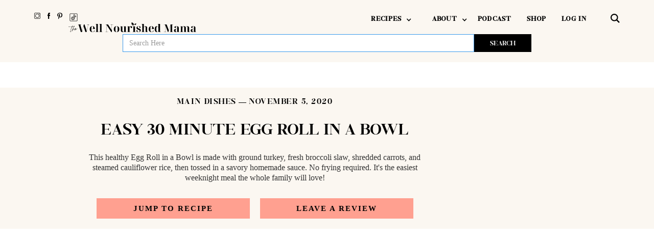

--- FILE ---
content_type: text/html; charset=utf-8
request_url: https://www.thewellnourishedmama.com/blog/egg-roll-in-a-bowl
body_size: 22681
content:
<!DOCTYPE html><!-- Last Published: Tue Oct 14 2025 23:44:03 GMT+0000 (Coordinated Universal Time) --><html data-wf-domain="www.thewellnourishedmama.com" data-wf-page="63f37a718513892895a26db0" data-wf-site="6206ad8c619cf6859d405ac2" lang="en" data-wf-collection="63f37a718513895068a26d6e" data-wf-item-slug="egg-roll-in-a-bowl"><head><meta charset="utf-8"/><title>Easy 30 Minute Egg Roll in a Bowl</title><meta content="This healthy Egg Roll in a Bowl is made with ground turkey, fresh broccoli slaw, shredded carrots, and steamed cauliflower rice, then tossed in a savory homemade sauce. No frying required. It&#x27;s the easiest weeknight meal the whole family will love!" name="description"/><meta content="Easy 30 Minute Egg Roll in a Bowl" property="og:title"/><meta content="This healthy Egg Roll in a Bowl is made with ground turkey, fresh broccoli slaw, shredded carrots, and steamed cauliflower rice, then tossed in a savory homemade sauce. No frying required. It&#x27;s the easiest weeknight meal the whole family will love!" property="og:description"/><meta content="https://cdn.prod.website-files.com/6206ad8c619cf60c87405ac4/62d6335760c73c8518eefc98_Egg%20Roll%20in%20a%20Bowl-5.avif" property="og:image"/><meta content="Easy 30 Minute Egg Roll in a Bowl" property="twitter:title"/><meta content="This healthy Egg Roll in a Bowl is made with ground turkey, fresh broccoli slaw, shredded carrots, and steamed cauliflower rice, then tossed in a savory homemade sauce. No frying required. It&#x27;s the easiest weeknight meal the whole family will love!" property="twitter:description"/><meta content="https://cdn.prod.website-files.com/6206ad8c619cf60c87405ac4/62d6335760c73c8518eefc98_Egg%20Roll%20in%20a%20Bowl-5.avif" property="twitter:image"/><meta property="og:type" content="website"/><meta content="summary_large_image" name="twitter:card"/><meta content="width=device-width, initial-scale=1" name="viewport"/><link href="https://cdn.prod.website-files.com/6206ad8c619cf6859d405ac2/css/coucou-template-8ef8923bc-d00b4ffe30ff0.webflow.shared.75b3922a4.css" rel="stylesheet" type="text/css"/><link href="https://fonts.googleapis.com" rel="preconnect"/><link href="https://fonts.gstatic.com" rel="preconnect" crossorigin="anonymous"/><script src="https://ajax.googleapis.com/ajax/libs/webfont/1.6.26/webfont.js" type="text/javascript"></script><script type="text/javascript">WebFont.load({  google: {    families: ["Montserrat:100,100italic,200,200italic,300,300italic,400,400italic,500,500italic,600,600italic,700,700italic,800,800italic,900,900italic","Open Sans:300,300italic,400,400italic,600,600italic,700,700italic,800,800italic"]  }});</script><script src="https://use.typekit.net/kkz5cpm.js" type="text/javascript"></script><script type="text/javascript">try{Typekit.load();}catch(e){}</script><script type="text/javascript">!function(o,c){var n=c.documentElement,t=" w-mod-";n.className+=t+"js",("ontouchstart"in o||o.DocumentTouch&&c instanceof DocumentTouch)&&(n.className+=t+"touch")}(window,document);</script><link href="https://cdn.prod.website-files.com/6206ad8c619cf6859d405ac2/62072889399e64f375fb9bf2_favicon-32x32.png" rel="shortcut icon" type="image/x-icon"/><link href="https://cdn.prod.website-files.com/6206ad8c619cf6859d405ac2/62696c3c10c05d4b6b9dcc92_Webclip.png" rel="apple-touch-icon"/><link href="https://www.thewellnourishedmama.com/blog/egg-roll-in-a-bowl" rel="canonical"/><link href="rss.xml" rel="alternate" title="RSS Feed" type="application/rss+xml"/><script src="https://www.google.com/recaptcha/api.js" type="text/javascript"></script><!-- MONTO GLOBAL SCRIPT -->
<script
src="https://www.monto.io/monto-global.js"
data-shop-id="vyn3gKb1qQoe9qoYO4zJk52N" async>
</script>
<!-- END MONTO GLOBAL SCRIPT -->

  <!-- Google tag (gtag.js) -->
  <script async src="https://www.googletagmanager.com/gtag/js?id=G-E7ZKZV8LPC"></script>
  <script>
    window.dataLayer = window.dataLayer || [];
    function gtag(){dataLayer.push(arguments);}
    gtag('js', new Date());

    gtag('config', 'G-E7ZKZV8LPC');
  </script>
<script>
  (function(w, d, t, h, s, n) {
    w.FlodeskObject = n;
    var fn = function() {
      (w[n].q = w[n].q || []).push(arguments);
    };
    w[n] = w[n] || fn;
    var f = d.getElementsByTagName(t)[0];
    var v = '?v=' + Math.floor(new Date().getTime() / (120 * 1000)) * 60;
    var sm = d.createElement(t);
    sm.async = true;
    sm.type = 'module';
    sm.src = h + s + '.mjs' + v;
    f.parentNode.insertBefore(sm, f);
    var sn = d.createElement(t);
    sn.async = true;
    sn.noModule = true;
    sn.src = h + s + '.js' + v;
    f.parentNode.insertBefore(sn, f);
  })(window, document, 'script', 'https://assets.flodesk.com', '/universal', 'fd');
</script>
<script>
  window.fd('form', {
    formId: '6813ef2ac581b67e7e52a0c3'
  });
</script>
<script>
  window.fd('form', {
    formId: '6531b1c4bfd270ed61f5dfda'
  });
</script>
<script type="text/javascript" async="async" data-noptimize="1" data-cfasync="false" src="//scripts.mediavine.com/tags/the-well-nourished-mama.js"></script>
<style>
  /* 1) Kill horizontal scroll / layout shift */
  html, body { overflow-x: hidden; }
  *, *::before, *::after { box-sizing: border-box; }
  img, video, iframe { max-width: 100%; height: auto; display: block; }
  html { scrollbar-gutter: stable both-edges; } /* reduces “page jump” when scrollbars appear */

  /* 2) Common Webflow containers: allow shrinking in flex to prevent overflow */
  .w-container, .container, .section, .page-wrap, .w-embed { min-width: 0; }

  /* 3) Owlish embed – keep within margins and prevent overflow */
  [id^="oww-embed-course-"] {
    padding: 0 16px;
    overflow-x: hidden;
    box-sizing: border-box;
    width: 100%;
    max-width: 100%;
    margin: 0 auto;
  }

  /* 4) Move/clean up the LOGIN button on mobile */
  @media (max-width: 520px){
    /* make header a positioning context + give room */
    [id^="oww-embed-course-"] .oww-overview-header { 
      position: relative; 
      padding-top: 52px; 
    }
    /* pin button top-right, avoid overlap */
    [id^="oww-embed-course-"] #loginModalBtn {
      position: absolute !important;
      top: 8px;
      right: 12px;
      transform: none !important;
      z-index: 3;
    }
    /* don’t force right-align on the wrapper so the title can use full width */
    [id^="oww-embed-course-"] .oww-text-right { text-align: left !important; }
  }
</style><script type="application/ld+json" id='schema-google'>
    {
      "@context": "https://schema.org/",
      "name": "Easy 30 Minute Egg Roll in a Bowl",
      "author": "Brooke Harmer",
      "image": "https://cdn.prod.website-files.com/6206ad8c619cf60c87405ac4/62d6335760c73c8518eefc98_Egg%20Roll%20in%20a%20Bowl-5.avif",
      "recipeCuisine": "Asian, Chinese",
      "recipeCategory": "Main Dishes",
      "description": "This healthy Egg Roll in a Bowl is made with ground turkey, fresh broccoli slaw, shredded carrots, and steamed cauliflower rice, then tossed in a savory homemade sauce. No frying required. It&#39;s the easiest weeknight meal the whole family will love!",
      "prepTime": "PT5M",
      "totalTime": "PT30M",
      "recipeYield": "4",
      "keywords": "turkey egg roll in a bowl, egg roll bowl with turkey, low carb egg roll bowl, healthy egg roll in a bowl",
      "calories": "Calories"
      }
    </script>
<script type="text/javascript">window.__WEBFLOW_CURRENCY_SETTINGS = {"currencyCode":"USD","symbol":"$","decimal":".","fractionDigits":2,"group":",","template":"{{wf {\"path\":\"symbol\",\"type\":\"PlainText\"} }} {{wf {\"path\":\"amount\",\"type\":\"CommercePrice\"} }} {{wf {\"path\":\"currencyCode\",\"type\":\"PlainText\"} }}","hideDecimalForWholeNumbers":false};</script></head><body><div data-collapse="medium" data-animation="default" data-duration="400" data-easing="ease" data-easing2="ease" role="banner" class="desktop-navbar w-nav"><div class="navigation-wrapper"><div class="social-icons-wrapper"><a href="https://www.instagram.com/kapaicooking" target="_blank" class="social-icon w-inline-block"><img src="https://cdn.prod.website-files.com/6206ad8c619cf6859d405ac2/6206ad8c619cf6fa71405ad1_insta-icon.svg" loading="lazy" alt="instagram icon" class="image-9"/></a><a href="https://www.facebook.com/kapaicooking" target="_blank" class="social-icon w-inline-block"><img src="https://cdn.prod.website-files.com/6206ad8c619cf6859d405ac2/6206ad8c619cf64d85405acf_facebook-icon.svg" loading="lazy" alt="facebook icon"/></a><a href="https://www.pinterest.com/kapaicooking" target="_blank" class="social-icon w-inline-block"><img src="https://cdn.prod.website-files.com/6206ad8c619cf6859d405ac2/6206ad8c619cf6b25e405ad0_pinterest-icon.svg" loading="lazy" alt="pinterest icon"/></a><a href="https://www.tiktok.com/@kapaicooking" target="_blank" class="social-icon w-inline-block"><img src="https://cdn.prod.website-files.com/6206ad8c619cf6859d405ac2/6242197ee718b82ded1eefe0_icons8-tiktok.svg" loading="lazy" width="18" alt="tiktok icon"/></a></div><a href="/" class="brand w-nav-brand"><img src="https://cdn.prod.website-files.com/6206ad8c619cf6859d405ac2/645b0b66abb6e49e1e928f4d_1.svg" loading="lazy" width="250" alt="The Well Nourished Mama logo" class="image-4"/></a><div class="div-block-8"><nav role="navigation" class="nav-menu w-nav-menu"><div data-hover="true" data-delay="0" class="dropdown recipes w-dropdown"><div class="nav-link w-dropdown-toggle"><div class="icon-2 w-icon-dropdown-toggle"></div><div><a href="/recipes" class="nav-link">recipes</a></div></div><nav class="dropdown-list recipes w-dropdown-list"><div data-hover="true" data-delay="0" class="dropdown-3 w-dropdown"><div class="dropdown-toggle-2 w-dropdown-toggle"><div class="w-icon-dropdown-toggle"></div><div class="text-block-24">Categories</div></div><nav class="dropdown-list-3 w-dropdown-list"><a href="/meal-type/breakfast" class="dropdown-link w-dropdown-link">Breakfast</a><a href="/meal-type/main-dishes" class="dropdown-link w-dropdown-link">Main Dishes</a><a href="/meal-type/side-dishes" class="dropdown-link w-dropdown-link">Side Dishes</a><a href="/meal-type/soups" class="dropdown-link w-dropdown-link">Soups<br/></a><a href="/meal-type/salads" class="dropdown-link w-dropdown-link">Salads</a><a href="/meal-type/snacks" class="dropdown-link w-dropdown-link">Snacks</a><a href="/meal-type/desserts" class="dropdown-link w-dropdown-link">Desserts</a><a href="/meal-type/drinks" class="dropdown-link w-dropdown-link">Drinks</a><a href="/meal-type/dressings-dips-and-sauces" class="dropdown-link w-dropdown-link">Dressings &amp; Dips</a><a href="/meal-type/how-to-guides" class="dropdown-link w-dropdown-link">How-To Guides</a><a href="/meal-type/roundups" class="dropdown-link w-dropdown-link">Roundups</a><a href="/meal-type/wellness-and-nutrition" class="dropdown-link w-dropdown-link">Wellness &amp; Nutrition</a><a href="/tags/lactation-and-breastfeeding" class="dropdown-link w-dropdown-link">Lactation</a></nav></div><div data-hover="true" data-delay="0" class="dropdown-3 w-dropdown"><div class="dropdown-toggle-2 w-dropdown-toggle"><div class="w-icon-dropdown-toggle"></div><div class="mobile-dropdown-submenu">Diet</div></div><nav class="dropdown-list-3 w-dropdown-list"><a href="/tags/lactation-and-breastfeeding" class="dropdown-link w-dropdown-link">Lactation</a><a href="/tags/gluten-free" class="dropdown-link w-dropdown-link">Gluten free</a><a href="/tags/dairy-free" class="dropdown-link w-dropdown-link">Dairy free</a><a href="/tags/refined-sugar-free" class="dropdown-link w-dropdown-link">Refined sugar free</a><a href="/tags/low-carb" class="dropdown-link w-dropdown-link">Low carb<br/></a><a href="/tags/vegetarian" class="dropdown-link w-dropdown-link">Vegetarian</a><a href="/tags/vegan" class="dropdown-link w-dropdown-link">Vegan</a></nav></div><div data-hover="true" data-delay="0" class="dropdown-3 w-dropdown"><div class="dropdown-toggle-2 w-dropdown-toggle"><div class="w-icon-dropdown-toggle"></div><div class="mobile-dropdown-submenu">Method</div></div><nav class="dropdown-list-3 w-dropdown-list"><a href="/tags/air-fryer" class="dropdown-link w-dropdown-link">Air fryer</a><a href="/tags/instant-pot" class="dropdown-link w-dropdown-link">Instant pot</a><a href="/tags/no-bake" class="dropdown-link w-dropdown-link">No bake</a><a href="/tags/sheet-pan" class="dropdown-link w-dropdown-link">Sheet pan<br/></a><a href="/tags/skillet" class="dropdown-link w-dropdown-link">Skillet</a></nav></div><div data-hover="true" data-delay="0" class="dropdown-3 w-dropdown"><div class="dropdown-toggle-2 w-dropdown-toggle"><div class="w-icon-dropdown-toggle"></div><div class="mobile-dropdown-submenu">Occasion</div></div><nav class="dropdown-list-3 w-dropdown-list"><a href="/tags/fall" class="dropdown-link w-dropdown-link">Fall</a><a href="/tags/winter" class="dropdown-link w-dropdown-link">Winter</a><a href="/tags/spring" class="dropdown-link w-dropdown-link">Spring</a><a href="/tags/summer" class="dropdown-link w-dropdown-link">Summer<br/></a><a href="/tags/valentines-day" class="dropdown-link w-dropdown-link">Valentines Day</a><a href="/tags/easter" class="dropdown-link w-dropdown-link">Easter</a><a href="/tags/mothers-day" class="dropdown-link w-dropdown-link">Mother&#x27;s Day</a><a href="/tags/fourth-of-july" class="dropdown-link w-dropdown-link">Fourth of July</a><a href="/tags/halloween" class="dropdown-link w-dropdown-link">Halloween</a><a href="/tags/thanksgiving" class="dropdown-link w-dropdown-link">Thanksgiving</a><a href="/tags/christmas" class="dropdown-link w-dropdown-link">Christmas</a><a href="/tags/birthday" class="dropdown-link w-dropdown-link">Birthday</a><a href="/tags/party-foods" class="dropdown-link w-dropdown-link">Party foods</a></nav></div></nav></div><div data-hover="true" data-delay="0" class="dropdown w-dropdown"><div class="nav-link w-dropdown-toggle"><div class="icon-2 w-icon-dropdown-toggle"></div><div><a href="/about-me" class="nav-link">about</a></div></div><nav class="dropdown-list w-dropdown-list"><a href="/about-me" class="dropdown-link w-dropdown-link">About Me</a><a href="/work-with-me" class="dropdown-link w-dropdown-link">Work With Me</a><a href="/portfolio" class="dropdown-link w-dropdown-link">Portfolio</a><a href="/about-me#contact" class="dropdown-link w-dropdown-link">Contact</a></nav></div><a href="/podcast" class="nav-link w-nav-link">Podcast</a><a href="/shop" class="nav-link w-nav-link">shop</a><a href="/app" class="nav-link w-nav-link">Log in</a><div class="social-icons-wrapper right single"><img src="https://cdn.prod.website-files.com/6206ad8c619cf6859d405ac2/6241e7072bd57643d5c082f5_iconmonstr-magnifier-2.svg" loading="lazy" width="18" data-w-id="2b6d8de6-fa10-e0f4-70b1-c99a6f905caa" alt="" class="search-icon"/></div></nav><div data-node-type="commerce-cart-wrapper" data-open-product="" data-wf-cart-type="rightSidebar" data-wf-cart-query="query Dynamo3 {
  database {
    id
    commerceOrder {
      comment
      extraItems {
        name
        pluginId
        pluginName
        price {
          decimalValue
          string
          unit
          value
        }
      }
      id
      startedOn
      statusFlags {
        hasDownloads
        hasSubscription
        isFreeOrder
        requiresShipping
      }
      subtotal {
        decimalValue
        string
        unit
        value
      }
      total {
        decimalValue
        string
        unit
        value
      }
      updatedOn
      userItems {
        count
        id
        price {
          value
          unit
          decimalValue
          string
        }
        product {
          id
          cmsLocaleId
          draft
          archived
          f_ec_product_type_2dr10dr: productType {
            id
            name
          }
          f_name_: name
          f_sku_properties_3dr: skuProperties {
            id
            name
            enum {
              id
              name
              slug
            }
          }
        }
        rowTotal {
          decimalValue
          string
          unit
          value
        }
        sku {
          cmsLocaleId
          draft
          archived
          f_main_image_4dr: mainImage {
            url
            file {
              size
              origFileName
              createdOn
              updatedOn
              mimeType
              width
              height
              variants {
                origFileName
                quality
                height
                width
                s3Url
                error
                size
              }
            }
            alt
          }
          f_sku_values_3dr: skuValues {
            property {
              id
            }
            value {
              id
            }
          }
          id
        }
        subscriptionFrequency
        subscriptionInterval
        subscriptionTrial
      }
      userItemsCount
    }
  }
  site {
    commerce {
      id
      businessAddress {
        country
      }
      defaultCountry
      defaultCurrency
      quickCheckoutEnabled
    }
  }
}" data-wf-page-link-href-prefix="" class="w-commerce-commercecartwrapper"><div data-node-type="commerce-cart-container-wrapper" style="display:none" class="w-commerce-commercecartcontainerwrapper w-commerce-commercecartcontainerwrapper--cartType-rightSidebar"><div data-node-type="commerce-cart-container" role="dialog" class="w-commerce-commercecartcontainer"><div class="w-commerce-commercecartheader"><h4 class="w-commerce-commercecartheading">Your Cart</h4><a href="#" data-node-type="commerce-cart-close-link" role="button" class="w-commerce-commercecartcloselink w-inline-block" aria-label="Close cart"><svg width="16px" height="16px" viewBox="0 0 16 16"><g stroke="none" stroke-width="1" fill="none" fill-rule="evenodd"><g fill-rule="nonzero" fill="#333333"><polygon points="6.23223305 8 0.616116524 13.6161165 2.38388348 15.3838835 8 9.76776695 13.6161165 15.3838835 15.3838835 13.6161165 9.76776695 8 15.3838835 2.38388348 13.6161165 0.616116524 8 6.23223305 2.38388348 0.616116524 0.616116524 2.38388348 6.23223305 8"></polygon></g></g></svg></a></div><div class="w-commerce-commercecartformwrapper"><form data-node-type="commerce-cart-form" style="display:none" class="w-commerce-commercecartform"><script type="text/x-wf-template" id="wf-template-3626e8c3-5cb2-1408-3e3c-00a7df04be52">%3Cdiv%20class%3D%22w-commerce-commercecartitem%22%3E%3Cimg%20data-wf-bindings%3D%22%255B%257B%2522src%2522%253A%257B%2522type%2522%253A%2522ImageRef%2522%252C%2522filter%2522%253A%257B%2522type%2522%253A%2522identity%2522%252C%2522params%2522%253A%255B%255D%257D%252C%2522dataPath%2522%253A%2522database.commerceOrder.userItems%255B%255D.sku.f_main_image_4dr%2522%257D%257D%255D%22%20src%3D%22%22%20alt%3D%22%22%20class%3D%22w-commerce-commercecartitemimage%20w-dyn-bind-empty%22%2F%3E%3Cdiv%20class%3D%22w-commerce-commercecartiteminfo%22%3E%3Cdiv%20data-wf-bindings%3D%22%255B%257B%2522innerHTML%2522%253A%257B%2522type%2522%253A%2522PlainText%2522%252C%2522filter%2522%253A%257B%2522type%2522%253A%2522identity%2522%252C%2522params%2522%253A%255B%255D%257D%252C%2522dataPath%2522%253A%2522database.commerceOrder.userItems%255B%255D.product.f_name_%2522%257D%257D%255D%22%20class%3D%22w-commerce-commercecartproductname%20text-block-39%20w-dyn-bind-empty%22%3E%3C%2Fdiv%3E%3Cdiv%20data-wf-bindings%3D%22%255B%257B%2522innerHTML%2522%253A%257B%2522type%2522%253A%2522CommercePrice%2522%252C%2522filter%2522%253A%257B%2522type%2522%253A%2522price%2522%252C%2522params%2522%253A%255B%255D%257D%252C%2522dataPath%2522%253A%2522database.commerceOrder.userItems%255B%255D.price%2522%257D%257D%255D%22%20class%3D%22text-block-40%22%3E%24%C2%A00.00%C2%A0USD%3C%2Fdiv%3E%3Cscript%20type%3D%22text%2Fx-wf-template%22%20id%3D%22wf-template-3626e8c3-5cb2-1408-3e3c-00a7df04be58%22%3E%253Cli%253E%253Cspan%2520data-wf-bindings%253D%2522%25255B%25257B%252522innerHTML%252522%25253A%25257B%252522type%252522%25253A%252522PlainText%252522%25252C%252522filter%252522%25253A%25257B%252522type%252522%25253A%252522identity%252522%25252C%252522params%252522%25253A%25255B%25255D%25257D%25252C%252522dataPath%252522%25253A%252522database.commerceOrder.userItems%25255B%25255D.product.f_sku_properties_3dr%25255B%25255D.name%252522%25257D%25257D%25255D%2522%2520class%253D%2522w-dyn-bind-empty%2522%253E%253C%252Fspan%253E%253Cspan%253E%253A%2520%253C%252Fspan%253E%253Cspan%2520data-wf-bindings%253D%2522%25255B%25257B%252522innerHTML%252522%25253A%25257B%252522type%252522%25253A%252522CommercePropValues%252522%25252C%252522filter%252522%25253A%25257B%252522type%252522%25253A%252522identity%252522%25252C%252522params%252522%25253A%25255B%25255D%25257D%25252C%252522dataPath%252522%25253A%252522database.commerceOrder.userItems%25255B%25255D.product.f_sku_properties_3dr%25255B%25255D%252522%25257D%25257D%25255D%2522%2520class%253D%2522w-dyn-bind-empty%2522%253E%253C%252Fspan%253E%253C%252Fli%253E%3C%2Fscript%3E%3Cul%20data-wf-bindings%3D%22%255B%257B%2522optionSets%2522%253A%257B%2522type%2522%253A%2522CommercePropTable%2522%252C%2522filter%2522%253A%257B%2522type%2522%253A%2522identity%2522%252C%2522params%2522%253A%255B%255D%257D%252C%2522dataPath%2522%253A%2522database.commerceOrder.userItems%255B%255D.product.f_sku_properties_3dr%5B%5D%2522%257D%257D%252C%257B%2522optionValues%2522%253A%257B%2522type%2522%253A%2522CommercePropValues%2522%252C%2522filter%2522%253A%257B%2522type%2522%253A%2522identity%2522%252C%2522params%2522%253A%255B%255D%257D%252C%2522dataPath%2522%253A%2522database.commerceOrder.userItems%255B%255D.sku.f_sku_values_3dr%2522%257D%257D%255D%22%20class%3D%22w-commerce-commercecartoptionlist%22%20data-wf-collection%3D%22database.commerceOrder.userItems%255B%255D.product.f_sku_properties_3dr%22%20data-wf-template-id%3D%22wf-template-3626e8c3-5cb2-1408-3e3c-00a7df04be58%22%3E%3Cli%3E%3Cspan%20data-wf-bindings%3D%22%255B%257B%2522innerHTML%2522%253A%257B%2522type%2522%253A%2522PlainText%2522%252C%2522filter%2522%253A%257B%2522type%2522%253A%2522identity%2522%252C%2522params%2522%253A%255B%255D%257D%252C%2522dataPath%2522%253A%2522database.commerceOrder.userItems%255B%255D.product.f_sku_properties_3dr%255B%255D.name%2522%257D%257D%255D%22%20class%3D%22w-dyn-bind-empty%22%3E%3C%2Fspan%3E%3Cspan%3E%3A%20%3C%2Fspan%3E%3Cspan%20data-wf-bindings%3D%22%255B%257B%2522innerHTML%2522%253A%257B%2522type%2522%253A%2522CommercePropValues%2522%252C%2522filter%2522%253A%257B%2522type%2522%253A%2522identity%2522%252C%2522params%2522%253A%255B%255D%257D%252C%2522dataPath%2522%253A%2522database.commerceOrder.userItems%255B%255D.product.f_sku_properties_3dr%255B%255D%2522%257D%257D%255D%22%20class%3D%22w-dyn-bind-empty%22%3E%3C%2Fspan%3E%3C%2Fli%3E%3C%2Ful%3E%3Ca%20href%3D%22%23%22%20role%3D%22%22%20data-wf-bindings%3D%22%255B%257B%2522data-commerce-sku-id%2522%253A%257B%2522type%2522%253A%2522ItemRef%2522%252C%2522filter%2522%253A%257B%2522type%2522%253A%2522identity%2522%252C%2522params%2522%253A%255B%255D%257D%252C%2522dataPath%2522%253A%2522database.commerceOrder.userItems%255B%255D.sku.id%2522%257D%257D%255D%22%20class%3D%22w-inline-block%22%20data-wf-cart-action%3D%22remove-item%22%20data-commerce-sku-id%3D%22%22%20aria-label%3D%22Remove%20item%20from%20cart%22%3E%3Cdiv%3ERemove%3C%2Fdiv%3E%3C%2Fa%3E%3C%2Fdiv%3E%3Cinput%20data-wf-bindings%3D%22%255B%257B%2522value%2522%253A%257B%2522type%2522%253A%2522Number%2522%252C%2522filter%2522%253A%257B%2522type%2522%253A%2522numberPrecision%2522%252C%2522params%2522%253A%255B%25220%2522%252C%2522numberPrecision%2522%255D%257D%252C%2522dataPath%2522%253A%2522database.commerceOrder.userItems%255B%255D.count%2522%257D%257D%252C%257B%2522data-commerce-sku-id%2522%253A%257B%2522type%2522%253A%2522ItemRef%2522%252C%2522filter%2522%253A%257B%2522type%2522%253A%2522identity%2522%252C%2522params%2522%253A%255B%255D%257D%252C%2522dataPath%2522%253A%2522database.commerceOrder.userItems%255B%255D.sku.id%2522%257D%257D%255D%22%20data-wf-conditions%3D%22%257B%2522condition%2522%253A%257B%2522fields%2522%253A%257B%2522product%253Aec-product-type%2522%253A%257B%2522ne%2522%253A%2522e348fd487d0102946c9179d2a94bb613%2522%252C%2522type%2522%253A%2522Option%2522%257D%257D%257D%252C%2522dataPath%2522%253A%2522database.commerceOrder.userItems%255B%255D%2522%257D%22%20class%3D%22w-commerce-commercecartquantity%20cart-quantity-3%22%20required%3D%22%22%20pattern%3D%22%5E%5B0-9%5D%2B%24%22%20inputMode%3D%22numeric%22%20type%3D%22number%22%20name%3D%22quantity%22%20autoComplete%3D%22off%22%20data-wf-cart-action%3D%22update-item-quantity%22%20data-commerce-sku-id%3D%22%22%20value%3D%221%22%2F%3E%3C%2Fdiv%3E</script><div class="w-commerce-commercecartlist" data-wf-collection="database.commerceOrder.userItems" data-wf-template-id="wf-template-3626e8c3-5cb2-1408-3e3c-00a7df04be52"><div class="w-commerce-commercecartitem"><img data-wf-bindings="%5B%7B%22src%22%3A%7B%22type%22%3A%22ImageRef%22%2C%22filter%22%3A%7B%22type%22%3A%22identity%22%2C%22params%22%3A%5B%5D%7D%2C%22dataPath%22%3A%22database.commerceOrder.userItems%5B%5D.sku.f_main_image_4dr%22%7D%7D%5D" src="" alt="" class="w-commerce-commercecartitemimage w-dyn-bind-empty"/><div class="w-commerce-commercecartiteminfo"><div data-wf-bindings="%5B%7B%22innerHTML%22%3A%7B%22type%22%3A%22PlainText%22%2C%22filter%22%3A%7B%22type%22%3A%22identity%22%2C%22params%22%3A%5B%5D%7D%2C%22dataPath%22%3A%22database.commerceOrder.userItems%5B%5D.product.f_name_%22%7D%7D%5D" class="w-commerce-commercecartproductname text-block-39 w-dyn-bind-empty"></div><div data-wf-bindings="%5B%7B%22innerHTML%22%3A%7B%22type%22%3A%22CommercePrice%22%2C%22filter%22%3A%7B%22type%22%3A%22price%22%2C%22params%22%3A%5B%5D%7D%2C%22dataPath%22%3A%22database.commerceOrder.userItems%5B%5D.price%22%7D%7D%5D" class="text-block-40">$ 0.00 USD</div><script type="text/x-wf-template" id="wf-template-3626e8c3-5cb2-1408-3e3c-00a7df04be58">%3Cli%3E%3Cspan%20data-wf-bindings%3D%22%255B%257B%2522innerHTML%2522%253A%257B%2522type%2522%253A%2522PlainText%2522%252C%2522filter%2522%253A%257B%2522type%2522%253A%2522identity%2522%252C%2522params%2522%253A%255B%255D%257D%252C%2522dataPath%2522%253A%2522database.commerceOrder.userItems%255B%255D.product.f_sku_properties_3dr%255B%255D.name%2522%257D%257D%255D%22%20class%3D%22w-dyn-bind-empty%22%3E%3C%2Fspan%3E%3Cspan%3E%3A%20%3C%2Fspan%3E%3Cspan%20data-wf-bindings%3D%22%255B%257B%2522innerHTML%2522%253A%257B%2522type%2522%253A%2522CommercePropValues%2522%252C%2522filter%2522%253A%257B%2522type%2522%253A%2522identity%2522%252C%2522params%2522%253A%255B%255D%257D%252C%2522dataPath%2522%253A%2522database.commerceOrder.userItems%255B%255D.product.f_sku_properties_3dr%255B%255D%2522%257D%257D%255D%22%20class%3D%22w-dyn-bind-empty%22%3E%3C%2Fspan%3E%3C%2Fli%3E</script><ul data-wf-bindings="%5B%7B%22optionSets%22%3A%7B%22type%22%3A%22CommercePropTable%22%2C%22filter%22%3A%7B%22type%22%3A%22identity%22%2C%22params%22%3A%5B%5D%7D%2C%22dataPath%22%3A%22database.commerceOrder.userItems%5B%5D.product.f_sku_properties_3dr[]%22%7D%7D%2C%7B%22optionValues%22%3A%7B%22type%22%3A%22CommercePropValues%22%2C%22filter%22%3A%7B%22type%22%3A%22identity%22%2C%22params%22%3A%5B%5D%7D%2C%22dataPath%22%3A%22database.commerceOrder.userItems%5B%5D.sku.f_sku_values_3dr%22%7D%7D%5D" class="w-commerce-commercecartoptionlist" data-wf-collection="database.commerceOrder.userItems%5B%5D.product.f_sku_properties_3dr" data-wf-template-id="wf-template-3626e8c3-5cb2-1408-3e3c-00a7df04be58"><li><span data-wf-bindings="%5B%7B%22innerHTML%22%3A%7B%22type%22%3A%22PlainText%22%2C%22filter%22%3A%7B%22type%22%3A%22identity%22%2C%22params%22%3A%5B%5D%7D%2C%22dataPath%22%3A%22database.commerceOrder.userItems%5B%5D.product.f_sku_properties_3dr%5B%5D.name%22%7D%7D%5D" class="w-dyn-bind-empty"></span><span>: </span><span data-wf-bindings="%5B%7B%22innerHTML%22%3A%7B%22type%22%3A%22CommercePropValues%22%2C%22filter%22%3A%7B%22type%22%3A%22identity%22%2C%22params%22%3A%5B%5D%7D%2C%22dataPath%22%3A%22database.commerceOrder.userItems%5B%5D.product.f_sku_properties_3dr%5B%5D%22%7D%7D%5D" class="w-dyn-bind-empty"></span></li></ul><a href="#" role="" data-wf-bindings="%5B%7B%22data-commerce-sku-id%22%3A%7B%22type%22%3A%22ItemRef%22%2C%22filter%22%3A%7B%22type%22%3A%22identity%22%2C%22params%22%3A%5B%5D%7D%2C%22dataPath%22%3A%22database.commerceOrder.userItems%5B%5D.sku.id%22%7D%7D%5D" class="w-inline-block" data-wf-cart-action="remove-item" data-commerce-sku-id="" aria-label="Remove item from cart"><div>Remove</div></a></div><input data-wf-bindings="%5B%7B%22value%22%3A%7B%22type%22%3A%22Number%22%2C%22filter%22%3A%7B%22type%22%3A%22numberPrecision%22%2C%22params%22%3A%5B%220%22%2C%22numberPrecision%22%5D%7D%2C%22dataPath%22%3A%22database.commerceOrder.userItems%5B%5D.count%22%7D%7D%2C%7B%22data-commerce-sku-id%22%3A%7B%22type%22%3A%22ItemRef%22%2C%22filter%22%3A%7B%22type%22%3A%22identity%22%2C%22params%22%3A%5B%5D%7D%2C%22dataPath%22%3A%22database.commerceOrder.userItems%5B%5D.sku.id%22%7D%7D%5D" data-wf-conditions="%7B%22condition%22%3A%7B%22fields%22%3A%7B%22product%3Aec-product-type%22%3A%7B%22ne%22%3A%22e348fd487d0102946c9179d2a94bb613%22%2C%22type%22%3A%22Option%22%7D%7D%7D%2C%22dataPath%22%3A%22database.commerceOrder.userItems%5B%5D%22%7D" class="w-commerce-commercecartquantity cart-quantity-3" required="" pattern="^[0-9]+$" inputMode="numeric" type="number" name="quantity" autoComplete="off" data-wf-cart-action="update-item-quantity" data-commerce-sku-id="" value="1"/></div></div><div class="w-commerce-commercecartfooter"><div aria-live="" aria-atomic="false" class="w-commerce-commercecartlineitem"><div class="text-block-41">Subtotal</div><div data-wf-bindings="%5B%7B%22innerHTML%22%3A%7B%22type%22%3A%22CommercePrice%22%2C%22filter%22%3A%7B%22type%22%3A%22price%22%2C%22params%22%3A%5B%5D%7D%2C%22dataPath%22%3A%22database.commerceOrder.subtotal%22%7D%7D%5D" class="w-commerce-commercecartordervalue text-block-42"></div></div><div><div data-node-type="commerce-cart-quick-checkout-actions" style="display:none"><a role="button" tabindex="0" aria-haspopup="dialog" aria-label="Apple Pay" data-node-type="commerce-cart-apple-pay-button" style="background-image:-webkit-named-image(apple-pay-logo-white);background-size:100% 50%;background-position:50% 50%;background-repeat:no-repeat" class="w-commerce-commercecartapplepaybutton" tabindex="0"><div></div></a><a role="button" tabindex="0" aria-haspopup="dialog" data-node-type="commerce-cart-quick-checkout-button" style="display:none" class="w-commerce-commercecartquickcheckoutbutton"><svg class="w-commerce-commercequickcheckoutgoogleicon" xmlns="http://www.w3.org/2000/svg" xmlns:xlink="http://www.w3.org/1999/xlink" width="16" height="16" viewBox="0 0 16 16"><defs><polygon id="google-mark-a" points="0 .329 3.494 .329 3.494 7.649 0 7.649"></polygon><polygon id="google-mark-c" points=".894 0 13.169 0 13.169 6.443 .894 6.443"></polygon></defs><g fill="none" fill-rule="evenodd"><path fill="#4285F4" d="M10.5967,12.0469 L10.5967,14.0649 L13.1167,14.0649 C14.6047,12.6759 15.4577,10.6209 15.4577,8.1779 C15.4577,7.6339 15.4137,7.0889 15.3257,6.5559 L7.8887,6.5559 L7.8887,9.6329 L12.1507,9.6329 C11.9767,10.6119 11.4147,11.4899 10.5967,12.0469"></path><path fill="#34A853" d="M7.8887,16 C10.0137,16 11.8107,15.289 13.1147,14.067 C13.1147,14.066 13.1157,14.065 13.1167,14.064 L10.5967,12.047 C10.5877,12.053 10.5807,12.061 10.5727,12.067 C9.8607,12.556 8.9507,12.833 7.8887,12.833 C5.8577,12.833 4.1387,11.457 3.4937,9.605 L0.8747,9.605 L0.8747,11.648 C2.2197,14.319 4.9287,16 7.8887,16"></path><g transform="translate(0 4)"><mask id="google-mark-b" fill="#fff"><use xlink:href="#google-mark-a"></use></mask><path fill="#FBBC04" d="M3.4639,5.5337 C3.1369,4.5477 3.1359,3.4727 3.4609,2.4757 L3.4639,2.4777 C3.4679,2.4657 3.4749,2.4547 3.4789,2.4427 L3.4939,0.3287 L0.8939,0.3287 C0.8799,0.3577 0.8599,0.3827 0.8459,0.4117 C-0.2821,2.6667 -0.2821,5.3337 0.8459,7.5887 L0.8459,7.5997 C0.8549,7.6167 0.8659,7.6317 0.8749,7.6487 L3.4939,5.6057 C3.4849,5.5807 3.4729,5.5587 3.4639,5.5337" mask="url(#google-mark-b)"></path></g><mask id="google-mark-d" fill="#fff"><use xlink:href="#google-mark-c"></use></mask><path fill="#EA4335" d="M0.894,4.3291 L3.478,6.4431 C4.113,4.5611 5.843,3.1671 7.889,3.1671 C9.018,3.1451 10.102,3.5781 10.912,4.3671 L13.169,2.0781 C11.733,0.7231 9.85,-0.0219 7.889,0.0001 C4.941,0.0001 2.245,1.6791 0.894,4.3291" mask="url(#google-mark-d)"></path></g></svg><svg class="w-commerce-commercequickcheckoutmicrosofticon" xmlns="http://www.w3.org/2000/svg" width="16" height="16" viewBox="0 0 16 16"><g fill="none" fill-rule="evenodd"><polygon fill="#F05022" points="7 7 1 7 1 1 7 1"></polygon><polygon fill="#7DB902" points="15 7 9 7 9 1 15 1"></polygon><polygon fill="#00A4EE" points="7 15 1 15 1 9 7 9"></polygon><polygon fill="#FFB700" points="15 15 9 15 9 9 15 9"></polygon></g></svg><div>Pay with browser.</div></a></div><a href="/checkout" value="Continue to Checkout" data-node-type="cart-checkout-button" class="w-commerce-commercecartcheckoutbutton button-2 cart" data-loading-text="Hang Tight...">Continue to Checkout</a></div></div></form><div class="w-commerce-commercecartemptystate"><div>No items found.</div></div><div aria-live="" style="display:none" data-node-type="commerce-cart-error" class="w-commerce-commercecarterrorstate"><div class="w-cart-error-msg" data-w-cart-quantity-error="Product is not available in this quantity." data-w-cart-general-error="Something went wrong when adding this item to the cart." data-w-cart-checkout-error="Checkout is disabled on this site." data-w-cart-cart_order_min-error="The order minimum was not met. Add more items to your cart to continue." data-w-cart-subscription_error-error="Before you purchase, please use your email invite to verify your address so we can send order updates.">Product is not available in this quantity.</div></div></div></div></div></div><div data-node-type="commerce-cart-wrapper" data-open-product="" data-wf-cart-type="rightSidebar" data-wf-cart-query="query Dynamo3 {
  database {
    id
    commerceOrder {
      comment
      extraItems {
        name
        pluginId
        pluginName
        price {
          decimalValue
          string
          unit
          value
        }
      }
      id
      startedOn
      statusFlags {
        hasDownloads
        hasSubscription
        isFreeOrder
        requiresShipping
      }
      subtotal {
        decimalValue
        string
        unit
        value
      }
      total {
        decimalValue
        string
        unit
        value
      }
      updatedOn
      userItems {
        count
        id
        price {
          value
          unit
          decimalValue
          string
        }
        product {
          id
          cmsLocaleId
          draft
          archived
          f_ec_product_type_2dr10dr: productType {
            id
            name
          }
          f_name_: name
          f_sku_properties_3dr: skuProperties {
            id
            name
            enum {
              id
              name
              slug
            }
          }
        }
        rowTotal {
          decimalValue
          string
          unit
          value
        }
        sku {
          cmsLocaleId
          draft
          archived
          f_main_image_4dr: mainImage {
            url
            file {
              size
              origFileName
              createdOn
              updatedOn
              mimeType
              width
              height
              variants {
                origFileName
                quality
                height
                width
                s3Url
                error
                size
              }
            }
            alt
          }
          f_sku_values_3dr: skuValues {
            property {
              id
            }
            value {
              id
            }
          }
          id
        }
        subscriptionFrequency
        subscriptionInterval
        subscriptionTrial
      }
      userItemsCount
    }
  }
  site {
    commerce {
      id
      businessAddress {
        country
      }
      defaultCountry
      defaultCurrency
      quickCheckoutEnabled
    }
  }
}" data-wf-page-link-href-prefix="" class="w-commerce-commercecartwrapper"><div data-node-type="commerce-cart-container-wrapper" style="display:none" class="w-commerce-commercecartcontainerwrapper w-commerce-commercecartcontainerwrapper--cartType-rightSidebar"><div data-node-type="commerce-cart-container" role="dialog" class="w-commerce-commercecartcontainer"><div class="w-commerce-commercecartheader"><h4 class="w-commerce-commercecartheading">Your Cart</h4><a href="#" data-node-type="commerce-cart-close-link" role="button" class="w-commerce-commercecartcloselink w-inline-block" aria-label="Close cart"><svg width="16px" height="16px" viewBox="0 0 16 16"><g stroke="none" stroke-width="1" fill="none" fill-rule="evenodd"><g fill-rule="nonzero" fill="#333333"><polygon points="6.23223305 8 0.616116524 13.6161165 2.38388348 15.3838835 8 9.76776695 13.6161165 15.3838835 15.3838835 13.6161165 9.76776695 8 15.3838835 2.38388348 13.6161165 0.616116524 8 6.23223305 2.38388348 0.616116524 0.616116524 2.38388348 6.23223305 8"></polygon></g></g></svg></a></div><div class="w-commerce-commercecartformwrapper"><form data-node-type="commerce-cart-form" style="display:none" class="w-commerce-commercecartform"><script type="text/x-wf-template" id="wf-template-6f9d56df-7b88-35d1-136f-be64d7f9fa0b">%3Cdiv%20class%3D%22w-commerce-commercecartitem%22%3E%3Cimg%20data-wf-bindings%3D%22%255B%257B%2522src%2522%253A%257B%2522type%2522%253A%2522ImageRef%2522%252C%2522filter%2522%253A%257B%2522type%2522%253A%2522identity%2522%252C%2522params%2522%253A%255B%255D%257D%252C%2522dataPath%2522%253A%2522database.commerceOrder.userItems%255B%255D.sku.f_main_image_4dr%2522%257D%257D%255D%22%20src%3D%22%22%20alt%3D%22%22%20class%3D%22w-commerce-commercecartitemimage%20w-dyn-bind-empty%22%2F%3E%3Cdiv%20class%3D%22w-commerce-commercecartiteminfo%22%3E%3Cdiv%20data-wf-bindings%3D%22%255B%257B%2522innerHTML%2522%253A%257B%2522type%2522%253A%2522PlainText%2522%252C%2522filter%2522%253A%257B%2522type%2522%253A%2522identity%2522%252C%2522params%2522%253A%255B%255D%257D%252C%2522dataPath%2522%253A%2522database.commerceOrder.userItems%255B%255D.product.f_name_%2522%257D%257D%255D%22%20class%3D%22w-commerce-commercecartproductname%20text-block-39%20w-dyn-bind-empty%22%3E%3C%2Fdiv%3E%3Cdiv%20data-wf-bindings%3D%22%255B%257B%2522innerHTML%2522%253A%257B%2522type%2522%253A%2522CommercePrice%2522%252C%2522filter%2522%253A%257B%2522type%2522%253A%2522price%2522%252C%2522params%2522%253A%255B%255D%257D%252C%2522dataPath%2522%253A%2522database.commerceOrder.userItems%255B%255D.price%2522%257D%257D%255D%22%20class%3D%22text-block-40%22%3E%24%C2%A00.00%C2%A0USD%3C%2Fdiv%3E%3Cscript%20type%3D%22text%2Fx-wf-template%22%20id%3D%22wf-template-6f9d56df-7b88-35d1-136f-be64d7f9fa11%22%3E%253Cli%253E%253Cspan%2520data-wf-bindings%253D%2522%25255B%25257B%252522innerHTML%252522%25253A%25257B%252522type%252522%25253A%252522PlainText%252522%25252C%252522filter%252522%25253A%25257B%252522type%252522%25253A%252522identity%252522%25252C%252522params%252522%25253A%25255B%25255D%25257D%25252C%252522dataPath%252522%25253A%252522database.commerceOrder.userItems%25255B%25255D.product.f_sku_properties_3dr%25255B%25255D.name%252522%25257D%25257D%25255D%2522%2520class%253D%2522w-dyn-bind-empty%2522%253E%253C%252Fspan%253E%253Cspan%253E%253A%2520%253C%252Fspan%253E%253Cspan%2520data-wf-bindings%253D%2522%25255B%25257B%252522innerHTML%252522%25253A%25257B%252522type%252522%25253A%252522CommercePropValues%252522%25252C%252522filter%252522%25253A%25257B%252522type%252522%25253A%252522identity%252522%25252C%252522params%252522%25253A%25255B%25255D%25257D%25252C%252522dataPath%252522%25253A%252522database.commerceOrder.userItems%25255B%25255D.product.f_sku_properties_3dr%25255B%25255D%252522%25257D%25257D%25255D%2522%2520class%253D%2522w-dyn-bind-empty%2522%253E%253C%252Fspan%253E%253C%252Fli%253E%3C%2Fscript%3E%3Cul%20data-wf-bindings%3D%22%255B%257B%2522optionSets%2522%253A%257B%2522type%2522%253A%2522CommercePropTable%2522%252C%2522filter%2522%253A%257B%2522type%2522%253A%2522identity%2522%252C%2522params%2522%253A%255B%255D%257D%252C%2522dataPath%2522%253A%2522database.commerceOrder.userItems%255B%255D.product.f_sku_properties_3dr%5B%5D%2522%257D%257D%252C%257B%2522optionValues%2522%253A%257B%2522type%2522%253A%2522CommercePropValues%2522%252C%2522filter%2522%253A%257B%2522type%2522%253A%2522identity%2522%252C%2522params%2522%253A%255B%255D%257D%252C%2522dataPath%2522%253A%2522database.commerceOrder.userItems%255B%255D.sku.f_sku_values_3dr%2522%257D%257D%255D%22%20class%3D%22w-commerce-commercecartoptionlist%22%20data-wf-collection%3D%22database.commerceOrder.userItems%255B%255D.product.f_sku_properties_3dr%22%20data-wf-template-id%3D%22wf-template-6f9d56df-7b88-35d1-136f-be64d7f9fa11%22%3E%3Cli%3E%3Cspan%20data-wf-bindings%3D%22%255B%257B%2522innerHTML%2522%253A%257B%2522type%2522%253A%2522PlainText%2522%252C%2522filter%2522%253A%257B%2522type%2522%253A%2522identity%2522%252C%2522params%2522%253A%255B%255D%257D%252C%2522dataPath%2522%253A%2522database.commerceOrder.userItems%255B%255D.product.f_sku_properties_3dr%255B%255D.name%2522%257D%257D%255D%22%20class%3D%22w-dyn-bind-empty%22%3E%3C%2Fspan%3E%3Cspan%3E%3A%20%3C%2Fspan%3E%3Cspan%20data-wf-bindings%3D%22%255B%257B%2522innerHTML%2522%253A%257B%2522type%2522%253A%2522CommercePropValues%2522%252C%2522filter%2522%253A%257B%2522type%2522%253A%2522identity%2522%252C%2522params%2522%253A%255B%255D%257D%252C%2522dataPath%2522%253A%2522database.commerceOrder.userItems%255B%255D.product.f_sku_properties_3dr%255B%255D%2522%257D%257D%255D%22%20class%3D%22w-dyn-bind-empty%22%3E%3C%2Fspan%3E%3C%2Fli%3E%3C%2Ful%3E%3Ca%20href%3D%22%23%22%20role%3D%22%22%20data-wf-bindings%3D%22%255B%257B%2522data-commerce-sku-id%2522%253A%257B%2522type%2522%253A%2522ItemRef%2522%252C%2522filter%2522%253A%257B%2522type%2522%253A%2522identity%2522%252C%2522params%2522%253A%255B%255D%257D%252C%2522dataPath%2522%253A%2522database.commerceOrder.userItems%255B%255D.sku.id%2522%257D%257D%255D%22%20class%3D%22w-inline-block%22%20data-wf-cart-action%3D%22remove-item%22%20data-commerce-sku-id%3D%22%22%20aria-label%3D%22Remove%20item%20from%20cart%22%3E%3Cdiv%3ERemove%3C%2Fdiv%3E%3C%2Fa%3E%3C%2Fdiv%3E%3Cinput%20data-wf-bindings%3D%22%255B%257B%2522value%2522%253A%257B%2522type%2522%253A%2522Number%2522%252C%2522filter%2522%253A%257B%2522type%2522%253A%2522numberPrecision%2522%252C%2522params%2522%253A%255B%25220%2522%252C%2522numberPrecision%2522%255D%257D%252C%2522dataPath%2522%253A%2522database.commerceOrder.userItems%255B%255D.count%2522%257D%257D%252C%257B%2522data-commerce-sku-id%2522%253A%257B%2522type%2522%253A%2522ItemRef%2522%252C%2522filter%2522%253A%257B%2522type%2522%253A%2522identity%2522%252C%2522params%2522%253A%255B%255D%257D%252C%2522dataPath%2522%253A%2522database.commerceOrder.userItems%255B%255D.sku.id%2522%257D%257D%255D%22%20data-wf-conditions%3D%22%257B%2522condition%2522%253A%257B%2522fields%2522%253A%257B%2522product%253Aec-product-type%2522%253A%257B%2522ne%2522%253A%2522e348fd487d0102946c9179d2a94bb613%2522%252C%2522type%2522%253A%2522Option%2522%257D%257D%257D%252C%2522dataPath%2522%253A%2522database.commerceOrder.userItems%255B%255D%2522%257D%22%20class%3D%22w-commerce-commercecartquantity%20cart-quantity-3%22%20required%3D%22%22%20pattern%3D%22%5E%5B0-9%5D%2B%24%22%20inputMode%3D%22numeric%22%20type%3D%22number%22%20name%3D%22quantity%22%20autoComplete%3D%22off%22%20data-wf-cart-action%3D%22update-item-quantity%22%20data-commerce-sku-id%3D%22%22%20value%3D%221%22%2F%3E%3C%2Fdiv%3E</script><div class="w-commerce-commercecartlist" data-wf-collection="database.commerceOrder.userItems" data-wf-template-id="wf-template-6f9d56df-7b88-35d1-136f-be64d7f9fa0b"><div class="w-commerce-commercecartitem"><img data-wf-bindings="%5B%7B%22src%22%3A%7B%22type%22%3A%22ImageRef%22%2C%22filter%22%3A%7B%22type%22%3A%22identity%22%2C%22params%22%3A%5B%5D%7D%2C%22dataPath%22%3A%22database.commerceOrder.userItems%5B%5D.sku.f_main_image_4dr%22%7D%7D%5D" src="" alt="" class="w-commerce-commercecartitemimage w-dyn-bind-empty"/><div class="w-commerce-commercecartiteminfo"><div data-wf-bindings="%5B%7B%22innerHTML%22%3A%7B%22type%22%3A%22PlainText%22%2C%22filter%22%3A%7B%22type%22%3A%22identity%22%2C%22params%22%3A%5B%5D%7D%2C%22dataPath%22%3A%22database.commerceOrder.userItems%5B%5D.product.f_name_%22%7D%7D%5D" class="w-commerce-commercecartproductname text-block-39 w-dyn-bind-empty"></div><div data-wf-bindings="%5B%7B%22innerHTML%22%3A%7B%22type%22%3A%22CommercePrice%22%2C%22filter%22%3A%7B%22type%22%3A%22price%22%2C%22params%22%3A%5B%5D%7D%2C%22dataPath%22%3A%22database.commerceOrder.userItems%5B%5D.price%22%7D%7D%5D" class="text-block-40">$ 0.00 USD</div><script type="text/x-wf-template" id="wf-template-6f9d56df-7b88-35d1-136f-be64d7f9fa11">%3Cli%3E%3Cspan%20data-wf-bindings%3D%22%255B%257B%2522innerHTML%2522%253A%257B%2522type%2522%253A%2522PlainText%2522%252C%2522filter%2522%253A%257B%2522type%2522%253A%2522identity%2522%252C%2522params%2522%253A%255B%255D%257D%252C%2522dataPath%2522%253A%2522database.commerceOrder.userItems%255B%255D.product.f_sku_properties_3dr%255B%255D.name%2522%257D%257D%255D%22%20class%3D%22w-dyn-bind-empty%22%3E%3C%2Fspan%3E%3Cspan%3E%3A%20%3C%2Fspan%3E%3Cspan%20data-wf-bindings%3D%22%255B%257B%2522innerHTML%2522%253A%257B%2522type%2522%253A%2522CommercePropValues%2522%252C%2522filter%2522%253A%257B%2522type%2522%253A%2522identity%2522%252C%2522params%2522%253A%255B%255D%257D%252C%2522dataPath%2522%253A%2522database.commerceOrder.userItems%255B%255D.product.f_sku_properties_3dr%255B%255D%2522%257D%257D%255D%22%20class%3D%22w-dyn-bind-empty%22%3E%3C%2Fspan%3E%3C%2Fli%3E</script><ul data-wf-bindings="%5B%7B%22optionSets%22%3A%7B%22type%22%3A%22CommercePropTable%22%2C%22filter%22%3A%7B%22type%22%3A%22identity%22%2C%22params%22%3A%5B%5D%7D%2C%22dataPath%22%3A%22database.commerceOrder.userItems%5B%5D.product.f_sku_properties_3dr[]%22%7D%7D%2C%7B%22optionValues%22%3A%7B%22type%22%3A%22CommercePropValues%22%2C%22filter%22%3A%7B%22type%22%3A%22identity%22%2C%22params%22%3A%5B%5D%7D%2C%22dataPath%22%3A%22database.commerceOrder.userItems%5B%5D.sku.f_sku_values_3dr%22%7D%7D%5D" class="w-commerce-commercecartoptionlist" data-wf-collection="database.commerceOrder.userItems%5B%5D.product.f_sku_properties_3dr" data-wf-template-id="wf-template-6f9d56df-7b88-35d1-136f-be64d7f9fa11"><li><span data-wf-bindings="%5B%7B%22innerHTML%22%3A%7B%22type%22%3A%22PlainText%22%2C%22filter%22%3A%7B%22type%22%3A%22identity%22%2C%22params%22%3A%5B%5D%7D%2C%22dataPath%22%3A%22database.commerceOrder.userItems%5B%5D.product.f_sku_properties_3dr%5B%5D.name%22%7D%7D%5D" class="w-dyn-bind-empty"></span><span>: </span><span data-wf-bindings="%5B%7B%22innerHTML%22%3A%7B%22type%22%3A%22CommercePropValues%22%2C%22filter%22%3A%7B%22type%22%3A%22identity%22%2C%22params%22%3A%5B%5D%7D%2C%22dataPath%22%3A%22database.commerceOrder.userItems%5B%5D.product.f_sku_properties_3dr%5B%5D%22%7D%7D%5D" class="w-dyn-bind-empty"></span></li></ul><a href="#" role="" data-wf-bindings="%5B%7B%22data-commerce-sku-id%22%3A%7B%22type%22%3A%22ItemRef%22%2C%22filter%22%3A%7B%22type%22%3A%22identity%22%2C%22params%22%3A%5B%5D%7D%2C%22dataPath%22%3A%22database.commerceOrder.userItems%5B%5D.sku.id%22%7D%7D%5D" class="w-inline-block" data-wf-cart-action="remove-item" data-commerce-sku-id="" aria-label="Remove item from cart"><div>Remove</div></a></div><input data-wf-bindings="%5B%7B%22value%22%3A%7B%22type%22%3A%22Number%22%2C%22filter%22%3A%7B%22type%22%3A%22numberPrecision%22%2C%22params%22%3A%5B%220%22%2C%22numberPrecision%22%5D%7D%2C%22dataPath%22%3A%22database.commerceOrder.userItems%5B%5D.count%22%7D%7D%2C%7B%22data-commerce-sku-id%22%3A%7B%22type%22%3A%22ItemRef%22%2C%22filter%22%3A%7B%22type%22%3A%22identity%22%2C%22params%22%3A%5B%5D%7D%2C%22dataPath%22%3A%22database.commerceOrder.userItems%5B%5D.sku.id%22%7D%7D%5D" data-wf-conditions="%7B%22condition%22%3A%7B%22fields%22%3A%7B%22product%3Aec-product-type%22%3A%7B%22ne%22%3A%22e348fd487d0102946c9179d2a94bb613%22%2C%22type%22%3A%22Option%22%7D%7D%7D%2C%22dataPath%22%3A%22database.commerceOrder.userItems%5B%5D%22%7D" class="w-commerce-commercecartquantity cart-quantity-3" required="" pattern="^[0-9]+$" inputMode="numeric" type="number" name="quantity" autoComplete="off" data-wf-cart-action="update-item-quantity" data-commerce-sku-id="" value="1"/></div></div><div class="w-commerce-commercecartfooter"><div aria-live="" aria-atomic="false" class="w-commerce-commercecartlineitem"><div class="text-block-41">Subtotal</div><div data-wf-bindings="%5B%7B%22innerHTML%22%3A%7B%22type%22%3A%22CommercePrice%22%2C%22filter%22%3A%7B%22type%22%3A%22price%22%2C%22params%22%3A%5B%5D%7D%2C%22dataPath%22%3A%22database.commerceOrder.subtotal%22%7D%7D%5D" class="w-commerce-commercecartordervalue text-block-42"></div></div><div><div data-node-type="commerce-cart-quick-checkout-actions" style="display:none"><a role="button" tabindex="0" aria-haspopup="dialog" aria-label="Apple Pay" data-node-type="commerce-cart-apple-pay-button" style="background-image:-webkit-named-image(apple-pay-logo-white);background-size:100% 50%;background-position:50% 50%;background-repeat:no-repeat" class="w-commerce-commercecartapplepaybutton" tabindex="0"><div></div></a><a role="button" tabindex="0" aria-haspopup="dialog" data-node-type="commerce-cart-quick-checkout-button" style="display:none" class="w-commerce-commercecartquickcheckoutbutton"><svg class="w-commerce-commercequickcheckoutgoogleicon" xmlns="http://www.w3.org/2000/svg" xmlns:xlink="http://www.w3.org/1999/xlink" width="16" height="16" viewBox="0 0 16 16"><defs><polygon id="google-mark-a" points="0 .329 3.494 .329 3.494 7.649 0 7.649"></polygon><polygon id="google-mark-c" points=".894 0 13.169 0 13.169 6.443 .894 6.443"></polygon></defs><g fill="none" fill-rule="evenodd"><path fill="#4285F4" d="M10.5967,12.0469 L10.5967,14.0649 L13.1167,14.0649 C14.6047,12.6759 15.4577,10.6209 15.4577,8.1779 C15.4577,7.6339 15.4137,7.0889 15.3257,6.5559 L7.8887,6.5559 L7.8887,9.6329 L12.1507,9.6329 C11.9767,10.6119 11.4147,11.4899 10.5967,12.0469"></path><path fill="#34A853" d="M7.8887,16 C10.0137,16 11.8107,15.289 13.1147,14.067 C13.1147,14.066 13.1157,14.065 13.1167,14.064 L10.5967,12.047 C10.5877,12.053 10.5807,12.061 10.5727,12.067 C9.8607,12.556 8.9507,12.833 7.8887,12.833 C5.8577,12.833 4.1387,11.457 3.4937,9.605 L0.8747,9.605 L0.8747,11.648 C2.2197,14.319 4.9287,16 7.8887,16"></path><g transform="translate(0 4)"><mask id="google-mark-b" fill="#fff"><use xlink:href="#google-mark-a"></use></mask><path fill="#FBBC04" d="M3.4639,5.5337 C3.1369,4.5477 3.1359,3.4727 3.4609,2.4757 L3.4639,2.4777 C3.4679,2.4657 3.4749,2.4547 3.4789,2.4427 L3.4939,0.3287 L0.8939,0.3287 C0.8799,0.3577 0.8599,0.3827 0.8459,0.4117 C-0.2821,2.6667 -0.2821,5.3337 0.8459,7.5887 L0.8459,7.5997 C0.8549,7.6167 0.8659,7.6317 0.8749,7.6487 L3.4939,5.6057 C3.4849,5.5807 3.4729,5.5587 3.4639,5.5337" mask="url(#google-mark-b)"></path></g><mask id="google-mark-d" fill="#fff"><use xlink:href="#google-mark-c"></use></mask><path fill="#EA4335" d="M0.894,4.3291 L3.478,6.4431 C4.113,4.5611 5.843,3.1671 7.889,3.1671 C9.018,3.1451 10.102,3.5781 10.912,4.3671 L13.169,2.0781 C11.733,0.7231 9.85,-0.0219 7.889,0.0001 C4.941,0.0001 2.245,1.6791 0.894,4.3291" mask="url(#google-mark-d)"></path></g></svg><svg class="w-commerce-commercequickcheckoutmicrosofticon" xmlns="http://www.w3.org/2000/svg" width="16" height="16" viewBox="0 0 16 16"><g fill="none" fill-rule="evenodd"><polygon fill="#F05022" points="7 7 1 7 1 1 7 1"></polygon><polygon fill="#7DB902" points="15 7 9 7 9 1 15 1"></polygon><polygon fill="#00A4EE" points="7 15 1 15 1 9 7 9"></polygon><polygon fill="#FFB700" points="15 15 9 15 9 9 15 9"></polygon></g></svg><div>Pay with browser.</div></a></div><a href="/checkout" value="Continue to Checkout" data-node-type="cart-checkout-button" class="w-commerce-commercecartcheckoutbutton button-2 cart" data-loading-text="Hang Tight...">Continue to Checkout</a></div></div></form><div class="w-commerce-commercecartemptystate"><div>No items found.</div></div><div aria-live="" style="display:none" data-node-type="commerce-cart-error" class="w-commerce-commercecarterrorstate"><div class="w-cart-error-msg" data-w-cart-quantity-error="Product is not available in this quantity." data-w-cart-general-error="Something went wrong when adding this item to the cart." data-w-cart-checkout-error="Checkout is disabled on this site." data-w-cart-cart_order_min-error="The order minimum was not met. Add more items to your cart to continue." data-w-cart-subscription_error-error="Before you purchase, please use your email invite to verify your address so we can send order updates.">Product is not available in this quantity.</div></div></div></div></div></div></div></div><div class="search-wrapper"><form action="/search" class="search-4 w-form"><input class="search-input-3 w-input" autofocus="true" maxlength="256" name="query" placeholder="Search Here" type="search" id="search-2" required=""/><input type="submit" class="search-button-3 w-button" value="Search"/></form></div></div><div data-collapse="medium" data-animation="default" data-duration="400" data-easing="ease" data-easing2="ease" role="banner" class="mobile-navbar w-nav"><div class="navigation-wrapper"><nav role="navigation" class="nav-menu-2 w-nav-menu"><div data-hover="false" data-delay="0" class="dropdown recipes w-dropdown"><div class="nav-link recipes w-dropdown-toggle"><div class="icon-2 w-icon-dropdown-toggle"></div><div class="text-block-25">RECIPES </div></div><nav class="dropdown-list recipes w-dropdown-list"><a href="/recipes" class="nav-link all-recipes w-inline-block"><div class="mobile-dropdown-submenu">All Recipes</div></a><div data-delay="0" data-hover="true" class="dropdown-3 w-dropdown"><div class="dropdown-toggle-2 w-dropdown-toggle"><div class="w-icon-dropdown-toggle"></div><div class="text-block-24">Categories</div></div><nav class="dropdown-list-3 categories w-dropdown-list"><a href="/meal-type/breakfast" class="dropdown-link w-dropdown-link">Breakfast</a><a href="/meal-type/main-dishes" class="dropdown-link w-dropdown-link">Main Dishes</a><a href="/meal-type/side-dishes" class="dropdown-link w-dropdown-link">Side Dishes</a><a href="/meal-type/soups" class="dropdown-link w-dropdown-link">Soups<br/></a><a href="/meal-type/salads" class="dropdown-link w-dropdown-link">Salads</a><a href="/meal-type/snacks" class="dropdown-link w-dropdown-link">Snacks</a><a href="/meal-type/desserts" class="dropdown-link w-dropdown-link">Desserts</a><a href="/meal-type/drinks" class="dropdown-link w-dropdown-link">Drinks</a><a href="/meal-type/dressings-dips-and-sauces" class="dropdown-link w-dropdown-link">Dressings &amp; Dips</a><a href="/meal-type/how-to-guides" class="dropdown-link w-dropdown-link">How-To Guides</a><a href="/meal-type/roundups" class="dropdown-link w-dropdown-link">Roundups</a><a href="/tags/lactation-and-breastfeeding" class="dropdown-link w-dropdown-link">Wellness+Nutrition</a></nav></div><div data-delay="0" data-hover="true" class="dropdown-3 w-dropdown"><div class="dropdown-toggle-2 w-dropdown-toggle"><div class="w-icon-dropdown-toggle"></div><div class="mobile-dropdown-submenu">Diet</div></div><nav class="dropdown-list-3 diet w-dropdown-list"><a href="/tags/gluten-free" class="dropdown-link w-dropdown-link">Gluten free</a><a href="/tags/dairy-free" class="dropdown-link w-dropdown-link">Dairy free</a><a href="/tags/refined-sugar-free" class="dropdown-link w-dropdown-link">Refined sugar free</a><a href="/tags/low-carb" class="dropdown-link w-dropdown-link">Low carb<br/></a><a href="/tags/vegetarian" class="dropdown-link w-dropdown-link">Vegetarian</a><a href="/tags/vegan" class="dropdown-link w-dropdown-link">Vegan</a></nav></div><div data-delay="0" data-hover="true" class="dropdown-3 w-dropdown"><div class="dropdown-toggle-2 w-dropdown-toggle"><div class="w-icon-dropdown-toggle"></div><div class="mobile-dropdown-submenu">Method</div></div><nav class="dropdown-list-3 method w-dropdown-list"><a href="/tags/air-fryer" class="dropdown-link w-dropdown-link">Air fryer</a><a href="/tags/instant-pot" class="dropdown-link w-dropdown-link">Instant pot</a><a href="/tags/no-bake" class="dropdown-link w-dropdown-link">No bake</a><a href="/tags/sheet-pan" class="dropdown-link w-dropdown-link">Sheet pan<br/></a><a href="/tags/skillet" class="dropdown-link w-dropdown-link">Skillet</a></nav></div><div data-delay="0" data-hover="true" class="dropdown-3 w-dropdown"><div class="dropdown-toggle-2 w-dropdown-toggle"><div class="w-icon-dropdown-toggle"></div><div class="mobile-dropdown-submenu">Occasion</div></div><nav class="dropdown-list-3 occassion w-dropdown-list"><a href="/tags/fall" class="dropdown-link w-dropdown-link">Fall</a><a href="/tags/winter" class="dropdown-link w-dropdown-link">Winter</a><a href="/tags/spring" class="dropdown-link w-dropdown-link">Spring</a><a href="/tags/summer" class="dropdown-link w-dropdown-link">Summer<br/></a><a href="/tags/valentines-day" class="dropdown-link w-dropdown-link">Valentines Day</a><a href="/tags/easter" class="dropdown-link w-dropdown-link">Easter</a><a href="/tags/mothers-day" class="dropdown-link w-dropdown-link">Mother&#x27;s Day</a><a href="/tags/fourth-of-july" class="dropdown-link w-dropdown-link">Fourth of July</a><a href="/tags/halloween" class="dropdown-link w-dropdown-link">Halloween</a><a href="/tags/thanksgiving" class="dropdown-link w-dropdown-link">Thanksgiving</a><a href="/tags/christmas" class="dropdown-link w-dropdown-link">Christmas</a><a href="/tags/birthday" class="dropdown-link w-dropdown-link">Birthday</a><a href="/tags/party-foods" class="dropdown-link w-dropdown-link">Party foods</a></nav></div></nav></div><div data-hover="false" data-delay="0" class="dropdown w-dropdown"><div class="nav-link w-dropdown-toggle"><div class="icon-2 w-icon-dropdown-toggle"></div><div class="text-block-25">About</div></div><nav class="dropdown-list about w-dropdown-list"><a href="/about-me" class="dropdown-link w-dropdown-link">About Me</a><a href="/work-with-me" class="dropdown-link w-dropdown-link">Work With Me</a><a href="/portfolio" class="dropdown-link w-dropdown-link">Portfolio</a></nav></div><a href="/podcast" class="nav-link w-nav-link">podcast</a><a href="/shop" class="nav-link w-nav-link">shop</a><a href="/app" class="nav-link w-nav-link">LOG IN</a><div class="social-icons-wrapper left"><a href="https://www.instagram.com/thewellnourishedmama_" target="_blank" class="social-icon w-inline-block"><img src="https://cdn.prod.website-files.com/6206ad8c619cf6859d405ac2/6206ad8c619cf6fa71405ad1_insta-icon.svg" loading="lazy" alt="instagram icon" class="image-18"/></a><a href="https://www.facebook.com/thewellnourishedmama_" target="_blank" class="social-icon w-inline-block"><img src="https://cdn.prod.website-files.com/6206ad8c619cf6859d405ac2/6206ad8c619cf64d85405acf_facebook-icon.svg" loading="lazy" alt="facebook icon"/></a><a href="https://www.pinterest.com/thewellnourishedmama" target="_blank" class="social-icon w-inline-block"><img src="https://cdn.prod.website-files.com/6206ad8c619cf6859d405ac2/6206ad8c619cf6b25e405ad0_pinterest-icon.svg" loading="lazy" alt="pinterest icon"/></a><a href="https://www.tiktok.com/@thewellnourishedmama" target="_blank" class="social-icon w-inline-block"><img src="https://cdn.prod.website-files.com/6206ad8c619cf6859d405ac2/6242197ee718b82ded1eefe0_icons8-tiktok.svg" loading="lazy" width="18" alt="tiktok icon"/></a></div><div class="social-icons-wrapper vertical"><img src="https://cdn.prod.website-files.com/6206ad8c619cf6859d405ac2/6241e7072bd57643d5c082f5_iconmonstr-magnifier-2.svg" loading="lazy" alt="" class="search-icon"/><form action="/search" class="search-2 w-form"><input class="search-input-2 w-input" maxlength="256" name="query" placeholder="Search Here" type="search" id="search" required=""/><input type="submit" class="search-button-2 w-button" value="Search"/></form></div></nav><div class="menu"><div class="menu-button w-nav-button"><img src="https://cdn.prod.website-files.com/6206ad8c619cf6859d405ac2/6241e5f214963872fb1a59b7_menu-icon.svg" loading="lazy" width="17" alt="A hamburger menu icon" class="image-8"/></div></div><a href="/" class="link-block-4 w-inline-block"><img src="https://cdn.prod.website-files.com/6206ad8c619cf6859d405ac2/645b0b66abb6e49e1e928f4d_1.svg" loading="lazy" alt="The Well Nourished Mama logo" class="image-4"/></a><div data-node-type="commerce-cart-wrapper" data-open-product="" data-wf-cart-type="modal" data-wf-cart-query="query Dynamo3 {
  database {
    id
    commerceOrder {
      comment
      extraItems {
        name
        pluginId
        pluginName
        price {
          decimalValue
          string
          unit
          value
        }
      }
      id
      startedOn
      statusFlags {
        hasDownloads
        hasSubscription
        isFreeOrder
        requiresShipping
      }
      subtotal {
        decimalValue
        string
        unit
        value
      }
      total {
        decimalValue
        string
        unit
        value
      }
      updatedOn
      userItems {
        count
        id
        price {
          value
          unit
          decimalValue
          string
        }
        product {
          id
          cmsLocaleId
          draft
          archived
          f_ec_product_type_2dr10dr: productType {
            id
            name
          }
          f_name_: name
          f_sku_properties_3dr: skuProperties {
            id
            name
            enum {
              id
              name
              slug
            }
          }
        }
        rowTotal {
          decimalValue
          string
          unit
          value
        }
        sku {
          cmsLocaleId
          draft
          archived
          f_main_image_4dr: mainImage {
            url
            file {
              size
              origFileName
              createdOn
              updatedOn
              mimeType
              width
              height
              variants {
                origFileName
                quality
                height
                width
                s3Url
                error
                size
              }
            }
            alt
          }
          f_sku_values_3dr: skuValues {
            property {
              id
            }
            value {
              id
            }
          }
          id
        }
        subscriptionFrequency
        subscriptionInterval
        subscriptionTrial
      }
      userItemsCount
    }
  }
  site {
    commerce {
      id
      businessAddress {
        country
      }
      defaultCountry
      defaultCurrency
      quickCheckoutEnabled
    }
  }
}" data-wf-page-link-href-prefix="" class="w-commerce-commercecartwrapper cart-2"><a href="#" data-node-type="commerce-cart-open-link" role="button" class="w-commerce-commercecartopenlink cart-button-2 w-inline-block" aria-haspopup="dialog" aria-label="Open cart"></a><div data-node-type="commerce-cart-container-wrapper" style="display:none" class="w-commerce-commercecartcontainerwrapper w-commerce-commercecartcontainerwrapper--cartType-modal"><div data-node-type="commerce-cart-container" role="dialog" class="w-commerce-commercecartcontainer"><div class="w-commerce-commercecartheader"><h4 class="w-commerce-commercecartheading">Your Cart</h4><a href="#" data-node-type="commerce-cart-close-link" role="button" class="w-commerce-commercecartcloselink w-inline-block" aria-label="Close cart"><svg width="16px" height="16px" viewBox="0 0 16 16"><g stroke="none" stroke-width="1" fill="none" fill-rule="evenodd"><g fill-rule="nonzero" fill="#333333"><polygon points="6.23223305 8 0.616116524 13.6161165 2.38388348 15.3838835 8 9.76776695 13.6161165 15.3838835 15.3838835 13.6161165 9.76776695 8 15.3838835 2.38388348 13.6161165 0.616116524 8 6.23223305 2.38388348 0.616116524 0.616116524 2.38388348 6.23223305 8"></polygon></g></g></svg></a></div><div class="w-commerce-commercecartformwrapper"><form data-node-type="commerce-cart-form" style="display:none" class="w-commerce-commercecartform"><script type="text/x-wf-template" id="wf-template-bd700f09-1474-95bd-e55e-072ac03ada57">%3Cdiv%20class%3D%22w-commerce-commercecartitem%22%3E%3Cimg%20data-wf-bindings%3D%22%255B%257B%2522src%2522%253A%257B%2522type%2522%253A%2522ImageRef%2522%252C%2522filter%2522%253A%257B%2522type%2522%253A%2522identity%2522%252C%2522params%2522%253A%255B%255D%257D%252C%2522dataPath%2522%253A%2522database.commerceOrder.userItems%255B%255D.sku.f_main_image_4dr%2522%257D%257D%255D%22%20src%3D%22%22%20alt%3D%22%22%20class%3D%22w-commerce-commercecartitemimage%20w-dyn-bind-empty%22%2F%3E%3Cdiv%20class%3D%22w-commerce-commercecartiteminfo%22%3E%3Cdiv%20data-wf-bindings%3D%22%255B%257B%2522innerHTML%2522%253A%257B%2522type%2522%253A%2522PlainText%2522%252C%2522filter%2522%253A%257B%2522type%2522%253A%2522identity%2522%252C%2522params%2522%253A%255B%255D%257D%252C%2522dataPath%2522%253A%2522database.commerceOrder.userItems%255B%255D.product.f_name_%2522%257D%257D%255D%22%20class%3D%22w-commerce-commercecartproductname%20text-block-43%20w-dyn-bind-empty%22%3E%3C%2Fdiv%3E%3Cdiv%20data-wf-bindings%3D%22%255B%257B%2522innerHTML%2522%253A%257B%2522type%2522%253A%2522CommercePrice%2522%252C%2522filter%2522%253A%257B%2522type%2522%253A%2522price%2522%252C%2522params%2522%253A%255B%255D%257D%252C%2522dataPath%2522%253A%2522database.commerceOrder.userItems%255B%255D.price%2522%257D%257D%255D%22%20class%3D%22text-block-44%22%3E%24%C2%A00.00%C2%A0USD%3C%2Fdiv%3E%3Cscript%20type%3D%22text%2Fx-wf-template%22%20id%3D%22wf-template-bd700f09-1474-95bd-e55e-072ac03ada5d%22%3E%253Cli%253E%253Cspan%2520data-wf-bindings%253D%2522%25255B%25257B%252522innerHTML%252522%25253A%25257B%252522type%252522%25253A%252522PlainText%252522%25252C%252522filter%252522%25253A%25257B%252522type%252522%25253A%252522identity%252522%25252C%252522params%252522%25253A%25255B%25255D%25257D%25252C%252522dataPath%252522%25253A%252522database.commerceOrder.userItems%25255B%25255D.product.f_sku_properties_3dr%25255B%25255D.name%252522%25257D%25257D%25255D%2522%2520class%253D%2522w-dyn-bind-empty%2522%253E%253C%252Fspan%253E%253Cspan%253E%253A%2520%253C%252Fspan%253E%253Cspan%2520data-wf-bindings%253D%2522%25255B%25257B%252522innerHTML%252522%25253A%25257B%252522type%252522%25253A%252522CommercePropValues%252522%25252C%252522filter%252522%25253A%25257B%252522type%252522%25253A%252522identity%252522%25252C%252522params%252522%25253A%25255B%25255D%25257D%25252C%252522dataPath%252522%25253A%252522database.commerceOrder.userItems%25255B%25255D.product.f_sku_properties_3dr%25255B%25255D%252522%25257D%25257D%25255D%2522%2520class%253D%2522w-dyn-bind-empty%2522%253E%253C%252Fspan%253E%253C%252Fli%253E%3C%2Fscript%3E%3Cul%20data-wf-bindings%3D%22%255B%257B%2522optionSets%2522%253A%257B%2522type%2522%253A%2522CommercePropTable%2522%252C%2522filter%2522%253A%257B%2522type%2522%253A%2522identity%2522%252C%2522params%2522%253A%255B%255D%257D%252C%2522dataPath%2522%253A%2522database.commerceOrder.userItems%255B%255D.product.f_sku_properties_3dr%5B%5D%2522%257D%257D%252C%257B%2522optionValues%2522%253A%257B%2522type%2522%253A%2522CommercePropValues%2522%252C%2522filter%2522%253A%257B%2522type%2522%253A%2522identity%2522%252C%2522params%2522%253A%255B%255D%257D%252C%2522dataPath%2522%253A%2522database.commerceOrder.userItems%255B%255D.sku.f_sku_values_3dr%2522%257D%257D%255D%22%20class%3D%22w-commerce-commercecartoptionlist%22%20data-wf-collection%3D%22database.commerceOrder.userItems%255B%255D.product.f_sku_properties_3dr%22%20data-wf-template-id%3D%22wf-template-bd700f09-1474-95bd-e55e-072ac03ada5d%22%3E%3Cli%3E%3Cspan%20data-wf-bindings%3D%22%255B%257B%2522innerHTML%2522%253A%257B%2522type%2522%253A%2522PlainText%2522%252C%2522filter%2522%253A%257B%2522type%2522%253A%2522identity%2522%252C%2522params%2522%253A%255B%255D%257D%252C%2522dataPath%2522%253A%2522database.commerceOrder.userItems%255B%255D.product.f_sku_properties_3dr%255B%255D.name%2522%257D%257D%255D%22%20class%3D%22w-dyn-bind-empty%22%3E%3C%2Fspan%3E%3Cspan%3E%3A%20%3C%2Fspan%3E%3Cspan%20data-wf-bindings%3D%22%255B%257B%2522innerHTML%2522%253A%257B%2522type%2522%253A%2522CommercePropValues%2522%252C%2522filter%2522%253A%257B%2522type%2522%253A%2522identity%2522%252C%2522params%2522%253A%255B%255D%257D%252C%2522dataPath%2522%253A%2522database.commerceOrder.userItems%255B%255D.product.f_sku_properties_3dr%255B%255D%2522%257D%257D%255D%22%20class%3D%22w-dyn-bind-empty%22%3E%3C%2Fspan%3E%3C%2Fli%3E%3C%2Ful%3E%3Ca%20href%3D%22%23%22%20role%3D%22%22%20data-wf-bindings%3D%22%255B%257B%2522data-commerce-sku-id%2522%253A%257B%2522type%2522%253A%2522ItemRef%2522%252C%2522filter%2522%253A%257B%2522type%2522%253A%2522identity%2522%252C%2522params%2522%253A%255B%255D%257D%252C%2522dataPath%2522%253A%2522database.commerceOrder.userItems%255B%255D.sku.id%2522%257D%257D%255D%22%20class%3D%22w-inline-block%22%20data-wf-cart-action%3D%22remove-item%22%20data-commerce-sku-id%3D%22%22%20aria-label%3D%22Remove%20item%20from%20cart%22%3E%3Cdiv%3ERemove%3C%2Fdiv%3E%3C%2Fa%3E%3C%2Fdiv%3E%3Cinput%20data-wf-bindings%3D%22%255B%257B%2522value%2522%253A%257B%2522type%2522%253A%2522Number%2522%252C%2522filter%2522%253A%257B%2522type%2522%253A%2522numberPrecision%2522%252C%2522params%2522%253A%255B%25220%2522%252C%2522numberPrecision%2522%255D%257D%252C%2522dataPath%2522%253A%2522database.commerceOrder.userItems%255B%255D.count%2522%257D%257D%252C%257B%2522data-commerce-sku-id%2522%253A%257B%2522type%2522%253A%2522ItemRef%2522%252C%2522filter%2522%253A%257B%2522type%2522%253A%2522identity%2522%252C%2522params%2522%253A%255B%255D%257D%252C%2522dataPath%2522%253A%2522database.commerceOrder.userItems%255B%255D.sku.id%2522%257D%257D%255D%22%20data-wf-conditions%3D%22%257B%2522condition%2522%253A%257B%2522fields%2522%253A%257B%2522product%253Aec-product-type%2522%253A%257B%2522ne%2522%253A%2522e348fd487d0102946c9179d2a94bb613%2522%252C%2522type%2522%253A%2522Option%2522%257D%257D%257D%252C%2522dataPath%2522%253A%2522database.commerceOrder.userItems%255B%255D%2522%257D%22%20class%3D%22w-commerce-commercecartquantity%20cart-quantity-4%22%20required%3D%22%22%20pattern%3D%22%5E%5B0-9%5D%2B%24%22%20inputMode%3D%22numeric%22%20type%3D%22number%22%20name%3D%22quantity%22%20autoComplete%3D%22off%22%20data-wf-cart-action%3D%22update-item-quantity%22%20data-commerce-sku-id%3D%22%22%20value%3D%221%22%2F%3E%3C%2Fdiv%3E</script><div class="w-commerce-commercecartlist" data-wf-collection="database.commerceOrder.userItems" data-wf-template-id="wf-template-bd700f09-1474-95bd-e55e-072ac03ada57"><div class="w-commerce-commercecartitem"><img data-wf-bindings="%5B%7B%22src%22%3A%7B%22type%22%3A%22ImageRef%22%2C%22filter%22%3A%7B%22type%22%3A%22identity%22%2C%22params%22%3A%5B%5D%7D%2C%22dataPath%22%3A%22database.commerceOrder.userItems%5B%5D.sku.f_main_image_4dr%22%7D%7D%5D" src="" alt="" class="w-commerce-commercecartitemimage w-dyn-bind-empty"/><div class="w-commerce-commercecartiteminfo"><div data-wf-bindings="%5B%7B%22innerHTML%22%3A%7B%22type%22%3A%22PlainText%22%2C%22filter%22%3A%7B%22type%22%3A%22identity%22%2C%22params%22%3A%5B%5D%7D%2C%22dataPath%22%3A%22database.commerceOrder.userItems%5B%5D.product.f_name_%22%7D%7D%5D" class="w-commerce-commercecartproductname text-block-43 w-dyn-bind-empty"></div><div data-wf-bindings="%5B%7B%22innerHTML%22%3A%7B%22type%22%3A%22CommercePrice%22%2C%22filter%22%3A%7B%22type%22%3A%22price%22%2C%22params%22%3A%5B%5D%7D%2C%22dataPath%22%3A%22database.commerceOrder.userItems%5B%5D.price%22%7D%7D%5D" class="text-block-44">$ 0.00 USD</div><script type="text/x-wf-template" id="wf-template-bd700f09-1474-95bd-e55e-072ac03ada5d">%3Cli%3E%3Cspan%20data-wf-bindings%3D%22%255B%257B%2522innerHTML%2522%253A%257B%2522type%2522%253A%2522PlainText%2522%252C%2522filter%2522%253A%257B%2522type%2522%253A%2522identity%2522%252C%2522params%2522%253A%255B%255D%257D%252C%2522dataPath%2522%253A%2522database.commerceOrder.userItems%255B%255D.product.f_sku_properties_3dr%255B%255D.name%2522%257D%257D%255D%22%20class%3D%22w-dyn-bind-empty%22%3E%3C%2Fspan%3E%3Cspan%3E%3A%20%3C%2Fspan%3E%3Cspan%20data-wf-bindings%3D%22%255B%257B%2522innerHTML%2522%253A%257B%2522type%2522%253A%2522CommercePropValues%2522%252C%2522filter%2522%253A%257B%2522type%2522%253A%2522identity%2522%252C%2522params%2522%253A%255B%255D%257D%252C%2522dataPath%2522%253A%2522database.commerceOrder.userItems%255B%255D.product.f_sku_properties_3dr%255B%255D%2522%257D%257D%255D%22%20class%3D%22w-dyn-bind-empty%22%3E%3C%2Fspan%3E%3C%2Fli%3E</script><ul data-wf-bindings="%5B%7B%22optionSets%22%3A%7B%22type%22%3A%22CommercePropTable%22%2C%22filter%22%3A%7B%22type%22%3A%22identity%22%2C%22params%22%3A%5B%5D%7D%2C%22dataPath%22%3A%22database.commerceOrder.userItems%5B%5D.product.f_sku_properties_3dr[]%22%7D%7D%2C%7B%22optionValues%22%3A%7B%22type%22%3A%22CommercePropValues%22%2C%22filter%22%3A%7B%22type%22%3A%22identity%22%2C%22params%22%3A%5B%5D%7D%2C%22dataPath%22%3A%22database.commerceOrder.userItems%5B%5D.sku.f_sku_values_3dr%22%7D%7D%5D" class="w-commerce-commercecartoptionlist" data-wf-collection="database.commerceOrder.userItems%5B%5D.product.f_sku_properties_3dr" data-wf-template-id="wf-template-bd700f09-1474-95bd-e55e-072ac03ada5d"><li><span data-wf-bindings="%5B%7B%22innerHTML%22%3A%7B%22type%22%3A%22PlainText%22%2C%22filter%22%3A%7B%22type%22%3A%22identity%22%2C%22params%22%3A%5B%5D%7D%2C%22dataPath%22%3A%22database.commerceOrder.userItems%5B%5D.product.f_sku_properties_3dr%5B%5D.name%22%7D%7D%5D" class="w-dyn-bind-empty"></span><span>: </span><span data-wf-bindings="%5B%7B%22innerHTML%22%3A%7B%22type%22%3A%22CommercePropValues%22%2C%22filter%22%3A%7B%22type%22%3A%22identity%22%2C%22params%22%3A%5B%5D%7D%2C%22dataPath%22%3A%22database.commerceOrder.userItems%5B%5D.product.f_sku_properties_3dr%5B%5D%22%7D%7D%5D" class="w-dyn-bind-empty"></span></li></ul><a href="#" role="" data-wf-bindings="%5B%7B%22data-commerce-sku-id%22%3A%7B%22type%22%3A%22ItemRef%22%2C%22filter%22%3A%7B%22type%22%3A%22identity%22%2C%22params%22%3A%5B%5D%7D%2C%22dataPath%22%3A%22database.commerceOrder.userItems%5B%5D.sku.id%22%7D%7D%5D" class="w-inline-block" data-wf-cart-action="remove-item" data-commerce-sku-id="" aria-label="Remove item from cart"><div>Remove</div></a></div><input data-wf-bindings="%5B%7B%22value%22%3A%7B%22type%22%3A%22Number%22%2C%22filter%22%3A%7B%22type%22%3A%22numberPrecision%22%2C%22params%22%3A%5B%220%22%2C%22numberPrecision%22%5D%7D%2C%22dataPath%22%3A%22database.commerceOrder.userItems%5B%5D.count%22%7D%7D%2C%7B%22data-commerce-sku-id%22%3A%7B%22type%22%3A%22ItemRef%22%2C%22filter%22%3A%7B%22type%22%3A%22identity%22%2C%22params%22%3A%5B%5D%7D%2C%22dataPath%22%3A%22database.commerceOrder.userItems%5B%5D.sku.id%22%7D%7D%5D" data-wf-conditions="%7B%22condition%22%3A%7B%22fields%22%3A%7B%22product%3Aec-product-type%22%3A%7B%22ne%22%3A%22e348fd487d0102946c9179d2a94bb613%22%2C%22type%22%3A%22Option%22%7D%7D%7D%2C%22dataPath%22%3A%22database.commerceOrder.userItems%5B%5D%22%7D" class="w-commerce-commercecartquantity cart-quantity-4" required="" pattern="^[0-9]+$" inputMode="numeric" type="number" name="quantity" autoComplete="off" data-wf-cart-action="update-item-quantity" data-commerce-sku-id="" value="1"/></div></div><div class="w-commerce-commercecartfooter"><div aria-live="" aria-atomic="false" class="w-commerce-commercecartlineitem"><div class="text-block-45">Subtotal</div><div data-wf-bindings="%5B%7B%22innerHTML%22%3A%7B%22type%22%3A%22CommercePrice%22%2C%22filter%22%3A%7B%22type%22%3A%22price%22%2C%22params%22%3A%5B%5D%7D%2C%22dataPath%22%3A%22database.commerceOrder.subtotal%22%7D%7D%5D" class="w-commerce-commercecartordervalue text-block-46"></div></div><div><div data-node-type="commerce-cart-quick-checkout-actions" style="display:none"><a role="button" tabindex="0" aria-label="Apple Pay" aria-haspopup="dialog" data-node-type="commerce-cart-apple-pay-button" style="background-image:-webkit-named-image(apple-pay-logo-white);background-size:100% 50%;background-position:50% 50%;background-repeat:no-repeat" class="w-commerce-commercecartapplepaybutton" tabindex="0"><div></div></a><a role="button" tabindex="0" aria-haspopup="dialog" data-node-type="commerce-cart-quick-checkout-button" style="display:none" class="w-commerce-commercecartquickcheckoutbutton"><svg class="w-commerce-commercequickcheckoutgoogleicon" xmlns="http://www.w3.org/2000/svg" xmlns:xlink="http://www.w3.org/1999/xlink" width="16" height="16" viewBox="0 0 16 16"><defs><polygon id="google-mark-a" points="0 .329 3.494 .329 3.494 7.649 0 7.649"></polygon><polygon id="google-mark-c" points=".894 0 13.169 0 13.169 6.443 .894 6.443"></polygon></defs><g fill="none" fill-rule="evenodd"><path fill="#4285F4" d="M10.5967,12.0469 L10.5967,14.0649 L13.1167,14.0649 C14.6047,12.6759 15.4577,10.6209 15.4577,8.1779 C15.4577,7.6339 15.4137,7.0889 15.3257,6.5559 L7.8887,6.5559 L7.8887,9.6329 L12.1507,9.6329 C11.9767,10.6119 11.4147,11.4899 10.5967,12.0469"></path><path fill="#34A853" d="M7.8887,16 C10.0137,16 11.8107,15.289 13.1147,14.067 C13.1147,14.066 13.1157,14.065 13.1167,14.064 L10.5967,12.047 C10.5877,12.053 10.5807,12.061 10.5727,12.067 C9.8607,12.556 8.9507,12.833 7.8887,12.833 C5.8577,12.833 4.1387,11.457 3.4937,9.605 L0.8747,9.605 L0.8747,11.648 C2.2197,14.319 4.9287,16 7.8887,16"></path><g transform="translate(0 4)"><mask id="google-mark-b" fill="#fff"><use xlink:href="#google-mark-a"></use></mask><path fill="#FBBC04" d="M3.4639,5.5337 C3.1369,4.5477 3.1359,3.4727 3.4609,2.4757 L3.4639,2.4777 C3.4679,2.4657 3.4749,2.4547 3.4789,2.4427 L3.4939,0.3287 L0.8939,0.3287 C0.8799,0.3577 0.8599,0.3827 0.8459,0.4117 C-0.2821,2.6667 -0.2821,5.3337 0.8459,7.5887 L0.8459,7.5997 C0.8549,7.6167 0.8659,7.6317 0.8749,7.6487 L3.4939,5.6057 C3.4849,5.5807 3.4729,5.5587 3.4639,5.5337" mask="url(#google-mark-b)"></path></g><mask id="google-mark-d" fill="#fff"><use xlink:href="#google-mark-c"></use></mask><path fill="#EA4335" d="M0.894,4.3291 L3.478,6.4431 C4.113,4.5611 5.843,3.1671 7.889,3.1671 C9.018,3.1451 10.102,3.5781 10.912,4.3671 L13.169,2.0781 C11.733,0.7231 9.85,-0.0219 7.889,0.0001 C4.941,0.0001 2.245,1.6791 0.894,4.3291" mask="url(#google-mark-d)"></path></g></svg><svg class="w-commerce-commercequickcheckoutmicrosofticon" xmlns="http://www.w3.org/2000/svg" width="16" height="16" viewBox="0 0 16 16"><g fill="none" fill-rule="evenodd"><polygon fill="#F05022" points="7 7 1 7 1 1 7 1"></polygon><polygon fill="#7DB902" points="15 7 9 7 9 1 15 1"></polygon><polygon fill="#00A4EE" points="7 15 1 15 1 9 7 9"></polygon><polygon fill="#FFB700" points="15 15 9 15 9 9 15 9"></polygon></g></svg><div>Pay with browser.</div></a></div><a href="/checkout" value="Continue to Checkout" data-node-type="cart-checkout-button" class="w-commerce-commercecartcheckoutbutton checkout-button" data-loading-text="Hang Tight...">Continue to Checkout</a></div></div></form><div class="w-commerce-commercecartemptystate"><div>No items found.</div></div><div aria-live="" style="display:none" data-node-type="commerce-cart-error" class="w-commerce-commercecarterrorstate"><div class="w-cart-error-msg" data-w-cart-quantity-error="Product is not available in this quantity." data-w-cart-general-error="Something went wrong when adding this item to the cart." data-w-cart-checkout-error="Checkout is disabled on this site." data-w-cart-cart_order_min-error="The order minimum was not met. Add more items to your cart to continue." data-w-cart-subscription_error-error="Before you purchase, please use your email invite to verify your address so we can send order updates.">Product is not available in this quantity.</div></div></div></div></div></div></div></div><div class="section"><div class="section-8"><div class="blog-post-wrapper-a"><div class="blog-post-wrapper-b"><div class="recipe-content top"><div class="recipe-meta-wrapper"><a href="/meal-type/main-dishes" class="category-wrapper w-inline-block"><h4 class="heading-57">Main Dishes</h4></a><div class="hyphen blog-post"></div><div class="date">November 5, 2020</div></div><h1 class="heading-43">Easy 30 Minute Egg Roll in a Bowl</h1><div class="text-block-8">This healthy Egg Roll in a Bowl is made with ground turkey, fresh broccoli slaw, shredded carrots, and steamed cauliflower rice, then tossed in a savory homemade sauce. No frying required. It&#x27;s the easiest weeknight meal the whole family will love!</div><div aria-review="true" class="html-embed-recipe top-mobile w-embed w-script"><!-- MONTO STAR RATING -->
<script
src="https://www.monto.io/widget.js"
data-shop-id="vyn3gKb1qQoe9qoYO4zJk52N"
data-reviewable-id="egg-roll-in-a-bowl"
data-widget-type="stars"
></script>
<!-- END MONTO STAR RATING --></div><div class="jump-to-button-wrapper"><a href="#recipe-card" class="jump-to-button new w-button">jump to recipe</a><a href="#reviews" class="jump-to-button new w-button">leave a review</a></div><div class="text-block-16 w-dyn-bind-empty"></div></div><a style="background-image:url(&quot;https://cdn.prod.website-files.com/6206ad8c619cf60c87405ac4/62d6335760c73c8518eefc98_Egg%20Roll%20in%20a%20Bowl-5.avif&quot;)" href="/blog/egg-roll-in-a-bowl" aria-current="page" class="new-hero-image w-inline-block w--current"></a></div></div></div><div class="recipe-wrapper"><div class="recipe-content-wrapper"><div class="recipe-content"><div style="background-image:url(&quot;https://cdn.prod.website-files.com/6206ad8c619cf60c87405ac4/62d6335760c73c8518eefc98_Egg%20Roll%20in%20a%20Bowl-5.avif&quot;)" class="recipe-feature-image"></div><div class="rich-text-block w-richtext"><p>Out of all the Asian cuisines available to Americans, it seems like Chinese is the most popular. </p><p>Their famous dishes like Orange Chicken and fried rice are a little more Western-friendly and less intimidating than Japanese or Korean foods like raw fish and pho. </p><p>I claim that Chinese food is more &quot;western-friendly&quot; because the types of dishes they serve are similar to ours, but with new sauces, unique flavors, and more sodium. </p><p>Most meals are made with a protein, sauce, and vegetables, and many of their side dishes are fried. Sound familiar?</p><p>When I searched &quot;popular Chinese foods&quot; on Google, some of the top results were Orange Chicken, Sweet and Sour Chicken, General Tso&#x27;s Chicken, wonton soup, fried rice, and egg rolls. </p><p>After publishing my own healthier spin on <a href="https://kapaicooking.com/better-than-takeout-healthy-orange-chicken/">Orange Chicken</a>, I decided it was time to choose another popular Chinese food to add to the Ka Pai Cooking menu.  </p><p>Today&#x27;s recipe for <strong>Egg Roll in a Bowl</strong> is a fun twist on the well loved fried dish - it has all the ingredients and flavors you&#x27;d find inside a traditional egg roll, but without the fried shell, pot of oil, or extra prep work! </p><p>It&#x27;s incredibly easy, insanely delicious, and keto-friendly, not to mention much healthier for you!</p><p>‍</p><figure style="max-width:667pxpx" class="w-richtext-align-fullwidth w-richtext-figure-type-image"><div><img src="https://cdn.prod.website-files.com/6206ad8c619cf60c87405ac4/62d6328569615a3888706726_Egg%20Roll%20in%20a%20Bowl-2.jpg" loading="lazy" alt="A pan of egg roll in a bowl"/></div></figure><p>‍</p><h2>Why is it called an egg roll?</h2><p>Traditional egg rolls are made with ground pork and cabbage in the filling, wrapped in a thick shell and deep fried until crispy, then dipped in soy sauce or sweet chili sauce. </p><p>Egg rolls were first introduced in the United States after the first world war. They resemble spring rolls in their shape, but are distinctly different because they are filled with ground meat and use a thicker flour shell that&#x27;s dipped in egg wash and fried.</p><p>‍</p><figure style="max-width:667pxpx" class="w-richtext-align-fullwidth w-richtext-figure-type-image"><div><img src="https://cdn.prod.website-files.com/6206ad8c619cf60c87405ac4/628fb1520034c33d7094ef1f_Egg%20Roll%20in%20a%20Bowl-4.jpg" loading="lazy" alt="A bowl of egg roll in a bowl with cauliflower rice"/></div></figure><p>‍</p><h2>Ingredients you&#x27;ll need</h2><p>As tasty as egg rolls are, I feel like all I get is a fried wonton wrapper with a tiny bit of filling inside. Not to hate on fried foods, because they&#x27;re delicious, but imagine if you got to eat just the filling of egg rolls by the spoonful...</p><p>This Egg Roll in a Bowl recipe takes the best part of an egg roll and lets you enjoy it as a main dish without the calorie-dense fried shell. It also saves you a ton of time in the kitchen! To make this easy dinner, you&#x27;ll need:</p><ul role="list"><li><strong>Lean ground turkey</strong>: a healthier alternative to ground pork. I use this brand of 93% lean ground turkey, but you can also use 93% lean ground beef.</li><li><strong>Broccoli slaw</strong>: much more substantial, nutritious, and textured than cabbage! You can find it at most grocery stores by the bagged salad kits. If you can&#x27;t find broccoli slaw or want to keep this recipe traditional, equal amounts of coleslaw or regular shredded cabbage will work as well.</li><li><strong>Shredded carrots</strong>: a classic egg roll ingredient. You can buy pre-shredded carrots or cut them into matchstick pieces yourself. <strong>‍</strong></li><li><strong>Shallot</strong>: looks like garlic but resembles an onion in taste and use. It&#x27;s a little sweeter and is most commonly used in Asian cooking. It brings a lot of flavor to this dish!<strong>‍</strong></li><li><strong>Cauliflower rice</strong>: a lighter alternative to traditional rice. Although egg rolls aren&#x27;t usually stuffed with rice, I figured that the &quot;egg roll in a bowl&quot; needed some substance to it. Feel free to use brown rice or fried rice instead!<strong>‍</strong></li><li><strong>Scrambled eggs</strong>: the &quot;egg&quot; of this bowl! Traditional egg rolls are dipped in egg wash, but for this recipe, we&#x27;re mixing them in!<strong>‍</strong></li><li><strong>Homemade Asian sauce</strong>: the perfect blend of sweet and savory, this sauce is made with low-sodium soy sauce (or coconut aminos), <a href="https://amzn.to/3k00J1g" target="_blank">sugar-free sweet chili sauce</a>, rice vinegar, ginger, and chili flakes.<strong>‍</strong></li><li><strong>Green onions and sesame seeds</strong>: simple garnishing makes all the difference! Totally optional but highly recommended.</li></ul><p>‍</p><figure style="max-width:667pxpx" class="w-richtext-align-fullwidth w-richtext-figure-type-image"><div><img src="https://cdn.prod.website-files.com/6206ad8c619cf60c87405ac4/62d632f929b7a9c8bce85d37_Egg%20Roll%20in%20a%20Bowl-1.jpg" loading="lazy" alt="Ingredients for egg roll in a bowl"/></div></figure><p>‍</p><h2>How to Make Egg Roll in a Bowl</h2><ol role="list"><li><strong>Brown the meat</strong>: heat a large skillet or wok to medium high heat and spray with cooking spray. Brown the meat until little pink remains, then add the chopped shallots, green onion stems, and garlic. Saute until fragrant.</li><li><strong>Add the vegetables</strong>: fold in the carrots and broccoli slaw. Turn down the heat to medium and continue to saute the skillet until the vegetables soften, about 10 minutes. </li><li><strong>Toss the sauce</strong>: whisk together all the sauce ingredients, then pour over the skillet and allow it to thicken. Turn down the heat to low and cook for an additional 5 minutes while you make the scrambled eggs.</li><li><strong>Serve</strong>: fold in the scrambled eggs and cauliflower rice, then top with green onions and sesame seeds. Enjoy!</li></ol><p>‍</p><figure style="max-width:667pxpx" class="w-richtext-align-fullwidth w-richtext-figure-type-image"><div><img src="https://cdn.prod.website-files.com/6206ad8c619cf60c87405ac4/62d63323f85177097cbe3461_Egg%20Roll%20in%20a%20Bowl-3.jpg" loading="lazy" alt="Egg roll in a bowl with sesame seeds and green onions"/></div></figure><p>‍</p><h2>Why you&#x27;ll love this recipe</h2><p><strong>It&#x27;s easy</strong>: no joke, this dinner is ready in 30 minutes start to finish! It&#x27;s also make entirely in a skillet, so there&#x27;s minimal cleanup afterwards. <a href="https://kapaicooking.com/tag/30-min-or-less/">Click here</a> for more easy 30-minute recipes!</p><p><strong>It&#x27;s cheap</strong>: this Egg Roll in a Bowl recipe uses pantry staples, fresh vegetables, and a pound of meat. Simple and affordable, nutritious and delicious - the best combinations!</p><p><strong>It&#x27;s full of flavor</strong>: what makes this dish so irresistible is the homemade sauce the &quot;egg roll&quot; is tossed in. It&#x27;s a little bit sweet, a little bit salty, and incredibly savory. To keep this meal refined-sugar-free, I use <a href="https://amzn.to/3k00J1g" target="_blank">G Hughes Sugar-Free Sweet Chili Sauce</a>. </p><p><strong>It&#x27;s healthy</strong>: I&#x27;ve chosen lean ground turkey, eggs, and plenty of fresh vegetables to make sure you&#x27;re nourished and satiated! I also used cauliflower rice to keep things light and fresh. If you love low carb or keto recipes, this one is for you!</p><p><strong>It&#x27;s meal-prep friendly</strong>: this recipe easily doubles to make lots of leftovers for subsequent meals! My husband and I love making a double batch to enjoy for the week. Store in an air-tight container in the fridge for up to 5 days or freeze in a large ziploc bag for up to 3 months.</p><p>‍</p><figure style="max-width:667pxpx" class="w-richtext-align-fullwidth w-richtext-figure-type-image"><div><img src="https://cdn.prod.website-files.com/6206ad8c619cf60c87405ac4/62d6335760c73c8518eefc98_Egg%20Roll%20in%20a%20Bowl-5.jpg" loading="lazy" alt="A bowl of egg roll in a bowl with cauliflower rice"/></div></figure><p>‍</p><p>Craving more easy skillet recipes? <a href="http://www.kapaicooking.com/tags/skillet">Click here</a> for all my best skillet recipes on the blog!</p><p>If you try my Egg Roll in a Bowl recipe, I&#x27;d love to hear about it! Be sure to leave a star rating and review below so others know to try it too! You can also tag me on <a href="https://instagram.com/kapaicooking" target="_blank">Instagram</a> so I can see how you liked it. Enjoy!</p></div><div class="html-embed-14 w-embed w-script"><div id="fd-form-635459ae12249eb974a435a5"></div>
<script>
  window.fd('form', {
    formId: '635459ae12249eb974a435a5',
    containerEl: '#fd-form-635459ae12249eb974a435a5'
  });
</script></div><div id="recipe-card" class="recipe-card-section"><div class="recipe-card-top"><div style="background-image:url(&quot;https://cdn.prod.website-files.com/6206ad8c619cf60c87405ac4/62d6335760c73c8518eefc98_Egg%20Roll%20in%20a%20Bowl-5.avif&quot;)" class="recipe-card-image"></div><div class="recipe-card-intro"><h3 class="centre print-card">Easy 30 Minute Egg Roll in a Bowl</h3><p class="centre recipe-summary">This healthy Egg Roll in a Bowl is made with ground turkey, fresh broccoli slaw, shredded carrots, and steamed cauliflower rice, then tossed in a savory homemade sauce. No frying required. It&#x27;s the easiest weeknight meal the whole family will love!</p><div id="aggregate-rating" class="html-embed-recipe w-embed w-script"><!-- MONTO STAR RATING -->
<script
src="https://www.monto.io/widget.js"
data-shop-id="vyn3gKb1qQoe9qoYO4zJk52N"
data-reviewable-id="egg-roll-in-a-bowl"
data-widget-type="stars"
></script>
<!-- END MONTO STAR RATING --></div><div class="author-wrapper"><h2 class="author">Author:</h2><p class="author-name">Brooke Harmer</p></div></div></div><div class="recipe-timing-wrapper"><div class="recipe-timings"><div class="timing-item-wrapper"><h3 class="heading-70">Prep:</h3><h4 class="time">5</h4><h4 class="heading-72">min</h4></div><div class="timing-item-wrapper"><h4 class="heading-70">cook:</h4><h4 class="time">25</h4><h4 class="heading-73">min</h4></div><div class="timing-item-wrapper"><h4 class="heading-70">total:</h4><h4 class="time">30</h4><h4 class="heading-71">min</h4></div><div class="timing-item-wrapper"><h4 class="heading-70">servings:</h4><h4 class="time">4</h4></div></div><div class="recipe-card-buttons"><div class="div-block-3"><div class="w-dyn-list"><div role="list" class="w-dyn-items"><div role="listitem" class="w-dyn-item"><a href="/printable-card/egg-roll-in-a-bowl" target="_blank" class="read-more-button w-button">Print It</a></div></div></div></div></div></div><div class="divider _20"></div><div class="recipe-card-bottom"><div class="ingredients-wrapper"><h2 id="ingredients" class="italic">Ingredients</h2><div aria-ingredients="true" class="w-richtext"><h4>For the Egg Roll</h4><ul role="list"><li>1 lb 93% lean ground turkey</li><li>1 shallot, diced</li><li>1 bunch green onions, diced to the root and divided</li><li>3 cloves garlic</li><li>5 oz shredded carrots</li><li>8 oz broccoli slaw (or coleslaw)</li><li>12 oz frozen cauliflower rice</li><li>2 eggs</li><li>2 Tbsp sesame seeds, for serving (optional)</li></ul><h4>For the Sauce</h4><ul role="list"><li>¼ C low-sodium soy sauce (or coconut aminos)</li><li>¼ C water</li><li>3 Tbsp G Hughes Sugar-Free Sweet Chili Sauce</li><li>1 Tbsp rice vinegar</li><li>1 tsp ground ginger</li><li>½ tsp red chili flakes</li><li>2 Tbsp cornstarch</li></ul></div><div class="w-condition-invisible"></div></div><div class="divider _20"></div><div class="ingredients-wrapper"><h2 id="instructions" class="italic">Instructions</h2><div aria-instruction="true" class="w-richtext"><ol role="list"><li>Heat a <a href="https://amzn.to/335EF02">large skillet</a> or <a href="https://amzn.to/3kMLhpZ">wok</a> to medium heat and spray with cooking spray. When the pan is hot, add ground turkey (you should hear it sizzle). Brown 2-3 minutes, leaving some pink. Mix in shallots, the white part of the diced green onions, and garlic, sautéing another 5 minutes until fragrant. Fold in the shredded carrots and broccoli slaw. </li><li>Prepare the cauliflower rice according to package instructions.</li><li>Whisk together all sauce ingredients until well combined, then pour over the skillet and mix to combine. Turn down the heat to low and allow the vegetables to soften in the sauce while you make the scrambled eggs.</li><li>Make the scrambled eggs in a small skillet, then fold into the Egg Roll in a Bowl skillet mixture along with the cauliflower rice and sesame seeds. Divide skillet into 4 portions, then top with diced green onions and serve.</li></ol></div></div><div class="divider _20"></div><div class="notes-wrapper"><h2 id="notes" class="italic">Notes</h2><div class="w-richtext"><p>Nutrition facts are a calculated estimate of 1/4 of the prepared skillet, including the cauliflower rice.	</p></div></div><div class="divider _20"></div><div class="nutrition-wrapper"><h2 id="nutrition" class="italic">Nutrition</h2><div aria-nutrition="true" class="w-dyn-bind-empty w-richtext"></div></div></div><div aria-hide-recipe="true" class="schema_block_dont_delete w-condition-invisible"></div></div><div class="recommendation"><div class="trending-header-wrappet"><div class="hyphen"></div><h2 class="italic">You Might Also Like</h2><div class="hyphen"></div></div><div class="recommendation-wrapper w-dyn-list"><div role="list" class="recommendation-list w-dyn-items"><div role="listitem" class="recommendation-item w-dyn-item"><a style="background-image:url(&quot;https://cdn.prod.website-files.com/6206ad8c619cf60c87405ac4/633bb93cb5b2ec1f7ac3961d_Restaurant%20Style%20Chicken%20Enchiladas-8.avif&quot;)" href="#" class="recommend-image w-inline-block"></a><div class="recommendation-link-wrapper"><a href="/blog/chicken-enchiladas-rojas-red-enchiladas" class="recipe-title-link centre w-inline-block"><h3 class="capitalised">The BEST Chicken Enchiladas Rojas (Red Enchiladas)</h3></a></div></div><div role="listitem" class="recommendation-item w-dyn-item"><a style="background-image:url(&quot;https://cdn.prod.website-files.com/6206ad8c619cf60c87405ac4/63ab1f1d8af6f94ae1e56885_Orange%20Glazed%20Salmon-3.avif&quot;)" href="#" class="recommend-image w-inline-block"></a><div class="recommendation-link-wrapper"><a href="/blog/orange-glazed-salmon" class="recipe-title-link centre w-inline-block"><h3 class="capitalised">15 Minute Orange Glazed Salmon</h3></a></div></div><div role="listitem" class="recommendation-item w-dyn-item"><a style="background-image:url(&quot;https://cdn.prod.website-files.com/6206ad8c619cf60c87405ac4/630c2258463af54d8b809801_Blueberry%20Maple%20Glazed%20Slamon-6.avif&quot;)" href="#" class="recommend-image w-inline-block"></a><div class="recommendation-link-wrapper"><a href="/blog/healthy-baked-salmon-with-blueberry-sauce" class="recipe-title-link centre w-inline-block"><h3 class="capitalised">Healthy Baked Salmon with Blueberry Sauce</h3></a></div></div></div><div role="navigation" aria-label="List" class="w-pagination-wrapper"></div></div></div></div><div class="side-bar-content"><div class="about-me-wrapper"><div class="profile-image"></div><h2 class="centre side-bar">Hey I’m Brooke!</h2><p class="centre sidebar">I&#x27;m a perinatal holistic nutritionist here to help make your motherhood journey joyful and stress-free. Here you&#x27;ll find recipes to nourish your body throughout all of pregnancy and postpartum, as well as educational articles and resources to empower you as you heal your body and raise a family.</p><div class="style-guide-divider"></div><h3 class="centre">stay connected</h3><div class="social-icons-wrapper-2"><a href="https://www.instagram.com/kapaicooking" target="_blank" class="social-icon w-inline-block"><img src="https://cdn.prod.website-files.com/6206ad8c619cf6859d405ac2/6206ad8c619cf6fa71405ad1_insta-icon.svg" loading="lazy" alt="instagram icon" class="image-7"/></a><a href="https://www.facebook.com/kapaicooking" target="_blank" class="social-icon w-inline-block"><img src="https://cdn.prod.website-files.com/6206ad8c619cf6859d405ac2/6206ad8c619cf64d85405acf_facebook-icon.svg" loading="lazy" alt="facebook icon" class="image-15"/></a><a href="https://www.pinterest.com/kapaicooking" target="_blank" class="social-icon w-inline-block"><img src="https://cdn.prod.website-files.com/6206ad8c619cf6859d405ac2/6206ad8c619cf6b25e405ad0_pinterest-icon.svg" loading="lazy" alt="pinterest icon" class="image-14"/></a><a href="https://www.tiktok.com/@kapaicooking" target="_blank" class="social-icon w-inline-block"><img src="https://cdn.prod.website-files.com/6206ad8c619cf6859d405ac2/6242197ee718b82ded1eefe0_icons8-tiktok.svg" loading="lazy" width="37" alt="tiktok icon" class="image-14"/></a></div><div class="style-guide-divider"></div></div><div class="html-embed-8 w-embed w-script"><div id="fd-form-635459ae12249eb974a435a5"></div>
<script>
  window.fd('form', {
    formId: '635459ae12249eb974a435a5',
    containerEl: '#fd-form-635459ae12249eb974a435a5'
  });
</script></div><div class="sign-up-wrapper"><h2 class="italic margin bottom _10">Still hungry?</h2><p class="centre body">Get a fresh delivery of all my new recipes straight to your inbox.</p><div class="form-block w-form"><form id="wf-form-Newsletter-Sign-Up-Form" name="wf-form-Newsletter-Sign-Up-Form" data-name="Newsletter Sign Up Form" action="https://kapaicooking.us17.list-manage.com/subscribe/post?u=21fbeaf99b565a01a57f07842&amp;amp;id=3258aa97b7" method="post" class="newsletter-sign-up-form" data-wf-page-id="63f37a718513892895a26db0" data-wf-element-id="c35a9307-6132-abfa-b3a1-67d9c4c6b185" data-turnstile-sitekey="0x4AAAAAAAQTptj2So4dx43e"><input class="h4 w-input" maxlength="256" name="FNAME" data-name="FNAME" placeholder="Enter your name..." type="text" id="FNAME" required=""/><input class="h4 w-input" maxlength="256" name="Email" data-name="Email" placeholder="Enter your email..." type="email" id="Email-2" required=""/><input type="submit" data-wait="Please wait..." class="read-more-button w-button" value="Submit"/></form><div class="w-form-done"><div>Thank you! Your submission has been received!</div></div><div class="w-form-fail"><div>Oops! Something went wrong while submitting the form.</div></div></div></div><div class="trending-wrapper"><div class="trending-header-wrappet"><div class="hyphen"></div><h2 class="italic">Trending recipes</h2><div class="hyphen"></div></div><div class="w-dyn-list"><div role="list" class="w-dyn-items"><div role="listitem" class="collection-item-3 w-dyn-item"><a href="/blog/protein-acai-bowl-recipe" class="trending-item-wrapper w-inline-block"><div style="background-image:url(&quot;https://cdn.prod.website-files.com/6206ad8c619cf60c87405ac4/669991c9f678e45d4959e771_Protein%20Acai%20Bowl-2.avif&quot;)" class="trending-image"></div><div class="trending-content-wrapper"><h3 class="lowercase centre">Best High Protein Acai Bowl Recipe</h3></div></a></div><div role="listitem" class="collection-item-3 w-dyn-item"><a href="/blog/no-bake-protein-cheesecake-cups" class="trending-item-wrapper w-inline-block"><div style="background-image:url(&quot;https://cdn.prod.website-files.com/6206ad8c619cf60c87405ac4/65fafd156851dcf4e996200c_JI-LemonCheesecakes-2.avif&quot;)" class="trending-image"></div><div class="trending-content-wrapper"><h3 class="lowercase centre">Healthy No Bake Protein Cheesecake Cups (5 flavors)</h3></div></a></div><div role="listitem" class="collection-item-3 w-dyn-item"><a href="/blog/adrenal-smoothie-recipe" class="trending-item-wrapper w-inline-block"><div style="background-image:url(&quot;https://cdn.prod.website-files.com/6206ad8c619cf60c87405ac4/651259a57836dc7f3c3b1573_Adrenal%20Smoothie-4.jpg&quot;)" class="trending-image"></div><div class="trending-content-wrapper"><h3 class="lowercase centre">Adrenal Smoothie Recipe for Chronic Fatigue</h3></div></a></div><div role="listitem" class="collection-item-3 w-dyn-item"><a href="/blog/chicken-enchiladas-rojas-red-enchiladas" class="trending-item-wrapper w-inline-block"><div style="background-image:url(&quot;https://cdn.prod.website-files.com/6206ad8c619cf60c87405ac4/633bb93cb5b2ec1f7ac3961d_Restaurant%20Style%20Chicken%20Enchiladas-8.avif&quot;)" class="trending-image"></div><div class="trending-content-wrapper"><h3 class="lowercase centre">The BEST Chicken Enchiladas Rojas (Red Enchiladas)</h3></div></a></div><div role="listitem" class="collection-item-3 w-dyn-item"><a href="/blog/double-chocolate-baked-oats-no-banana" class="trending-item-wrapper w-inline-block"><div style="background-image:url(&quot;https://cdn.prod.website-files.com/6206ad8c619cf60c87405ac4/6848bd6167c9b17bc177b5e8_chocolate%20baked%20oats.avif&quot;)" class="trending-image"></div><div class="trending-content-wrapper"><h3 class="lowercase centre">Healthy Double Chocolate Baked Oats (no banana)</h3></div></a></div></div></div></div><div class="div-block-11"><h2 class="heading-68">I &#x27;m hungry for:</h2><a href="https://www.kapaicooking.com/meal-type/breakfast" class="sidebar-button w-button">Breakfast</a><a href="https://www.kapaicooking.com/meal-type/main-dishes" class="sidebar-button w-button">Main Dishes</a><a href="https://www.kapaicooking.com/meal-type/side-dishes" class="sidebar-button w-button">Side Dishes</a><a href="https://www.kapaicooking.com/meal-type/soups" class="sidebar-button w-button">Soups</a><a href="https://www.kapaicooking.com/meal-type/salads" class="sidebar-button w-button">Salads</a><a href="https://www.kapaicooking.com/meal-type/snacks" class="sidebar-button w-button">Snacks</a><a href="https://www.kapaicooking.com/meal-type/desserts" class="sidebar-button w-button">Desserts</a><a href="https://www.kapaicooking.com/meal-type/drinks" class="sidebar-button w-button">Drinks</a><a href="https://www.kapaicooking.com/meal-type/dressings-dips-and-sauces" class="sidebar-button w-button">Dressings &amp; Dips</a><a href="https://www.kapaicooking.com/meal-type/how-to-guides" class="sidebar-button w-button">How-to Guides</a><a href="https://www.kapaicooking.com/meal-type/roundups" class="sidebar-button w-button">Recipe Roundups</a></div><form action="/search" class="search-5 w-form"><label for="search" class="field-label-2">Search</label><input class="search-input-4 w-input" maxlength="256" name="query" placeholder="I&#x27;m in the mood for…" type="search" id="search-3" required=""/><input type="submit" class="search-button-4 w-button" value="Search"/></form></div></div></div></div><div class="section-2 comments"><div class="comments-wrapper"><div id="reviews" class="trending-header-wrappet form you-might-also-like"><div class="hyphen"></div><h2 class="centre headline italic review">Leave a review</h2><div class="hyphen"></div></div><div class="comments"><div class="html-embed-15 w-embed w-script"><!-- MONTO REVIEWS -->
<script
src="https://www.monto.io/widget.js"
data-shop-id="vyn3gKb1qQoe9qoYO4zJk52N"
data-reviewable-id="egg-roll-in-a-bowl"
data-widget-type="reviews"
data-add-aggregate-rating-to-recipe="true"
></script>
<!-- END MONTO REVIEWS --></div></div></div></div><div class="footer"><div class="footer-nav-wrapper"><a href="/recipes" class="nav-link footer">Recipes</a><a href="/about-me" class="nav-link footer">about</a><a href="/podcast" class="nav-link footer">podcast</a><a href="/shop" class="nav-link footer">shop</a><a href="/app" class="nav-link footer">log in</a></div><div class="instagram-wrapper"><div class="instagram-two-images"><div class="instagram-list-wrapper w-dyn-list"><div role="list" class="instagram-list w-dyn-items"><div role="listitem" class="instagram-list-item w-dyn-item"><a style="background-image:none" href="https://www.instagram.com/reel/ChFtLY0lQT3/" class="link-block-2 w-inline-block"></a></div><div role="listitem" class="instagram-list-item w-dyn-item"><a style="background-image:url(&quot;https://cdn.prod.website-files.com/6206ad8c619cf60c87405ac4/630916a57393be450e0116ca_301202050_1106654160287858_5353874878839549769_n.avif&quot;)" href="https://www.instagram.com/p/Chu60EEvqCx/" class="link-block-2 w-inline-block"></a></div></div></div></div><div class="instagram-two-images _3-4"><div class="instagram-list-wrapper w-dyn-list"><div role="list" class="instagram-list w-dyn-items"><div role="listitem" class="instagram-list-item w-dyn-item"><a style="background-image:none" href="https://www.instagram.com/p/CPs2OscHl5I/" class="link-block-2 w-inline-block"></a></div><div role="listitem" class="instagram-list-item w-dyn-item"><a style="background-image:none" href="https://www.instagram.com/p/CPs2OscHl5I/" class="link-block-2 w-inline-block"></a></div></div></div></div><div class="instagram-two-images _5-6"><div class="instagram-list-wrapper w-dyn-list"><div role="list" class="instagram-list w-dyn-items"><div role="listitem" class="instagram-list-item w-dyn-item"><a style="background-image:url(&quot;https://cdn.prod.website-files.com/6206ad8c619cf60c87405ac4/63e7d976a46e651d23d0539f_328861015_905078057354007_2066321145966276120_n.avif&quot;)" href="https://www.instagram.com/p/CPs2OscHl5I/" class="link-block-2 w-inline-block"></a></div><div role="listitem" class="instagram-list-item w-dyn-item"><a style="background-image:none" href="https://www.instagram.com/p/CPs2OscHl5I/" class="link-block-2 w-inline-block"></a></div></div></div></div></div><div class="social-icons-wrapper"><a href="https://www.instagram.com/kapaicooking" target="_blank" class="social-icon w-inline-block"><img src="https://cdn.prod.website-files.com/6206ad8c619cf6859d405ac2/6206ad8c619cf6fa71405ad1_insta-icon.svg" loading="lazy" alt="instagram icon" class="image-11"/></a><a href="https://www.facebook.com/kapaicooking" target="_blank" class="social-icon w-inline-block"><img src="https://cdn.prod.website-files.com/6206ad8c619cf6859d405ac2/6206ad8c619cf64d85405acf_facebook-icon.svg" loading="lazy" alt="facebook icon"/></a><a href="https://www.pinterest.com/kapaicooking" target="_blank" class="social-icon w-inline-block"><img src="https://cdn.prod.website-files.com/6206ad8c619cf6859d405ac2/6206ad8c619cf6b25e405ad0_pinterest-icon.svg" loading="lazy" alt="pinterest icon" class="image-12"/></a><a href="https://www.tiktok.com/@kapaicooking" target="_blank" class="social-icon w-inline-block"><img src="https://cdn.prod.website-files.com/6206ad8c619cf6859d405ac2/6242197ee718b82ded1eefe0_icons8-tiktok.svg" loading="lazy" width="16" alt="tiktok icon" class="image-12"/></a></div><div class="copyright-wrapper"><div class="copyright">COPYRIGHT © the well nourished mama</div><div class="copyright dot"> • </div><div class="copyright"> TEMPLATE BY</div><a href="https://saevilrow.co/" target="_blank" class="w-inline-block"><div class="copyright link">Saevil Row</div></a><div class="copyright dot"> • </div><a href="/privacy-policy" class="w-inline-block"><div class="copyright link">privacy policy</div></a></div></div><script src="https://d3e54v103j8qbb.cloudfront.net/js/jquery-3.5.1.min.dc5e7f18c8.js?site=6206ad8c619cf6859d405ac2" type="text/javascript" integrity="sha256-9/aliU8dGd2tb6OSsuzixeV4y/faTqgFtohetphbbj0=" crossorigin="anonymous"></script><script src="https://cdn.prod.website-files.com/6206ad8c619cf6859d405ac2/js/webflow.schunk.ba69223535a19e58.js" type="text/javascript"></script><script src="https://cdn.prod.website-files.com/6206ad8c619cf6859d405ac2/js/webflow.schunk.4e76b7750b1738fc.js" type="text/javascript"></script><script src="https://cdn.prod.website-files.com/6206ad8c619cf6859d405ac2/js/webflow.schunk.ffd953334ce057bc.js" type="text/javascript"></script><script src="https://cdn.prod.website-files.com/6206ad8c619cf6859d405ac2/js/webflow.bc193f37.a5dea317283a6038.js" type="text/javascript"></script><script>
var getData = (elSelector) => {
    var el = document.querySelector(`${elSelector}`)
    return el.innerText.replaceAll('\n', ', ')
}

function isHidden(el) {
    return (el.offsetParent === null)
}

var ingredients = getData('[aria-ingredients]')

var nutritions = getData('[aria-nutrition]')

var instruction = getData('[aria-instruction]')

var schemaType = 'Recipe';
var hideRecipeCardEl = document.querySelector('[aria-hide-recipe]')

if (!isHidden(hideRecipeCardEl)) {
    schemaType = 'Article'
}

var updateSchema = (keyName, keyValue) => {
    let structuredData = document.getElementById('schema-google');
    let parsedSD = JSON.parse(structuredData.innerText);
    parsedSD[keyName] = keyValue;
    structuredData.innerText = JSON.stringify(parsedSD);
    console.log(keyName + ' schema updated')
}

updateSchema('@type', schemaType)
updateSchema('recipeIngredient', ingredients)
updateSchema('recipeInstructions', instruction)
updateSchema('nutrition', nutritions)

var reviewEl = document.querySelector('[aria-review]')
var reviewElInterval = setInterval(() => {
    var reviewShadowparent = reviewEl.querySelector('monto-widget')
    console.log(reviewShadowparent)
    if (!!reviewShadowparent) {
        var reviewShadowEl = reviewShadowparent.shadowRoot;
        var reviewCount = parseInt(reviewShadowEl.querySelector('monto-reviews-count').innerText)
        var starSvgs = reviewShadowEl.querySelector('monto-star-rating').querySelectorAll('svg')
        var numberOfStars = 0;

        starSvgs.forEach(starSvg => {
            if (!starSvg.hasAttribute('opacity')) {
                numberOfStars++;
            }
        })

        updateSchema('aggregateRating', numberOfStars)
        updateSchema('ratingCount', reviewCount)
        updateSchema('reviewCount', reviewCount)

        clearInterval(reviewElInterval)
    }
}, 100)
</script></body></html>

--- FILE ---
content_type: text/css
request_url: https://cdn.prod.website-files.com/6206ad8c619cf6859d405ac2/css/coucou-template-8ef8923bc-d00b4ffe30ff0.webflow.shared.75b3922a4.css
body_size: 41472
content:
html {
  -webkit-text-size-adjust: 100%;
  -ms-text-size-adjust: 100%;
  font-family: sans-serif;
}

body {
  margin: 0;
}

article, aside, details, figcaption, figure, footer, header, hgroup, main, menu, nav, section, summary {
  display: block;
}

audio, canvas, progress, video {
  vertical-align: baseline;
  display: inline-block;
}

audio:not([controls]) {
  height: 0;
  display: none;
}

[hidden], template {
  display: none;
}

a {
  background-color: #0000;
}

a:active, a:hover {
  outline: 0;
}

abbr[title] {
  border-bottom: 1px dotted;
}

b, strong {
  font-weight: bold;
}

dfn {
  font-style: italic;
}

h1 {
  margin: .67em 0;
  font-size: 2em;
}

mark {
  color: #000;
  background: #ff0;
}

small {
  font-size: 80%;
}

sub, sup {
  vertical-align: baseline;
  font-size: 75%;
  line-height: 0;
  position: relative;
}

sup {
  top: -.5em;
}

sub {
  bottom: -.25em;
}

img {
  border: 0;
}

svg:not(:root) {
  overflow: hidden;
}

hr {
  box-sizing: content-box;
  height: 0;
}

pre {
  overflow: auto;
}

code, kbd, pre, samp {
  font-family: monospace;
  font-size: 1em;
}

button, input, optgroup, select, textarea {
  color: inherit;
  font: inherit;
  margin: 0;
}

button {
  overflow: visible;
}

button, select {
  text-transform: none;
}

button, html input[type="button"], input[type="reset"] {
  -webkit-appearance: button;
  cursor: pointer;
}

button[disabled], html input[disabled] {
  cursor: default;
}

button::-moz-focus-inner, input::-moz-focus-inner {
  border: 0;
  padding: 0;
}

input {
  line-height: normal;
}

input[type="checkbox"], input[type="radio"] {
  box-sizing: border-box;
  padding: 0;
}

input[type="number"]::-webkit-inner-spin-button, input[type="number"]::-webkit-outer-spin-button {
  height: auto;
}

input[type="search"] {
  -webkit-appearance: none;
}

input[type="search"]::-webkit-search-cancel-button, input[type="search"]::-webkit-search-decoration {
  -webkit-appearance: none;
}

legend {
  border: 0;
  padding: 0;
}

textarea {
  overflow: auto;
}

optgroup {
  font-weight: bold;
}

table {
  border-collapse: collapse;
  border-spacing: 0;
}

td, th {
  padding: 0;
}

@font-face {
  font-family: webflow-icons;
  src: url("[data-uri]") format("truetype");
  font-weight: normal;
  font-style: normal;
}

[class^="w-icon-"], [class*=" w-icon-"] {
  speak: none;
  font-variant: normal;
  text-transform: none;
  -webkit-font-smoothing: antialiased;
  -moz-osx-font-smoothing: grayscale;
  font-style: normal;
  font-weight: normal;
  line-height: 1;
  font-family: webflow-icons !important;
}

.w-icon-slider-right:before {
  content: "";
}

.w-icon-slider-left:before {
  content: "";
}

.w-icon-nav-menu:before {
  content: "";
}

.w-icon-arrow-down:before, .w-icon-dropdown-toggle:before {
  content: "";
}

.w-icon-file-upload-remove:before {
  content: "";
}

.w-icon-file-upload-icon:before {
  content: "";
}

* {
  box-sizing: border-box;
}

html {
  height: 100%;
}

body {
  color: #333;
  background-color: #fff;
  min-height: 100%;
  margin: 0;
  font-family: Arial, sans-serif;
  font-size: 14px;
  line-height: 20px;
}

img {
  vertical-align: middle;
  max-width: 100%;
  display: inline-block;
}

html.w-mod-touch * {
  background-attachment: scroll !important;
}

.w-block {
  display: block;
}

.w-inline-block {
  max-width: 100%;
  display: inline-block;
}

.w-clearfix:before, .w-clearfix:after {
  content: " ";
  grid-area: 1 / 1 / 2 / 2;
  display: table;
}

.w-clearfix:after {
  clear: both;
}

.w-hidden {
  display: none;
}

.w-button {
  color: #fff;
  line-height: inherit;
  cursor: pointer;
  background-color: #3898ec;
  border: 0;
  border-radius: 0;
  padding: 9px 15px;
  text-decoration: none;
  display: inline-block;
}

input.w-button {
  -webkit-appearance: button;
}

html[data-w-dynpage] [data-w-cloak] {
  color: #0000 !important;
}

.w-code-block {
  margin: unset;
}

pre.w-code-block code {
  all: inherit;
}

.w-optimization {
  display: contents;
}

.w-webflow-badge, .w-webflow-badge > img {
  box-sizing: unset;
  width: unset;
  height: unset;
  max-height: unset;
  max-width: unset;
  min-height: unset;
  min-width: unset;
  margin: unset;
  padding: unset;
  float: unset;
  clear: unset;
  border: unset;
  border-radius: unset;
  background: unset;
  background-image: unset;
  background-position: unset;
  background-size: unset;
  background-repeat: unset;
  background-origin: unset;
  background-clip: unset;
  background-attachment: unset;
  background-color: unset;
  box-shadow: unset;
  transform: unset;
  direction: unset;
  font-family: unset;
  font-weight: unset;
  color: unset;
  font-size: unset;
  line-height: unset;
  font-style: unset;
  font-variant: unset;
  text-align: unset;
  letter-spacing: unset;
  -webkit-text-decoration: unset;
  text-decoration: unset;
  text-indent: unset;
  text-transform: unset;
  list-style-type: unset;
  text-shadow: unset;
  vertical-align: unset;
  cursor: unset;
  white-space: unset;
  word-break: unset;
  word-spacing: unset;
  word-wrap: unset;
  transition: unset;
}

.w-webflow-badge {
  white-space: nowrap;
  cursor: pointer;
  box-shadow: 0 0 0 1px #0000001a, 0 1px 3px #0000001a;
  visibility: visible !important;
  opacity: 1 !important;
  z-index: 2147483647 !important;
  color: #aaadb0 !important;
  overflow: unset !important;
  background-color: #fff !important;
  border-radius: 3px !important;
  width: auto !important;
  height: auto !important;
  margin: 0 !important;
  padding: 6px !important;
  font-size: 12px !important;
  line-height: 14px !important;
  text-decoration: none !important;
  display: inline-block !important;
  position: fixed !important;
  inset: auto 12px 12px auto !important;
  transform: none !important;
}

.w-webflow-badge > img {
  position: unset;
  visibility: unset !important;
  opacity: 1 !important;
  vertical-align: middle !important;
  display: inline-block !important;
}

h1, h2, h3, h4, h5, h6 {
  margin-bottom: 10px;
  font-weight: bold;
}

h1 {
  margin-top: 20px;
  font-size: 38px;
  line-height: 44px;
}

h2 {
  margin-top: 20px;
  font-size: 32px;
  line-height: 36px;
}

h3 {
  margin-top: 20px;
  font-size: 24px;
  line-height: 30px;
}

h4 {
  margin-top: 10px;
  font-size: 18px;
  line-height: 24px;
}

h5 {
  margin-top: 10px;
  font-size: 14px;
  line-height: 20px;
}

h6 {
  margin-top: 10px;
  font-size: 12px;
  line-height: 18px;
}

p {
  margin-top: 0;
  margin-bottom: 10px;
}

blockquote {
  border-left: 5px solid #e2e2e2;
  margin: 0 0 10px;
  padding: 10px 20px;
  font-size: 18px;
  line-height: 22px;
}

figure {
  margin: 0 0 10px;
}

figcaption {
  text-align: center;
  margin-top: 5px;
}

ul, ol {
  margin-top: 0;
  margin-bottom: 10px;
  padding-left: 40px;
}

.w-list-unstyled {
  padding-left: 0;
  list-style: none;
}

.w-embed:before, .w-embed:after {
  content: " ";
  grid-area: 1 / 1 / 2 / 2;
  display: table;
}

.w-embed:after {
  clear: both;
}

.w-video {
  width: 100%;
  padding: 0;
  position: relative;
}

.w-video iframe, .w-video object, .w-video embed {
  border: none;
  width: 100%;
  height: 100%;
  position: absolute;
  top: 0;
  left: 0;
}

fieldset {
  border: 0;
  margin: 0;
  padding: 0;
}

button, [type="button"], [type="reset"] {
  cursor: pointer;
  -webkit-appearance: button;
  border: 0;
}

.w-form {
  margin: 0 0 15px;
}

.w-form-done {
  text-align: center;
  background-color: #ddd;
  padding: 20px;
  display: none;
}

.w-form-fail {
  background-color: #ffdede;
  margin-top: 10px;
  padding: 10px;
  display: none;
}

label {
  margin-bottom: 5px;
  font-weight: bold;
  display: block;
}

.w-input, .w-select {
  color: #333;
  vertical-align: middle;
  background-color: #fff;
  border: 1px solid #ccc;
  width: 100%;
  height: 38px;
  margin-bottom: 10px;
  padding: 8px 12px;
  font-size: 14px;
  line-height: 1.42857;
  display: block;
}

.w-input::placeholder, .w-select::placeholder {
  color: #999;
}

.w-input:focus, .w-select:focus {
  border-color: #3898ec;
  outline: 0;
}

.w-input[disabled], .w-select[disabled], .w-input[readonly], .w-select[readonly], fieldset[disabled] .w-input, fieldset[disabled] .w-select {
  cursor: not-allowed;
}

.w-input[disabled]:not(.w-input-disabled), .w-select[disabled]:not(.w-input-disabled), .w-input[readonly], .w-select[readonly], fieldset[disabled]:not(.w-input-disabled) .w-input, fieldset[disabled]:not(.w-input-disabled) .w-select {
  background-color: #eee;
}

textarea.w-input, textarea.w-select {
  height: auto;
}

.w-select {
  background-color: #f3f3f3;
}

.w-select[multiple] {
  height: auto;
}

.w-form-label {
  cursor: pointer;
  margin-bottom: 0;
  font-weight: normal;
  display: inline-block;
}

.w-radio {
  margin-bottom: 5px;
  padding-left: 20px;
  display: block;
}

.w-radio:before, .w-radio:after {
  content: " ";
  grid-area: 1 / 1 / 2 / 2;
  display: table;
}

.w-radio:after {
  clear: both;
}

.w-radio-input {
  float: left;
  margin: 3px 0 0 -20px;
  line-height: normal;
}

.w-file-upload {
  margin-bottom: 10px;
  display: block;
}

.w-file-upload-input {
  opacity: 0;
  z-index: -100;
  width: .1px;
  height: .1px;
  position: absolute;
  overflow: hidden;
}

.w-file-upload-default, .w-file-upload-uploading, .w-file-upload-success {
  color: #333;
  display: inline-block;
}

.w-file-upload-error {
  margin-top: 10px;
  display: block;
}

.w-file-upload-default.w-hidden, .w-file-upload-uploading.w-hidden, .w-file-upload-error.w-hidden, .w-file-upload-success.w-hidden {
  display: none;
}

.w-file-upload-uploading-btn {
  cursor: pointer;
  background-color: #fafafa;
  border: 1px solid #ccc;
  margin: 0;
  padding: 8px 12px;
  font-size: 14px;
  font-weight: normal;
  display: flex;
}

.w-file-upload-file {
  background-color: #fafafa;
  border: 1px solid #ccc;
  flex-grow: 1;
  justify-content: space-between;
  margin: 0;
  padding: 8px 9px 8px 11px;
  display: flex;
}

.w-file-upload-file-name {
  font-size: 14px;
  font-weight: normal;
  display: block;
}

.w-file-remove-link {
  cursor: pointer;
  width: auto;
  height: auto;
  margin-top: 3px;
  margin-left: 10px;
  padding: 3px;
  display: block;
}

.w-icon-file-upload-remove {
  margin: auto;
  font-size: 10px;
}

.w-file-upload-error-msg {
  color: #ea384c;
  padding: 2px 0;
  display: inline-block;
}

.w-file-upload-info {
  padding: 0 12px;
  line-height: 38px;
  display: inline-block;
}

.w-file-upload-label {
  cursor: pointer;
  background-color: #fafafa;
  border: 1px solid #ccc;
  margin: 0;
  padding: 8px 12px;
  font-size: 14px;
  font-weight: normal;
  display: inline-block;
}

.w-icon-file-upload-icon, .w-icon-file-upload-uploading {
  width: 20px;
  margin-right: 8px;
  display: inline-block;
}

.w-icon-file-upload-uploading {
  height: 20px;
}

.w-container {
  max-width: 940px;
  margin-left: auto;
  margin-right: auto;
}

.w-container:before, .w-container:after {
  content: " ";
  grid-area: 1 / 1 / 2 / 2;
  display: table;
}

.w-container:after {
  clear: both;
}

.w-container .w-row {
  margin-left: -10px;
  margin-right: -10px;
}

.w-row:before, .w-row:after {
  content: " ";
  grid-area: 1 / 1 / 2 / 2;
  display: table;
}

.w-row:after {
  clear: both;
}

.w-row .w-row {
  margin-left: 0;
  margin-right: 0;
}

.w-col {
  float: left;
  width: 100%;
  min-height: 1px;
  padding-left: 10px;
  padding-right: 10px;
  position: relative;
}

.w-col .w-col {
  padding-left: 0;
  padding-right: 0;
}

.w-col-1 {
  width: 8.33333%;
}

.w-col-2 {
  width: 16.6667%;
}

.w-col-3 {
  width: 25%;
}

.w-col-4 {
  width: 33.3333%;
}

.w-col-5 {
  width: 41.6667%;
}

.w-col-6 {
  width: 50%;
}

.w-col-7 {
  width: 58.3333%;
}

.w-col-8 {
  width: 66.6667%;
}

.w-col-9 {
  width: 75%;
}

.w-col-10 {
  width: 83.3333%;
}

.w-col-11 {
  width: 91.6667%;
}

.w-col-12 {
  width: 100%;
}

.w-hidden-main {
  display: none !important;
}

@media screen and (max-width: 991px) {
  .w-container {
    max-width: 728px;
  }

  .w-hidden-main {
    display: inherit !important;
  }

  .w-hidden-medium {
    display: none !important;
  }

  .w-col-medium-1 {
    width: 8.33333%;
  }

  .w-col-medium-2 {
    width: 16.6667%;
  }

  .w-col-medium-3 {
    width: 25%;
  }

  .w-col-medium-4 {
    width: 33.3333%;
  }

  .w-col-medium-5 {
    width: 41.6667%;
  }

  .w-col-medium-6 {
    width: 50%;
  }

  .w-col-medium-7 {
    width: 58.3333%;
  }

  .w-col-medium-8 {
    width: 66.6667%;
  }

  .w-col-medium-9 {
    width: 75%;
  }

  .w-col-medium-10 {
    width: 83.3333%;
  }

  .w-col-medium-11 {
    width: 91.6667%;
  }

  .w-col-medium-12 {
    width: 100%;
  }

  .w-col-stack {
    width: 100%;
    left: auto;
    right: auto;
  }
}

@media screen and (max-width: 767px) {
  .w-hidden-main, .w-hidden-medium {
    display: inherit !important;
  }

  .w-hidden-small {
    display: none !important;
  }

  .w-row, .w-container .w-row {
    margin-left: 0;
    margin-right: 0;
  }

  .w-col {
    width: 100%;
    left: auto;
    right: auto;
  }

  .w-col-small-1 {
    width: 8.33333%;
  }

  .w-col-small-2 {
    width: 16.6667%;
  }

  .w-col-small-3 {
    width: 25%;
  }

  .w-col-small-4 {
    width: 33.3333%;
  }

  .w-col-small-5 {
    width: 41.6667%;
  }

  .w-col-small-6 {
    width: 50%;
  }

  .w-col-small-7 {
    width: 58.3333%;
  }

  .w-col-small-8 {
    width: 66.6667%;
  }

  .w-col-small-9 {
    width: 75%;
  }

  .w-col-small-10 {
    width: 83.3333%;
  }

  .w-col-small-11 {
    width: 91.6667%;
  }

  .w-col-small-12 {
    width: 100%;
  }
}

@media screen and (max-width: 479px) {
  .w-container {
    max-width: none;
  }

  .w-hidden-main, .w-hidden-medium, .w-hidden-small {
    display: inherit !important;
  }

  .w-hidden-tiny {
    display: none !important;
  }

  .w-col {
    width: 100%;
  }

  .w-col-tiny-1 {
    width: 8.33333%;
  }

  .w-col-tiny-2 {
    width: 16.6667%;
  }

  .w-col-tiny-3 {
    width: 25%;
  }

  .w-col-tiny-4 {
    width: 33.3333%;
  }

  .w-col-tiny-5 {
    width: 41.6667%;
  }

  .w-col-tiny-6 {
    width: 50%;
  }

  .w-col-tiny-7 {
    width: 58.3333%;
  }

  .w-col-tiny-8 {
    width: 66.6667%;
  }

  .w-col-tiny-9 {
    width: 75%;
  }

  .w-col-tiny-10 {
    width: 83.3333%;
  }

  .w-col-tiny-11 {
    width: 91.6667%;
  }

  .w-col-tiny-12 {
    width: 100%;
  }
}

.w-widget {
  position: relative;
}

.w-widget-map {
  width: 100%;
  height: 400px;
}

.w-widget-map label {
  width: auto;
  display: inline;
}

.w-widget-map img {
  max-width: inherit;
}

.w-widget-map .gm-style-iw {
  text-align: center;
}

.w-widget-map .gm-style-iw > button {
  display: none !important;
}

.w-widget-twitter {
  overflow: hidden;
}

.w-widget-twitter-count-shim {
  vertical-align: top;
  text-align: center;
  background: #fff;
  border: 1px solid #758696;
  border-radius: 3px;
  width: 28px;
  height: 20px;
  display: inline-block;
  position: relative;
}

.w-widget-twitter-count-shim * {
  pointer-events: none;
  -webkit-user-select: none;
  user-select: none;
}

.w-widget-twitter-count-shim .w-widget-twitter-count-inner {
  text-align: center;
  color: #999;
  font-family: serif;
  font-size: 15px;
  line-height: 12px;
  position: relative;
}

.w-widget-twitter-count-shim .w-widget-twitter-count-clear {
  display: block;
  position: relative;
}

.w-widget-twitter-count-shim.w--large {
  width: 36px;
  height: 28px;
}

.w-widget-twitter-count-shim.w--large .w-widget-twitter-count-inner {
  font-size: 18px;
  line-height: 18px;
}

.w-widget-twitter-count-shim:not(.w--vertical) {
  margin-left: 5px;
  margin-right: 8px;
}

.w-widget-twitter-count-shim:not(.w--vertical).w--large {
  margin-left: 6px;
}

.w-widget-twitter-count-shim:not(.w--vertical):before, .w-widget-twitter-count-shim:not(.w--vertical):after {
  content: " ";
  pointer-events: none;
  border: solid #0000;
  width: 0;
  height: 0;
  position: absolute;
  top: 50%;
  left: 0;
}

.w-widget-twitter-count-shim:not(.w--vertical):before {
  border-width: 4px;
  border-color: #75869600 #5d6c7b #75869600 #75869600;
  margin-top: -4px;
  margin-left: -9px;
}

.w-widget-twitter-count-shim:not(.w--vertical).w--large:before {
  border-width: 5px;
  margin-top: -5px;
  margin-left: -10px;
}

.w-widget-twitter-count-shim:not(.w--vertical):after {
  border-width: 4px;
  border-color: #fff0 #fff #fff0 #fff0;
  margin-top: -4px;
  margin-left: -8px;
}

.w-widget-twitter-count-shim:not(.w--vertical).w--large:after {
  border-width: 5px;
  margin-top: -5px;
  margin-left: -9px;
}

.w-widget-twitter-count-shim.w--vertical {
  width: 61px;
  height: 33px;
  margin-bottom: 8px;
}

.w-widget-twitter-count-shim.w--vertical:before, .w-widget-twitter-count-shim.w--vertical:after {
  content: " ";
  pointer-events: none;
  border: solid #0000;
  width: 0;
  height: 0;
  position: absolute;
  top: 100%;
  left: 50%;
}

.w-widget-twitter-count-shim.w--vertical:before {
  border-width: 5px;
  border-color: #5d6c7b #75869600 #75869600;
  margin-left: -5px;
}

.w-widget-twitter-count-shim.w--vertical:after {
  border-width: 4px;
  border-color: #fff #fff0 #fff0;
  margin-left: -4px;
}

.w-widget-twitter-count-shim.w--vertical .w-widget-twitter-count-inner {
  font-size: 18px;
  line-height: 22px;
}

.w-widget-twitter-count-shim.w--vertical.w--large {
  width: 76px;
}

.w-background-video {
  color: #fff;
  height: 500px;
  position: relative;
  overflow: hidden;
}

.w-background-video > video {
  object-fit: cover;
  z-index: -100;
  background-position: 50%;
  background-size: cover;
  width: 100%;
  height: 100%;
  margin: auto;
  position: absolute;
  inset: -100%;
}

.w-background-video > video::-webkit-media-controls-start-playback-button {
  -webkit-appearance: none;
  display: none !important;
}

.w-background-video--control {
  background-color: #0000;
  padding: 0;
  position: absolute;
  bottom: 1em;
  right: 1em;
}

.w-background-video--control > [hidden] {
  display: none !important;
}

.w-slider {
  text-align: center;
  clear: both;
  -webkit-tap-highlight-color: #0000;
  tap-highlight-color: #0000;
  background: #ddd;
  height: 300px;
  position: relative;
}

.w-slider-mask {
  z-index: 1;
  white-space: nowrap;
  height: 100%;
  display: block;
  position: relative;
  left: 0;
  right: 0;
  overflow: hidden;
}

.w-slide {
  vertical-align: top;
  white-space: normal;
  text-align: left;
  width: 100%;
  height: 100%;
  display: inline-block;
  position: relative;
}

.w-slider-nav {
  z-index: 2;
  text-align: center;
  -webkit-tap-highlight-color: #0000;
  tap-highlight-color: #0000;
  height: 40px;
  margin: auto;
  padding-top: 10px;
  position: absolute;
  inset: auto 0 0;
}

.w-slider-nav.w-round > div {
  border-radius: 100%;
}

.w-slider-nav.w-num > div {
  font-size: inherit;
  line-height: inherit;
  width: auto;
  height: auto;
  padding: .2em .5em;
}

.w-slider-nav.w-shadow > div {
  box-shadow: 0 0 3px #3336;
}

.w-slider-nav-invert {
  color: #fff;
}

.w-slider-nav-invert > div {
  background-color: #2226;
}

.w-slider-nav-invert > div.w-active {
  background-color: #222;
}

.w-slider-dot {
  cursor: pointer;
  background-color: #fff6;
  width: 1em;
  height: 1em;
  margin: 0 3px .5em;
  transition: background-color .1s, color .1s;
  display: inline-block;
  position: relative;
}

.w-slider-dot.w-active {
  background-color: #fff;
}

.w-slider-dot:focus {
  outline: none;
  box-shadow: 0 0 0 2px #fff;
}

.w-slider-dot:focus.w-active {
  box-shadow: none;
}

.w-slider-arrow-left, .w-slider-arrow-right {
  cursor: pointer;
  color: #fff;
  -webkit-tap-highlight-color: #0000;
  tap-highlight-color: #0000;
  -webkit-user-select: none;
  user-select: none;
  width: 80px;
  margin: auto;
  font-size: 40px;
  position: absolute;
  inset: 0;
  overflow: hidden;
}

.w-slider-arrow-left [class^="w-icon-"], .w-slider-arrow-right [class^="w-icon-"], .w-slider-arrow-left [class*=" w-icon-"], .w-slider-arrow-right [class*=" w-icon-"] {
  position: absolute;
}

.w-slider-arrow-left:focus, .w-slider-arrow-right:focus {
  outline: 0;
}

.w-slider-arrow-left {
  z-index: 3;
  right: auto;
}

.w-slider-arrow-right {
  z-index: 4;
  left: auto;
}

.w-icon-slider-left, .w-icon-slider-right {
  width: 1em;
  height: 1em;
  margin: auto;
  inset: 0;
}

.w-slider-aria-label {
  clip: rect(0 0 0 0);
  border: 0;
  width: 1px;
  height: 1px;
  margin: -1px;
  padding: 0;
  position: absolute;
  overflow: hidden;
}

.w-slider-force-show {
  display: block !important;
}

.w-dropdown {
  text-align: left;
  z-index: 900;
  margin-left: auto;
  margin-right: auto;
  display: inline-block;
  position: relative;
}

.w-dropdown-btn, .w-dropdown-toggle, .w-dropdown-link {
  vertical-align: top;
  color: #222;
  text-align: left;
  white-space: nowrap;
  margin-left: auto;
  margin-right: auto;
  padding: 20px;
  text-decoration: none;
  position: relative;
}

.w-dropdown-toggle {
  -webkit-user-select: none;
  user-select: none;
  cursor: pointer;
  padding-right: 40px;
  display: inline-block;
}

.w-dropdown-toggle:focus {
  outline: 0;
}

.w-icon-dropdown-toggle {
  width: 1em;
  height: 1em;
  margin: auto 20px auto auto;
  position: absolute;
  top: 0;
  bottom: 0;
  right: 0;
}

.w-dropdown-list {
  background: #ddd;
  min-width: 100%;
  display: none;
  position: absolute;
}

.w-dropdown-list.w--open {
  display: block;
}

.w-dropdown-link {
  color: #222;
  padding: 10px 20px;
  display: block;
}

.w-dropdown-link.w--current {
  color: #0082f3;
}

.w-dropdown-link:focus {
  outline: 0;
}

@media screen and (max-width: 767px) {
  .w-nav-brand {
    padding-left: 10px;
  }
}

.w-lightbox-backdrop {
  cursor: auto;
  letter-spacing: normal;
  text-indent: 0;
  text-shadow: none;
  text-transform: none;
  visibility: visible;
  white-space: normal;
  word-break: normal;
  word-spacing: normal;
  word-wrap: normal;
  color: #fff;
  text-align: center;
  z-index: 2000;
  opacity: 0;
  -webkit-user-select: none;
  -moz-user-select: none;
  -webkit-tap-highlight-color: transparent;
  background: #000000e6;
  outline: 0;
  font-family: Helvetica Neue, Helvetica, Ubuntu, Segoe UI, Verdana, sans-serif;
  font-size: 17px;
  font-style: normal;
  font-weight: 300;
  line-height: 1.2;
  list-style: disc;
  position: fixed;
  inset: 0;
  -webkit-transform: translate(0);
}

.w-lightbox-backdrop, .w-lightbox-container {
  -webkit-overflow-scrolling: touch;
  height: 100%;
  overflow: auto;
}

.w-lightbox-content {
  height: 100vh;
  position: relative;
  overflow: hidden;
}

.w-lightbox-view {
  opacity: 0;
  width: 100vw;
  height: 100vh;
  position: absolute;
}

.w-lightbox-view:before {
  content: "";
  height: 100vh;
}

.w-lightbox-group, .w-lightbox-group .w-lightbox-view, .w-lightbox-group .w-lightbox-view:before {
  height: 86vh;
}

.w-lightbox-frame, .w-lightbox-view:before {
  vertical-align: middle;
  display: inline-block;
}

.w-lightbox-figure {
  margin: 0;
  position: relative;
}

.w-lightbox-group .w-lightbox-figure {
  cursor: pointer;
}

.w-lightbox-img {
  width: auto;
  max-width: none;
  height: auto;
}

.w-lightbox-image {
  float: none;
  max-width: 100vw;
  max-height: 100vh;
  display: block;
}

.w-lightbox-group .w-lightbox-image {
  max-height: 86vh;
}

.w-lightbox-caption {
  text-align: left;
  text-overflow: ellipsis;
  white-space: nowrap;
  background: #0006;
  padding: .5em 1em;
  position: absolute;
  bottom: 0;
  left: 0;
  right: 0;
  overflow: hidden;
}

.w-lightbox-embed {
  width: 100%;
  height: 100%;
  position: absolute;
  inset: 0;
}

.w-lightbox-control {
  cursor: pointer;
  background-position: center;
  background-repeat: no-repeat;
  background-size: 24px;
  width: 4em;
  transition: all .3s;
  position: absolute;
  top: 0;
}

.w-lightbox-left {
  background-image: url("[data-uri]");
  display: none;
  bottom: 0;
  left: 0;
}

.w-lightbox-right {
  background-image: url("[data-uri]");
  display: none;
  bottom: 0;
  right: 0;
}

.w-lightbox-close {
  background-image: url("[data-uri]");
  background-size: 18px;
  height: 2.6em;
  right: 0;
}

.w-lightbox-strip {
  white-space: nowrap;
  padding: 0 1vh;
  line-height: 0;
  position: absolute;
  bottom: 0;
  left: 0;
  right: 0;
  overflow: auto hidden;
}

.w-lightbox-item {
  box-sizing: content-box;
  cursor: pointer;
  width: 10vh;
  padding: 2vh 1vh;
  display: inline-block;
  -webkit-transform: translate3d(0, 0, 0);
}

.w-lightbox-active {
  opacity: .3;
}

.w-lightbox-thumbnail {
  background: #222;
  height: 10vh;
  position: relative;
  overflow: hidden;
}

.w-lightbox-thumbnail-image {
  position: absolute;
  top: 0;
  left: 0;
}

.w-lightbox-thumbnail .w-lightbox-tall {
  width: 100%;
  top: 50%;
  transform: translate(0, -50%);
}

.w-lightbox-thumbnail .w-lightbox-wide {
  height: 100%;
  left: 50%;
  transform: translate(-50%);
}

.w-lightbox-spinner {
  box-sizing: border-box;
  border: 5px solid #0006;
  border-radius: 50%;
  width: 40px;
  height: 40px;
  margin-top: -20px;
  margin-left: -20px;
  animation: .8s linear infinite spin;
  position: absolute;
  top: 50%;
  left: 50%;
}

.w-lightbox-spinner:after {
  content: "";
  border: 3px solid #0000;
  border-bottom-color: #fff;
  border-radius: 50%;
  position: absolute;
  inset: -4px;
}

.w-lightbox-hide {
  display: none;
}

.w-lightbox-noscroll {
  overflow: hidden;
}

@media (min-width: 768px) {
  .w-lightbox-content {
    height: 96vh;
    margin-top: 2vh;
  }

  .w-lightbox-view, .w-lightbox-view:before {
    height: 96vh;
  }

  .w-lightbox-group, .w-lightbox-group .w-lightbox-view, .w-lightbox-group .w-lightbox-view:before {
    height: 84vh;
  }

  .w-lightbox-image {
    max-width: 96vw;
    max-height: 96vh;
  }

  .w-lightbox-group .w-lightbox-image {
    max-width: 82.3vw;
    max-height: 84vh;
  }

  .w-lightbox-left, .w-lightbox-right {
    opacity: .5;
    display: block;
  }

  .w-lightbox-close {
    opacity: .8;
  }

  .w-lightbox-control:hover {
    opacity: 1;
  }
}

.w-lightbox-inactive, .w-lightbox-inactive:hover {
  opacity: 0;
}

.w-richtext:before, .w-richtext:after {
  content: " ";
  grid-area: 1 / 1 / 2 / 2;
  display: table;
}

.w-richtext:after {
  clear: both;
}

.w-richtext[contenteditable="true"]:before, .w-richtext[contenteditable="true"]:after {
  white-space: initial;
}

.w-richtext ol, .w-richtext ul {
  overflow: hidden;
}

.w-richtext .w-richtext-figure-selected.w-richtext-figure-type-video div:after, .w-richtext .w-richtext-figure-selected[data-rt-type="video"] div:after, .w-richtext .w-richtext-figure-selected.w-richtext-figure-type-image div, .w-richtext .w-richtext-figure-selected[data-rt-type="image"] div {
  outline: 2px solid #2895f7;
}

.w-richtext figure.w-richtext-figure-type-video > div:after, .w-richtext figure[data-rt-type="video"] > div:after {
  content: "";
  display: none;
  position: absolute;
  inset: 0;
}

.w-richtext figure {
  max-width: 60%;
  position: relative;
}

.w-richtext figure > div:before {
  cursor: default !important;
}

.w-richtext figure img {
  width: 100%;
}

.w-richtext figure figcaption.w-richtext-figcaption-placeholder {
  opacity: .6;
}

.w-richtext figure div {
  color: #0000;
  font-size: 0;
}

.w-richtext figure.w-richtext-figure-type-image, .w-richtext figure[data-rt-type="image"] {
  display: table;
}

.w-richtext figure.w-richtext-figure-type-image > div, .w-richtext figure[data-rt-type="image"] > div {
  display: inline-block;
}

.w-richtext figure.w-richtext-figure-type-image > figcaption, .w-richtext figure[data-rt-type="image"] > figcaption {
  caption-side: bottom;
  display: table-caption;
}

.w-richtext figure.w-richtext-figure-type-video, .w-richtext figure[data-rt-type="video"] {
  width: 60%;
  height: 0;
}

.w-richtext figure.w-richtext-figure-type-video iframe, .w-richtext figure[data-rt-type="video"] iframe {
  width: 100%;
  height: 100%;
  position: absolute;
  top: 0;
  left: 0;
}

.w-richtext figure.w-richtext-figure-type-video > div, .w-richtext figure[data-rt-type="video"] > div {
  width: 100%;
}

.w-richtext figure.w-richtext-align-center {
  clear: both;
  margin-left: auto;
  margin-right: auto;
}

.w-richtext figure.w-richtext-align-center.w-richtext-figure-type-image > div, .w-richtext figure.w-richtext-align-center[data-rt-type="image"] > div {
  max-width: 100%;
}

.w-richtext figure.w-richtext-align-normal {
  clear: both;
}

.w-richtext figure.w-richtext-align-fullwidth {
  text-align: center;
  clear: both;
  width: 100%;
  max-width: 100%;
  margin-left: auto;
  margin-right: auto;
  display: block;
}

.w-richtext figure.w-richtext-align-fullwidth > div {
  padding-bottom: inherit;
  display: inline-block;
}

.w-richtext figure.w-richtext-align-fullwidth > figcaption {
  display: block;
}

.w-richtext figure.w-richtext-align-floatleft {
  float: left;
  clear: none;
  margin-right: 15px;
}

.w-richtext figure.w-richtext-align-floatright {
  float: right;
  clear: none;
  margin-left: 15px;
}

.w-nav {
  z-index: 1000;
  background: #ddd;
  position: relative;
}

.w-nav:before, .w-nav:after {
  content: " ";
  grid-area: 1 / 1 / 2 / 2;
  display: table;
}

.w-nav:after {
  clear: both;
}

.w-nav-brand {
  float: left;
  color: #333;
  text-decoration: none;
  position: relative;
}

.w-nav-link {
  vertical-align: top;
  color: #222;
  text-align: left;
  margin-left: auto;
  margin-right: auto;
  padding: 20px;
  text-decoration: none;
  display: inline-block;
  position: relative;
}

.w-nav-link.w--current {
  color: #0082f3;
}

.w-nav-menu {
  float: right;
  position: relative;
}

[data-nav-menu-open] {
  text-align: center;
  background: #c8c8c8;
  min-width: 200px;
  position: absolute;
  top: 100%;
  left: 0;
  right: 0;
  overflow: visible;
  display: block !important;
}

.w--nav-link-open {
  display: block;
  position: relative;
}

.w-nav-overlay {
  width: 100%;
  display: none;
  position: absolute;
  top: 100%;
  left: 0;
  right: 0;
  overflow: hidden;
}

.w-nav-overlay [data-nav-menu-open] {
  top: 0;
}

.w-nav[data-animation="over-left"] .w-nav-overlay {
  width: auto;
}

.w-nav[data-animation="over-left"] .w-nav-overlay, .w-nav[data-animation="over-left"] [data-nav-menu-open] {
  z-index: 1;
  top: 0;
  right: auto;
}

.w-nav[data-animation="over-right"] .w-nav-overlay {
  width: auto;
}

.w-nav[data-animation="over-right"] .w-nav-overlay, .w-nav[data-animation="over-right"] [data-nav-menu-open] {
  z-index: 1;
  top: 0;
  left: auto;
}

.w-nav-button {
  float: right;
  cursor: pointer;
  -webkit-tap-highlight-color: #0000;
  tap-highlight-color: #0000;
  -webkit-user-select: none;
  user-select: none;
  padding: 18px;
  font-size: 24px;
  display: none;
  position: relative;
}

.w-nav-button:focus {
  outline: 0;
}

.w-nav-button.w--open {
  color: #fff;
  background-color: #c8c8c8;
}

.w-nav[data-collapse="all"] .w-nav-menu {
  display: none;
}

.w-nav[data-collapse="all"] .w-nav-button, .w--nav-dropdown-open, .w--nav-dropdown-toggle-open {
  display: block;
}

.w--nav-dropdown-list-open {
  position: static;
}

@media screen and (max-width: 991px) {
  .w-nav[data-collapse="medium"] .w-nav-menu {
    display: none;
  }

  .w-nav[data-collapse="medium"] .w-nav-button {
    display: block;
  }
}

@media screen and (max-width: 767px) {
  .w-nav[data-collapse="small"] .w-nav-menu {
    display: none;
  }

  .w-nav[data-collapse="small"] .w-nav-button {
    display: block;
  }

  .w-nav-brand {
    padding-left: 10px;
  }
}

@media screen and (max-width: 479px) {
  .w-nav[data-collapse="tiny"] .w-nav-menu {
    display: none;
  }

  .w-nav[data-collapse="tiny"] .w-nav-button {
    display: block;
  }
}

.w-tabs {
  position: relative;
}

.w-tabs:before, .w-tabs:after {
  content: " ";
  grid-area: 1 / 1 / 2 / 2;
  display: table;
}

.w-tabs:after {
  clear: both;
}

.w-tab-menu {
  position: relative;
}

.w-tab-link {
  vertical-align: top;
  text-align: left;
  cursor: pointer;
  color: #222;
  background-color: #ddd;
  padding: 9px 30px;
  text-decoration: none;
  display: inline-block;
  position: relative;
}

.w-tab-link.w--current {
  background-color: #c8c8c8;
}

.w-tab-link:focus {
  outline: 0;
}

.w-tab-content {
  display: block;
  position: relative;
  overflow: hidden;
}

.w-tab-pane {
  display: none;
  position: relative;
}

.w--tab-active {
  display: block;
}

@media screen and (max-width: 479px) {
  .w-tab-link {
    display: block;
  }
}

.w-ix-emptyfix:after {
  content: "";
}

@keyframes spin {
  0% {
    transform: rotate(0);
  }

  100% {
    transform: rotate(360deg);
  }
}

.w-dyn-empty {
  background-color: #ddd;
  padding: 10px;
}

.w-dyn-hide, .w-dyn-bind-empty, .w-condition-invisible {
  display: none !important;
}

.wf-layout-layout {
  display: grid;
}

@font-face {
  font-family: Breathing;
  src: url("https://cdn.prod.website-files.com/6206ad8c619cf6859d405ac2/639becfd99bb2ac554f68b71_Breathing.ttf") format("truetype");
  font-weight: 400;
  font-style: normal;
  font-display: swap;
}

@font-face {
  font-family: Buttershine;
  src: url("https://cdn.prod.website-files.com/6206ad8c619cf6859d405ac2/639bf6c12badb81f85b3ca25_BUTTERSHINE%20SERIF.otf") format("opentype");
  font-weight: 400;
  font-style: normal;
  font-display: swap;
}

:root {
  --strawberry: #ef5356;
  --linen: #fbf7f1;
  --black: #313131;
  --white: white;
  --grapefruit: #ffa090;
  --light-green\<deleted\|variable-a7387744\>: #b7cdae;
  --sunset-blue: #c0cfe0;
  --drop-shadow: #ccc;
  --sunflower: #ffc512;
  --green\<deleted\|variable-b4d2433d\>: #97b48b;
}

.w-commerce-commerceaddtocartform {
  margin: 0 0 15px;
}

.w-commerce-commerceaddtocartoptionpillgroup {
  margin-bottom: 10px;
  display: flex;
}

.w-commerce-commerceaddtocartoptionpill {
  color: #000;
  cursor: pointer;
  background-color: #fff;
  border: 1px solid #000;
  margin-right: 10px;
  padding: 8px 15px;
}

.w-commerce-commerceaddtocartoptionpill.w--ecommerce-pill-selected {
  color: #fff;
  background-color: #000;
}

.w-commerce-commerceaddtocartoptionpill.w--ecommerce-pill-disabled {
  color: #666;
  cursor: not-allowed;
  background-color: #e6e6e6;
  border-color: #e6e6e6;
  outline-style: none;
}

.w-commerce-commerceaddtocartquantityinput {
  -webkit-appearance: none;
  appearance: none;
  background-color: #fafafa;
  border: 1px solid #ddd;
  border-radius: 3px;
  width: 60px;
  height: 38px;
  margin-bottom: 10px;
  padding: 8px 6px 8px 12px;
  line-height: 20px;
  display: block;
}

.w-commerce-commerceaddtocartquantityinput::placeholder {
  color: #999;
}

.w-commerce-commerceaddtocartquantityinput:focus {
  border-color: #3898ec;
  outline-style: none;
}

.w-commerce-commerceaddtocartbutton {
  color: #fff;
  cursor: pointer;
  -webkit-appearance: none;
  appearance: none;
  background-color: #3898ec;
  border-width: 0;
  border-radius: 0;
  align-items: center;
  padding: 9px 15px;
  text-decoration: none;
  display: flex;
}

.w-commerce-commerceaddtocartbutton.w--ecommerce-add-to-cart-disabled {
  color: #666;
  cursor: not-allowed;
  background-color: #e6e6e6;
  border-color: #e6e6e6;
  outline-style: none;
}

.w-commerce-commerceaddtocartoutofstock {
  background-color: #ddd;
  margin-top: 10px;
  padding: 10px;
}

.w-commerce-commerceaddtocarterror {
  background-color: #ffdede;
  margin-top: 10px;
  padding: 10px;
}

.w-commerce-commercecartwrapper {
  display: inline-block;
  position: relative;
}

.w-commerce-commercecartopenlink {
  color: #fff;
  cursor: pointer;
  -webkit-appearance: none;
  appearance: none;
  background-color: #3898ec;
  border-width: 0;
  border-radius: 0;
  align-items: center;
  padding: 9px 15px;
  text-decoration: none;
  display: flex;
}

.w-commerce-commercecartopenlinkicon {
  margin-right: 8px;
}

.w-commerce-commercecartopenlinkcount {
  color: #3898ec;
  text-align: center;
  background-color: #fff;
  border-radius: 9px;
  min-width: 18px;
  height: 18px;
  margin-left: 8px;
  padding-left: 6px;
  padding-right: 6px;
  font-size: 11px;
  font-weight: 700;
  line-height: 18px;
  display: inline-block;
}

.w-commerce-commercecartcontainerwrapper {
  z-index: 1001;
  background-color: #000c;
  position: fixed;
  inset: 0;
}

.w-commerce-commercecartcontainerwrapper--cartType-modal {
  flex-direction: column;
  justify-content: center;
  align-items: center;
  display: flex;
}

.w-commerce-commercecartcontainerwrapper--cartType-leftSidebar {
  flex-direction: row;
  justify-content: flex-start;
  align-items: stretch;
  display: flex;
}

.w-commerce-commercecartcontainerwrapper--cartType-rightSidebar {
  flex-direction: row;
  justify-content: flex-end;
  align-items: stretch;
  display: flex;
}

.w-commerce-commercecartcontainerwrapper--cartType-leftDropdown {
  background-color: #0000;
  position: absolute;
  inset: 100% auto auto 0;
}

.w-commerce-commercecartcontainerwrapper--cartType-rightDropdown {
  background-color: #0000;
  position: absolute;
  inset: 100% 0 auto auto;
}

.w-commerce-commercecartcontainer {
  background-color: #fff;
  flex-direction: column;
  width: 100%;
  min-width: 320px;
  max-width: 480px;
  display: flex;
  overflow: auto;
  box-shadow: 0 5px 25px #00000040;
}

.w-commerce-commercecartheader {
  border-bottom: 1px solid #e6e6e6;
  flex: none;
  justify-content: space-between;
  align-items: center;
  padding: 16px 24px;
  display: flex;
  position: relative;
}

.w-commerce-commercecartheading {
  margin-top: 0;
  margin-bottom: 0;
  padding-left: 0;
  padding-right: 0;
}

.w-commerce-commercecartcloselink {
  width: 16px;
  height: 16px;
}

.w-commerce-commercecartformwrapper {
  flex-direction: column;
  flex: 1;
  display: flex;
}

.w-commerce-commercecartform {
  flex-direction: column;
  flex: 1;
  justify-content: flex-start;
  display: flex;
}

.w-commerce-commercecartlist {
  -webkit-overflow-scrolling: touch;
  flex: 1;
  padding: 12px 24px;
  overflow: auto;
}

.w-commerce-commercecartitem {
  align-items: flex-start;
  padding-top: 12px;
  padding-bottom: 12px;
  display: flex;
}

.w-commerce-commercecartitemimage {
  width: 60px;
  height: 0%;
}

.w-commerce-commercecartiteminfo {
  flex-direction: column;
  flex: 1;
  margin-left: 16px;
  margin-right: 16px;
  display: flex;
}

.w-commerce-commercecartproductname {
  font-weight: 700;
}

.w-commerce-commercecartoptionlist {
  margin-bottom: 0;
  padding-left: 0;
  text-decoration: none;
  list-style-type: none;
}

.w-commerce-commercecartquantity {
  -webkit-appearance: none;
  appearance: none;
  background-color: #fafafa;
  border: 1px solid #ddd;
  border-radius: 3px;
  width: 60px;
  height: 38px;
  margin-bottom: 10px;
  padding: 8px 6px 8px 12px;
  line-height: 20px;
  display: block;
}

.w-commerce-commercecartquantity::placeholder {
  color: #999;
}

.w-commerce-commercecartquantity:focus {
  border-color: #3898ec;
  outline-style: none;
}

.w-commerce-commercecartfooter {
  border-top: 1px solid #e6e6e6;
  flex-direction: column;
  flex: none;
  padding: 16px 24px 24px;
  display: flex;
}

.w-commerce-commercecartlineitem {
  flex: none;
  justify-content: space-between;
  align-items: baseline;
  margin-bottom: 16px;
  display: flex;
}

.w-commerce-commercecartordervalue {
  font-weight: 700;
}

.w-commerce-commercecartapplepaybutton {
  color: #fff;
  cursor: pointer;
  -webkit-appearance: none;
  appearance: none;
  background-color: #000;
  border-width: 0;
  border-radius: 2px;
  align-items: center;
  height: 38px;
  min-height: 30px;
  margin-bottom: 8px;
  padding: 0;
  text-decoration: none;
  display: flex;
}

.w-commerce-commercecartapplepayicon {
  width: 100%;
  height: 50%;
  min-height: 20px;
}

.w-commerce-commercecartquickcheckoutbutton {
  color: #fff;
  cursor: pointer;
  -webkit-appearance: none;
  appearance: none;
  background-color: #000;
  border-width: 0;
  border-radius: 2px;
  justify-content: center;
  align-items: center;
  height: 38px;
  margin-bottom: 8px;
  padding: 0 15px;
  text-decoration: none;
  display: flex;
}

.w-commerce-commercequickcheckoutgoogleicon, .w-commerce-commercequickcheckoutmicrosofticon {
  margin-right: 8px;
  display: block;
}

.w-commerce-commercecartcheckoutbutton {
  color: #fff;
  cursor: pointer;
  -webkit-appearance: none;
  appearance: none;
  text-align: center;
  background-color: #3898ec;
  border-width: 0;
  border-radius: 2px;
  align-items: center;
  padding: 9px 15px;
  text-decoration: none;
  display: block;
}

.w-commerce-commercecartemptystate {
  flex: 1;
  justify-content: center;
  align-items: center;
  padding-top: 100px;
  padding-bottom: 100px;
  display: flex;
}

.w-commerce-commercecarterrorstate {
  background-color: #ffdede;
  flex: none;
  margin: 0 24px 24px;
  padding: 10px;
}

.w-users-userformpagewrap {
  flex-direction: column;
  justify-content: center;
  align-items: stretch;
  max-width: 340px;
  height: 100vh;
  margin-left: auto;
  margin-right: auto;
  display: flex;
}

.w-users-userformheader {
  text-align: center;
}

.w-commerce-commercecheckoutformcontainer {
  background-color: #f5f5f5;
  width: 100%;
  min-height: 100vh;
  padding: 20px;
}

.w-commerce-commercelayoutcontainer {
  justify-content: center;
  align-items: flex-start;
  display: flex;
}

.w-commerce-commercelayoutmain {
  flex: 0 800px;
  margin-right: 20px;
}

.w-commerce-commercecheckoutcustomerinfowrapper {
  margin-bottom: 20px;
}

.w-commerce-commercecheckoutblockheader {
  background-color: #fff;
  border: 1px solid #e6e6e6;
  justify-content: space-between;
  align-items: baseline;
  padding: 4px 20px;
  display: flex;
}

.w-commerce-commercecheckoutblockcontent {
  background-color: #fff;
  border-bottom: 1px solid #e6e6e6;
  border-left: 1px solid #e6e6e6;
  border-right: 1px solid #e6e6e6;
  padding: 20px;
}

.w-commerce-commercecheckoutlabel {
  margin-bottom: 8px;
}

.w-commerce-commercecheckoutemailinput {
  -webkit-appearance: none;
  appearance: none;
  background-color: #fafafa;
  border: 1px solid #ddd;
  border-radius: 3px;
  width: 100%;
  height: 38px;
  margin-bottom: 0;
  padding: 8px 12px;
  line-height: 20px;
  display: block;
}

.w-commerce-commercecheckoutemailinput::placeholder {
  color: #999;
}

.w-commerce-commercecheckoutemailinput:focus {
  border-color: #3898ec;
  outline-style: none;
}

.w-commerce-commercecheckoutshippingaddresswrapper {
  margin-bottom: 20px;
}

.w-commerce-commercecheckoutshippingfullname {
  -webkit-appearance: none;
  appearance: none;
  background-color: #fafafa;
  border: 1px solid #ddd;
  border-radius: 3px;
  width: 100%;
  height: 38px;
  margin-bottom: 16px;
  padding: 8px 12px;
  line-height: 20px;
  display: block;
}

.w-commerce-commercecheckoutshippingfullname::placeholder {
  color: #999;
}

.w-commerce-commercecheckoutshippingfullname:focus {
  border-color: #3898ec;
  outline-style: none;
}

.w-commerce-commercecheckoutshippingstreetaddress {
  -webkit-appearance: none;
  appearance: none;
  background-color: #fafafa;
  border: 1px solid #ddd;
  border-radius: 3px;
  width: 100%;
  height: 38px;
  margin-bottom: 16px;
  padding: 8px 12px;
  line-height: 20px;
  display: block;
}

.w-commerce-commercecheckoutshippingstreetaddress::placeholder {
  color: #999;
}

.w-commerce-commercecheckoutshippingstreetaddress:focus {
  border-color: #3898ec;
  outline-style: none;
}

.w-commerce-commercecheckoutshippingstreetaddressoptional {
  -webkit-appearance: none;
  appearance: none;
  background-color: #fafafa;
  border: 1px solid #ddd;
  border-radius: 3px;
  width: 100%;
  height: 38px;
  margin-bottom: 16px;
  padding: 8px 12px;
  line-height: 20px;
  display: block;
}

.w-commerce-commercecheckoutshippingstreetaddressoptional::placeholder {
  color: #999;
}

.w-commerce-commercecheckoutshippingstreetaddressoptional:focus {
  border-color: #3898ec;
  outline-style: none;
}

.w-commerce-commercecheckoutrow {
  margin-left: -8px;
  margin-right: -8px;
  display: flex;
}

.w-commerce-commercecheckoutcolumn {
  flex: 1;
  padding-left: 8px;
  padding-right: 8px;
}

.w-commerce-commercecheckoutshippingcity {
  -webkit-appearance: none;
  appearance: none;
  background-color: #fafafa;
  border: 1px solid #ddd;
  border-radius: 3px;
  width: 100%;
  height: 38px;
  margin-bottom: 16px;
  padding: 8px 12px;
  line-height: 20px;
  display: block;
}

.w-commerce-commercecheckoutshippingcity::placeholder {
  color: #999;
}

.w-commerce-commercecheckoutshippingcity:focus {
  border-color: #3898ec;
  outline-style: none;
}

.w-commerce-commercecheckoutshippingstateprovince {
  -webkit-appearance: none;
  appearance: none;
  background-color: #fafafa;
  border: 1px solid #ddd;
  border-radius: 3px;
  width: 100%;
  height: 38px;
  margin-bottom: 16px;
  padding: 8px 12px;
  line-height: 20px;
  display: block;
}

.w-commerce-commercecheckoutshippingstateprovince::placeholder {
  color: #999;
}

.w-commerce-commercecheckoutshippingstateprovince:focus {
  border-color: #3898ec;
  outline-style: none;
}

.w-commerce-commercecheckoutshippingzippostalcode {
  -webkit-appearance: none;
  appearance: none;
  background-color: #fafafa;
  border: 1px solid #ddd;
  border-radius: 3px;
  width: 100%;
  height: 38px;
  margin-bottom: 16px;
  padding: 8px 12px;
  line-height: 20px;
  display: block;
}

.w-commerce-commercecheckoutshippingzippostalcode::placeholder {
  color: #999;
}

.w-commerce-commercecheckoutshippingzippostalcode:focus {
  border-color: #3898ec;
  outline-style: none;
}

.w-commerce-commercecheckoutshippingcountryselector {
  -webkit-appearance: none;
  appearance: none;
  background-color: #fafafa;
  border: 1px solid #ddd;
  border-radius: 3px;
  width: 100%;
  height: 38px;
  margin-bottom: 0;
  padding: 8px 12px;
  line-height: 20px;
  display: block;
}

.w-commerce-commercecheckoutshippingcountryselector::placeholder {
  color: #999;
}

.w-commerce-commercecheckoutshippingcountryselector:focus {
  border-color: #3898ec;
  outline-style: none;
}

.w-commerce-commercecheckoutshippingmethodswrapper {
  margin-bottom: 20px;
}

.w-commerce-commercecheckoutshippingmethodslist {
  border-left: 1px solid #e6e6e6;
  border-right: 1px solid #e6e6e6;
}

.w-commerce-commercecheckoutshippingmethoditem {
  background-color: #fff;
  border-bottom: 1px solid #e6e6e6;
  flex-direction: row;
  align-items: baseline;
  margin-bottom: 0;
  padding: 16px;
  font-weight: 400;
  display: flex;
}

.w-commerce-commercecheckoutshippingmethoddescriptionblock {
  flex-direction: column;
  flex-grow: 1;
  margin-left: 12px;
  margin-right: 12px;
  display: flex;
}

.w-commerce-commerceboldtextblock {
  font-weight: 700;
}

.w-commerce-commercecheckoutshippingmethodsemptystate {
  text-align: center;
  background-color: #fff;
  border-bottom: 1px solid #e6e6e6;
  border-left: 1px solid #e6e6e6;
  border-right: 1px solid #e6e6e6;
  padding: 64px 16px;
}

.w-commerce-commercecheckoutpaymentinfowrapper {
  margin-bottom: 20px;
}

.w-commerce-commercecheckoutcardnumber {
  -webkit-appearance: none;
  appearance: none;
  cursor: text;
  background-color: #fafafa;
  border: 1px solid #ddd;
  border-radius: 3px;
  width: 100%;
  height: 38px;
  margin-bottom: 16px;
  padding: 8px 12px;
  line-height: 20px;
  display: block;
}

.w-commerce-commercecheckoutcardnumber::placeholder {
  color: #999;
}

.w-commerce-commercecheckoutcardnumber:focus, .w-commerce-commercecheckoutcardnumber.-wfp-focus {
  border-color: #3898ec;
  outline-style: none;
}

.w-commerce-commercecheckoutcardexpirationdate {
  -webkit-appearance: none;
  appearance: none;
  cursor: text;
  background-color: #fafafa;
  border: 1px solid #ddd;
  border-radius: 3px;
  width: 100%;
  height: 38px;
  margin-bottom: 16px;
  padding: 8px 12px;
  line-height: 20px;
  display: block;
}

.w-commerce-commercecheckoutcardexpirationdate::placeholder {
  color: #999;
}

.w-commerce-commercecheckoutcardexpirationdate:focus, .w-commerce-commercecheckoutcardexpirationdate.-wfp-focus {
  border-color: #3898ec;
  outline-style: none;
}

.w-commerce-commercecheckoutcardsecuritycode {
  -webkit-appearance: none;
  appearance: none;
  cursor: text;
  background-color: #fafafa;
  border: 1px solid #ddd;
  border-radius: 3px;
  width: 100%;
  height: 38px;
  margin-bottom: 16px;
  padding: 8px 12px;
  line-height: 20px;
  display: block;
}

.w-commerce-commercecheckoutcardsecuritycode::placeholder {
  color: #999;
}

.w-commerce-commercecheckoutcardsecuritycode:focus, .w-commerce-commercecheckoutcardsecuritycode.-wfp-focus {
  border-color: #3898ec;
  outline-style: none;
}

.w-commerce-commercecheckoutbillingaddresstogglewrapper {
  flex-direction: row;
  display: flex;
}

.w-commerce-commercecheckoutbillingaddresstogglecheckbox {
  margin-top: 4px;
}

.w-commerce-commercecheckoutbillingaddresstogglelabel {
  margin-left: 8px;
  font-weight: 400;
}

.w-commerce-commercecheckoutbillingaddresswrapper {
  margin-top: 16px;
  margin-bottom: 20px;
}

.w-commerce-commercecheckoutbillingfullname {
  -webkit-appearance: none;
  appearance: none;
  background-color: #fafafa;
  border: 1px solid #ddd;
  border-radius: 3px;
  width: 100%;
  height: 38px;
  margin-bottom: 16px;
  padding: 8px 12px;
  line-height: 20px;
  display: block;
}

.w-commerce-commercecheckoutbillingfullname::placeholder {
  color: #999;
}

.w-commerce-commercecheckoutbillingfullname:focus {
  border-color: #3898ec;
  outline-style: none;
}

.w-commerce-commercecheckoutbillingstreetaddress {
  -webkit-appearance: none;
  appearance: none;
  background-color: #fafafa;
  border: 1px solid #ddd;
  border-radius: 3px;
  width: 100%;
  height: 38px;
  margin-bottom: 16px;
  padding: 8px 12px;
  line-height: 20px;
  display: block;
}

.w-commerce-commercecheckoutbillingstreetaddress::placeholder {
  color: #999;
}

.w-commerce-commercecheckoutbillingstreetaddress:focus {
  border-color: #3898ec;
  outline-style: none;
}

.w-commerce-commercecheckoutbillingstreetaddressoptional {
  -webkit-appearance: none;
  appearance: none;
  background-color: #fafafa;
  border: 1px solid #ddd;
  border-radius: 3px;
  width: 100%;
  height: 38px;
  margin-bottom: 16px;
  padding: 8px 12px;
  line-height: 20px;
  display: block;
}

.w-commerce-commercecheckoutbillingstreetaddressoptional::placeholder {
  color: #999;
}

.w-commerce-commercecheckoutbillingstreetaddressoptional:focus {
  border-color: #3898ec;
  outline-style: none;
}

.w-commerce-commercecheckoutbillingcity {
  -webkit-appearance: none;
  appearance: none;
  background-color: #fafafa;
  border: 1px solid #ddd;
  border-radius: 3px;
  width: 100%;
  height: 38px;
  margin-bottom: 16px;
  padding: 8px 12px;
  line-height: 20px;
  display: block;
}

.w-commerce-commercecheckoutbillingcity::placeholder {
  color: #999;
}

.w-commerce-commercecheckoutbillingcity:focus {
  border-color: #3898ec;
  outline-style: none;
}

.w-commerce-commercecheckoutbillingstateprovince {
  -webkit-appearance: none;
  appearance: none;
  background-color: #fafafa;
  border: 1px solid #ddd;
  border-radius: 3px;
  width: 100%;
  height: 38px;
  margin-bottom: 16px;
  padding: 8px 12px;
  line-height: 20px;
  display: block;
}

.w-commerce-commercecheckoutbillingstateprovince::placeholder {
  color: #999;
}

.w-commerce-commercecheckoutbillingstateprovince:focus {
  border-color: #3898ec;
  outline-style: none;
}

.w-commerce-commercecheckoutbillingzippostalcode {
  -webkit-appearance: none;
  appearance: none;
  background-color: #fafafa;
  border: 1px solid #ddd;
  border-radius: 3px;
  width: 100%;
  height: 38px;
  margin-bottom: 16px;
  padding: 8px 12px;
  line-height: 20px;
  display: block;
}

.w-commerce-commercecheckoutbillingzippostalcode::placeholder {
  color: #999;
}

.w-commerce-commercecheckoutbillingzippostalcode:focus {
  border-color: #3898ec;
  outline-style: none;
}

.w-commerce-commercecheckoutbillingcountryselector {
  -webkit-appearance: none;
  appearance: none;
  background-color: #fafafa;
  border: 1px solid #ddd;
  border-radius: 3px;
  width: 100%;
  height: 38px;
  margin-bottom: 0;
  padding: 8px 12px;
  line-height: 20px;
  display: block;
}

.w-commerce-commercecheckoutbillingcountryselector::placeholder {
  color: #999;
}

.w-commerce-commercecheckoutbillingcountryselector:focus {
  border-color: #3898ec;
  outline-style: none;
}

.w-commerce-commercecheckoutorderitemswrapper {
  margin-bottom: 20px;
}

.w-commerce-commercecheckoutsummaryblockheader {
  background-color: #fff;
  border: 1px solid #e6e6e6;
  justify-content: space-between;
  align-items: baseline;
  padding: 4px 20px;
  display: flex;
}

.w-commerce-commercecheckoutorderitemslist {
  margin-bottom: -20px;
}

.w-commerce-commercecheckoutorderitem {
  margin-bottom: 20px;
  display: flex;
}

.w-commerce-commercecheckoutorderitemdescriptionwrapper {
  flex-grow: 1;
  margin-left: 16px;
  margin-right: 16px;
}

.w-commerce-commercecheckoutorderitemquantitywrapper {
  white-space: pre-wrap;
  display: flex;
}

.w-commerce-commercecheckoutorderitemoptionlist {
  margin-bottom: 0;
  padding-left: 0;
  text-decoration: none;
  list-style-type: none;
}

.w-commerce-commercelayoutsidebar {
  flex: 0 0 320px;
  position: sticky;
  top: 20px;
}

.w-commerce-commercecheckoutordersummarywrapper {
  margin-bottom: 20px;
}

.w-commerce-commercecheckoutsummarylineitem, .w-commerce-commercecheckoutordersummaryextraitemslistitem {
  flex-direction: row;
  justify-content: space-between;
  margin-bottom: 8px;
  display: flex;
}

.w-commerce-commercecheckoutsummarytotal {
  font-weight: 700;
}

.w-commerce-commercecheckoutdiscounts {
  background-color: #fff;
  border: 1px solid #e6e6e6;
  flex-wrap: wrap;
  padding: 20px;
  display: flex;
}

.w-commerce-commercecheckoutdiscountslabel {
  flex-basis: 100%;
  margin-bottom: 8px;
}

.w-commerce-commercecheckoutdiscountsinput {
  -webkit-appearance: none;
  appearance: none;
  background-color: #fafafa;
  border: 1px solid #ddd;
  border-radius: 3px;
  flex: 1;
  width: auto;
  min-width: 0;
  height: 38px;
  margin-bottom: 0;
  padding: 8px 12px;
  line-height: 20px;
  display: block;
}

.w-commerce-commercecheckoutdiscountsinput::placeholder {
  color: #999;
}

.w-commerce-commercecheckoutdiscountsinput:focus {
  border-color: #3898ec;
  outline-style: none;
}

.w-commerce-commercecheckoutdiscountsbutton {
  color: #fff;
  cursor: pointer;
  -webkit-appearance: none;
  appearance: none;
  background-color: #3898ec;
  border-width: 0;
  border-radius: 3px;
  flex-grow: 0;
  flex-shrink: 0;
  align-items: center;
  height: 38px;
  margin-left: 8px;
  padding: 9px 15px;
  text-decoration: none;
  display: flex;
}

.w-commerce-commercecheckoutplaceorderbutton {
  color: #fff;
  cursor: pointer;
  -webkit-appearance: none;
  appearance: none;
  text-align: center;
  background-color: #3898ec;
  border-width: 0;
  border-radius: 3px;
  align-items: center;
  margin-bottom: 20px;
  padding: 9px 15px;
  text-decoration: none;
  display: block;
}

.w-commerce-commercecheckouterrorstate {
  background-color: #ffdede;
  margin-top: 16px;
  margin-bottom: 16px;
  padding: 10px 16px;
}

.w-pagination-wrapper {
  flex-wrap: wrap;
  justify-content: center;
  display: flex;
}

.w-pagination-previous {
  color: #333;
  background-color: #fafafa;
  border: 1px solid #ccc;
  border-radius: 2px;
  margin-left: 10px;
  margin-right: 10px;
  padding: 9px 20px;
  font-size: 14px;
  display: block;
}

.w-pagination-previous-icon {
  margin-right: 4px;
}

.w-pagination-next {
  color: #333;
  background-color: #fafafa;
  border: 1px solid #ccc;
  border-radius: 2px;
  margin-left: 10px;
  margin-right: 10px;
  padding: 9px 20px;
  font-size: 14px;
  display: block;
}

.w-pagination-next-icon {
  margin-left: 4px;
}

.w-commerce-commercebuynowbutton {
  color: #fff;
  cursor: pointer;
  -webkit-appearance: none;
  appearance: none;
  background-color: #3898ec;
  border-width: 0;
  border-radius: 0;
  align-items: center;
  margin-top: 10px;
  padding: 9px 15px;
  text-decoration: none;
  display: inline-block;
}

.w-commerce-commercebuynowbutton.w--ecommerce-buy-now-disabled {
  color: #666;
  cursor: not-allowed;
  background-color: #e6e6e6;
  border-color: #e6e6e6;
  outline-style: none;
}

.w-users-userloginformwrapper {
  margin-bottom: 0;
  padding-left: 20px;
  padding-right: 20px;
  position: relative;
}

.w-users-userformbutton {
  text-align: center;
  width: 100%;
}

.w-users-userformfooter {
  justify-content: space-between;
  margin-top: 12px;
  display: flex;
}

.w-users-userformerrorstate {
  margin-left: 20px;
  margin-right: 20px;
  position: absolute;
  top: 100%;
  left: 0%;
  right: 0%;
}

.w-commerce-commerceorderconfirmationcontainer {
  background-color: #f5f5f5;
  width: 100%;
  min-height: 100vh;
  padding: 20px;
}

.w-commerce-commercecheckoutcustomerinfosummarywrapper {
  margin-bottom: 20px;
}

.w-commerce-commercecheckoutsummaryitem, .w-commerce-commercecheckoutsummarylabel {
  margin-bottom: 8px;
}

.w-commerce-commercecheckoutsummaryflexboxdiv {
  flex-direction: row;
  justify-content: flex-start;
  display: flex;
}

.w-commerce-commercecheckoutsummarytextspacingondiv {
  margin-right: .33em;
}

.w-commerce-commercecheckoutshippingsummarywrapper, .w-commerce-commercecheckoutpaymentsummarywrapper {
  margin-bottom: 20px;
}

.w-commerce-commercepaypalcheckoutformcontainer {
  background-color: #f5f5f5;
  width: 100%;
  min-height: 100vh;
  padding: 20px;
}

.w-commerce-commercepaypalcheckouterrorstate {
  background-color: #ffdede;
  margin-top: 16px;
  margin-bottom: 16px;
  padding: 10px 16px;
}

.w-layout-grid {
  grid-row-gap: 16px;
  grid-column-gap: 16px;
  grid-template-rows: auto auto;
  grid-template-columns: 1fr 1fr;
  grid-auto-columns: 1fr;
  display: grid;
}

.w-users-userresetpasswordformwrapper {
  margin-bottom: 0;
  padding-left: 20px;
  padding-right: 20px;
  position: relative;
}

.w-users-userformsuccessstate {
  display: none;
}

.w-users-usersignupformwrapper {
  margin-bottom: 0;
  padding-left: 20px;
  padding-right: 20px;
  position: relative;
}

.w-checkbox {
  margin-bottom: 5px;
  padding-left: 20px;
  display: block;
}

.w-checkbox:before {
  content: " ";
  grid-area: 1 / 1 / 2 / 2;
  display: table;
}

.w-checkbox:after {
  content: " ";
  clear: both;
  grid-area: 1 / 1 / 2 / 2;
  display: table;
}

.w-checkbox-input {
  float: left;
  margin: 4px 0 0 -20px;
  line-height: normal;
}

.w-checkbox-input--inputType-custom {
  border: 1px solid #ccc;
  border-radius: 2px;
  width: 12px;
  height: 12px;
}

.w-checkbox-input--inputType-custom.w--redirected-checked {
  background-color: #3898ec;
  background-image: url("https://d3e54v103j8qbb.cloudfront.net/static/custom-checkbox-checkmark.589d534424.svg");
  background-position: 50%;
  background-repeat: no-repeat;
  background-size: cover;
  border-color: #3898ec;
}

.w-checkbox-input--inputType-custom.w--redirected-focus {
  box-shadow: 0 0 3px 1px #3898ec;
}

.w-users-usersignupverificationmessage {
  display: none;
}

.w-users-userupdatepasswordformwrapper {
  margin-bottom: 0;
  padding-left: 20px;
  padding-right: 20px;
  position: relative;
}

.w-users-useraccountwrapper {
  background-color: #f5f5f5;
  width: 100%;
  min-height: 100vh;
  padding: 20px;
}

.w-users-blockheader {
  background-color: #fff;
  border: 1px solid #e6e6e6;
  justify-content: space-between;
  align-items: baseline;
  padding: 4px 20px;
  display: flex;
}

.w-users-blockcontent {
  background-color: #fff;
  border-bottom: 1px solid #e6e6e6;
  border-left: 1px solid #e6e6e6;
  border-right: 1px solid #e6e6e6;
  margin-bottom: 20px;
  padding: 20px;
}

.w-users-useraccountformsavebutton {
  text-align: center;
  margin-right: 8px;
}

.w-users-useraccountformcancelbutton {
  text-align: center;
  color: #333;
  background-color: #d3d3d3;
}

.w-users-useraccountsubscriptionlist {
  -webkit-overflow-scrolling: touch;
  flex: 1;
  overflow: auto;
}

.w-users-useraccountsubscriptionlistitem {
  align-items: flex-start;
  display: flex;
}

.w-users-gridrow {
  grid-column-gap: 8px;
  grid-template-columns: auto auto;
  justify-content: flex-start;
  display: grid;
}

.w-users-flexcolumn {
  flex-direction: column;
  display: flex;
}

.w-users-useraccountsubscriptioncancelbutton {
  color: #3898ec;
  cursor: pointer;
  -webkit-appearance: none;
  appearance: none;
  background-color: #0000;
  padding: 0;
}

.w-layout-blockcontainer {
  max-width: 940px;
  margin-left: auto;
  margin-right: auto;
  display: block;
}

@media screen and (max-width: 991px) {
  .w-layout-blockcontainer {
    max-width: 728px;
  }
}

@media screen and (max-width: 767px) {
  .w-commerce-commercelayoutcontainer {
    flex-direction: column;
    align-items: stretch;
  }

  .w-commerce-commercelayoutmain {
    flex-basis: auto;
    margin-right: 0;
  }

  .w-commerce-commercelayoutsidebar {
    flex-basis: auto;
  }

  .w-layout-blockcontainer {
    max-width: none;
  }
}

@media screen and (max-width: 479px) {
  .w-commerce-commerceaddtocartquantityinput {
    font-size: 16px;
  }

  .w-commerce-commercecartcontainerwrapper--cartType-modal {
    flex-direction: row;
    justify-content: center;
    align-items: stretch;
  }

  .w-commerce-commercecartcontainerwrapper--cartType-leftDropdown, .w-commerce-commercecartcontainerwrapper--cartType-rightDropdown {
    flex-direction: row;
    justify-content: center;
    align-items: stretch;
    display: flex;
    position: fixed;
    inset: 0;
  }

  .w-commerce-commercecartquantity, .w-commerce-commercecheckoutemailinput, .w-commerce-commercecheckoutshippingfullname, .w-commerce-commercecheckoutshippingstreetaddress, .w-commerce-commercecheckoutshippingstreetaddressoptional {
    font-size: 16px;
  }

  .w-commerce-commercecheckoutrow {
    flex-direction: column;
  }

  .w-commerce-commercecheckoutshippingcity, .w-commerce-commercecheckoutshippingstateprovince, .w-commerce-commercecheckoutshippingzippostalcode, .w-commerce-commercecheckoutshippingcountryselector, .w-commerce-commercecheckoutcardnumber, .w-commerce-commercecheckoutcardexpirationdate, .w-commerce-commercecheckoutcardsecuritycode, .w-commerce-commercecheckoutbillingfullname, .w-commerce-commercecheckoutbillingstreetaddress, .w-commerce-commercecheckoutbillingstreetaddressoptional, .w-commerce-commercecheckoutbillingcity, .w-commerce-commercecheckoutbillingstateprovince, .w-commerce-commercecheckoutbillingzippostalcode, .w-commerce-commercecheckoutbillingcountryselector, .w-commerce-commercecheckoutdiscountsinput {
    font-size: 16px;
  }
}

body {
  color: #333;
  font-family: Montserrat, sans-serif;
  font-size: 14px;
  line-height: 20px;
}

h1 {
  color: #000;
  text-transform: uppercase;
  margin-top: 20px;
  margin-bottom: 10px;
  font-family: Buttershine, sans-serif;
  font-size: 30px;
  font-style: normal;
  font-weight: 400;
  line-height: 34px;
}

h2 {
  color: #000;
  letter-spacing: 2px;
  text-transform: none;
  margin-top: 10px;
  margin-bottom: 10px;
  font-family: Breathing, sans-serif;
  font-size: 25px;
  font-style: normal;
  font-weight: 600;
  line-height: 26px;
}

h3 {
  color: #000;
  text-transform: uppercase;
  margin-top: 20px;
  margin-bottom: 10px;
  font-family: Buttershine, sans-serif;
  font-size: 20px;
  font-style: normal;
  font-weight: 500;
  line-height: 25px;
}

h4 {
  color: #000;
  letter-spacing: 1.2px;
  text-transform: none;
  margin-top: 0;
  margin-bottom: 5px;
  font-family: Buttershine, sans-serif;
  font-size: 16px;
  font-weight: 700;
  line-height: 18px;
}

h5 {
  color: #000;
  letter-spacing: .32px;
  text-transform: none;
  font-family: Georgia, Times, Times New Roman, serif;
  font-size: 16px;
  font-style: italic;
  font-weight: 700;
  line-height: 23px;
}

h6 {
  margin-top: 10px;
  margin-bottom: 10px;
  font-family: Georgia, Times, Times New Roman, serif;
  font-size: 12px;
  font-weight: 700;
  line-height: 18px;
}

p {
  color: #000;
  letter-spacing: .2px;
  margin-bottom: 10px;
  font-family: Georgia, Times, Times New Roman, serif;
  font-size: 16px;
  font-weight: 300;
  line-height: 23px;
}

a {
  color: var(--strawberry);
  letter-spacing: .2px;
  text-transform: none;
  font-family: Georgia, Times, Times New Roman, serif;
  font-size: 16px;
  font-weight: 600;
  line-height: 18px;
  text-decoration: underline;
}

ol {
  margin-top: 0;
  margin-bottom: 10px;
  padding-left: 40px;
}

li {
  color: #000;
  letter-spacing: .2px;
  font-family: Georgia, Times, Times New Roman, serif;
  font-size: 16px;
  font-weight: 300;
  line-height: 23px;
}

img {
  max-width: 100%;
  font-family: Georgia, Times, Times New Roman, serif;
  display: inline-block;
}

blockquote {
  color: #000;
  letter-spacing: .2px;
  border-left: 5px solid #e2e2e2;
  margin-bottom: 10px;
  padding: 10px 20px;
  font-family: Montserrat, sans-serif;
  font-size: 16px;
  font-weight: 700;
  line-height: 23px;
}

.navigation {
  background-color: #000;
  justify-content: space-between;
  align-items: center;
  padding-left: 60px;
  padding-right: 60px;
  display: none;
}

.card {
  background-color: #fff;
  border-radius: 4px;
  flex: 1;
  margin: 15px;
  padding: 40px;
  text-decoration: none;
  transition: all .15s;
  box-shadow: 0 1px 1px #0003;
}

.card:hover {
  margin: 12px;
  padding: 43px;
  box-shadow: 0 10px 20px #0000001a;
}

.color-block {
  background-color: #ebebeb;
  border-radius: 4px;
  height: 70px;
  margin-top: 30px;
}

.color-block.cc-brand-color-3 {
  background-color: #63ecc0;
}

.color-block.cc-light-grey-2 {
  background-color: #ccc;
}

.color-block.cc-font-color-dark {
  background-color: #000;
}

.color-block.cc-brand-color-2 {
  background-color: #c860db;
}

.color-block.cc-dark-grey-1 {
  background-color: #636363;
}

.color-block.cc-light-grey-1 {
  background-color: #f3f3f5;
}

.color-block.cc-font-color-light {
  background-color: #aaa;
}

.color-block.cc-dark-grey-2 {
  background-color: #333;
}

.color-block.cc-brand-color-4 {
  background-color: #ffb08b;
}

.color-block.cc-brand-color-1 {
  background-color: #faf7f4;
}

.style-guide-label {
  color: #aaa;
  letter-spacing: 1px;
  text-transform: uppercase;
  margin-top: 10px;
  margin-bottom: 40px;
  font-size: 11px;
  line-height: 11px;
}

.style-guide-label.cc-box {
  justify-content: space-between;
  display: flex;
}

.card-container {
  background-color: var(--linen);
  flex-wrap: wrap;
  margin-top: 40px;
  padding: 20px;
  display: flex;
}

.style-guide-wrapper {
  flex-direction: column;
  display: flex;
}

.error-message {
  color: #ec3872;
  text-align: center;
  background-color: #ec38721a;
  border-radius: 4px;
}

.tab-link {
  color: #aaa;
  background-color: #0000;
  margin-left: 10px;
  margin-right: 10px;
  padding-left: 5px;
  padding-right: 5px;
}

.tab-link:hover {
  color: #222;
}

.tab-link.w--current {
  color: #222;
  background-color: #0000;
  box-shadow: inset 0 -1px #333;
}

.style-guide-logo-box {
  background-image: url("https://cdn.prod.website-files.com/6206ad8c619cf6859d405ac2/6206ad8c619cf66f8a405aeb_transparent.gif");
  background-position: 0 0;
  background-size: 16px;
  border: 1px solid #aaa;
  border-radius: 4px;
  justify-content: center;
  align-items: center;
  padding: 40px;
  display: flex;
}

.style-guide-logo-box.cc-light {
  background-image: url("https://cdn.prod.website-files.com/6206ad8c619cf6859d405ac2/645b0b66abb6e49e1e928f4d_1.svg");
  background-position: 50%;
  background-repeat: no-repeat;
  background-size: contain;
}

.style-guide-logo-box.cc-dark {
  background-image: url("https://cdn.prod.website-files.com/6206ad8c619cf6859d405ac2/639d2355882c7fbcfb483f2d_2.svg");
  background-position: 50%;
  background-repeat: no-repeat;
  background-size: contain;
}

.card-wrap {
  flex: 0 0 50%;
  justify-content: center;
  align-items: center;
  display: flex;
}

.style-guide-nav-content {
  align-items: center;
  min-height: 60px;
  margin-left: auto;
  margin-right: auto;
  padding-left: 30px;
  padding-right: 30px;
  display: flex;
}

.tab-menu {
  border-top-left-radius: 4px;
  border-top-right-radius: 4px;
  padding-left: 5px;
  padding-right: 5px;
  box-shadow: inset 0 -1px #ccc;
}

.style-guide-title {
  color: #222;
  text-transform: uppercase;
  margin-top: 0;
  padding-top: 20px;
  padding-left: 30px;
  font-size: 22px;
  font-weight: 400;
  line-height: 44px;
  display: inline-block;
  position: absolute;
  top: 0;
  left: 0;
}

.style-guide-divider {
  background-color: #000;
  width: 100%;
  height: 1px;
  margin-top: 20px;
  margin-bottom: 15px;
}

.button-2 {
  backface-visibility: visible;
  direction: ltr;
  color: #fff;
  text-align: center;
  letter-spacing: 1px;
  text-transform: uppercase;
  background-color: #000;
  border-radius: 0;
  height: 44px;
  margin-left: 120px;
  padding: 0 20px;
  font-family: Buttershine, sans-serif;
  font-weight: 600;
  line-height: 43px;
  transition: box-shadow .2s;
  box-shadow: 0 1px 1px #0000;
}

.button-2:hover {
  background-color: #333;
  box-shadow: 0 10px 20px #0000001a;
}

.button-2.add-to-cart {
  letter-spacing: 1.2px;
  border-radius: 0;
  justify-content: center;
  align-items: center;
  margin-top: 40px;
  margin-left: 0;
  font-family: Buttershine, sans-serif;
  font-size: 16px;
  font-weight: 300;
  line-height: 23px;
  display: flex;
}

.button-2.add-to-cart.shop-highlight {
  margin-top: 0;
  font-weight: 600;
}

.button-2.checkout {
  margin-top: 20px;
  margin-left: 0;
}

.button-2.cart {
  margin-left: 0;
}

.button-2.white {
  color: var(--white);
  background-color: #000;
  border: 1px solid #000;
  border-radius: 0;
  margin-left: 0;
  font-weight: 700;
}

.type-column-1 {
  padding-right: 20px;
}

.style-guide-content {
  padding-top: 40px;
}

.tabs {
  border-radius: 4px;
  box-shadow: inset 0 0 0 1px #ccc;
}

.card-paragraph {
  margin-bottom: 0;
}

.success-message {
  color: #20ce7b;
  background-color: #20ce7b1a;
  border-radius: 4px;
}

.card-title-2 {
  margin-top: 0;
}

.style-guide-subhead {
  color: #ec3872;
  background-color: #ec38721a;
  border-radius: 4px;
  margin-bottom: 40px;
  padding: 20px;
}

.style-guide-nav {
  z-index: 9999;
  background-color: var(--linen);
  border: 1px #f3f3f5;
  flex-direction: column;
  align-items: stretch;
  width: 100%;
  margin-left: auto;
  margin-right: auto;
  display: flex;
  position: sticky;
  top: 0;
}

.style-guide-section {
  background-color: #fff;
  border-radius: 4px;
  margin: 20px;
  padding: 60px 30px;
  position: relative;
  box-shadow: 0 1px 1px #0003;
}

.style-guide-label-link {
  font-size: 11px;
  font-weight: 500;
  line-height: 11px;
  text-decoration: none;
  display: inline-block;
}

.style-guide-label-link:hover {
  text-decoration: underline;
}

.nav-link {
  color: #000;
  text-align: left;
  letter-spacing: 1.1px;
  text-transform: uppercase;
  background-color: #0000;
  padding-left: 20px;
  padding-right: 10px;
  font-family: Buttershine, sans-serif;
  font-size: 12px;
  font-weight: 700;
  line-height: 17px;
  text-decoration: none;
  position: relative;
  left: 0;
}

.nav-link:hover {
  background-color: var(--grapefruit);
  text-decoration: underline;
}

.nav-link.w--current {
  color: var(--strawberry);
  font-weight: 800;
  text-decoration: none;
}

.nav-link.w--open {
  background-color: var(--linen);
}

.nav-link.styleguide {
  font-family: Buttershine, sans-serif;
}

.nav-link.styleguide.w--current {
  color: var(--strawberry);
}

.nav-link.footer {
  color: var(--black);
  letter-spacing: 1.5px;
  text-decoration: none;
}

.nav-link.footer:hover {
  background-color: var(--linen);
}

.tab-pane {
  border-bottom-right-radius: 4px;
  border-bottom-left-radius: 4px;
  padding: 30px 40px 40px;
}

.input {
  background-color: #fff;
  border: 1px solid #ccc;
  border-radius: 4px;
  height: 44px;
  font-family: Georgia, Times, Times New Roman, serif;
  line-height: 44px;
}

.input:hover {
  border-color: #636363;
}

.input:focus {
  border-color: #3898ec;
}

.input.cc-long {
  height: auto;
  min-height: 150px;
  line-height: 24px;
}

.style-guide-wrap {
  background-color: #f3f3f5;
  flex-direction: column;
  padding-top: 1px;
  padding-bottom: 1px;
  display: flex;
}

.type-column-2 {
  padding-top: 30px;
  padding-left: 20px;
}

.section {
  background-color: var(--white);
  flex-direction: column;
  justify-content: center;
  align-items: center;
  min-width: 200px;
  margin-bottom: 25px;
  padding-top: 30px;
  padding-bottom: 40px;
  display: flex;
  position: static;
}

.section.grey-bg {
  background-color: #f0f0f063;
  border: 1px #f0efed;
  flex-direction: column;
  justify-content: center;
  align-items: center;
  margin-top: 0;
  margin-bottom: 0;
  padding-top: 50px;
  padding-bottom: 50px;
}

.section.grey-bg.latest {
  background-color: var(--linen);
  padding-top: 60px;
  padding-bottom: 60px;
}

.section.grey-bg.subscribe {
  border-style: solid;
  border-color: var(--linen);
  background-color: var(--grapefruit);
  padding-top: 30px;
  padding-bottom: 30px;
}

.section.grey-bg.name {
  background-color: var(--sunset-blue);
  padding-top: 20px;
  padding-bottom: 20px;
}

.section.contact.bottom {
  padding-top: 0;
  padding-bottom: 0;
}

.section.atf {
  background-color: var(--linen);
  margin-bottom: 0;
  padding-top: 20px;
  padding-left: 60px;
  padding-right: 60px;
}

.section.horizontal {
  flex-direction: row;
  justify-content: space-between;
}

.section.about-me {
  display: none;
}

.section.about-me.padding-0 {
  display: flex;
}

.section.about-paragraph {
  background-color: var(--white);
  padding-bottom: 0;
}

.section.shop-highlight {
  padding-top: 0;
  padding-bottom: 0;
}

.section.shop {
  background-color: var(--white);
  width: 100%;
  min-width: auto;
  padding-top: 15px;
}

.section.header {
  background-color: var(--white);
  margin-bottom: 20px;
  padding: 10px 20px 0;
}

.section-wrapper {
  flex-direction: row;
  justify-content: flex-start;
  width: 100%;
  max-width: 1200px;
  display: flex;
  position: static;
}

.section-wrapper.centre {
  justify-content: center;
}

.section-wrapper.centre.horizontal-scroll {
  flex-flow: column;
  align-self: auto;
  align-items: center;
  width: auto;
}

.section-wrapper.centre.horizontal-scroll.podcast-collection-home-page {
  width: auto;
}

.section-wrapper.centre.horizontal-scroll.home-section-1 {
  display: none;
}

.section-wrapper.white-bg {
  background-color: #fff;
  padding: 15px;
}

.section-wrapper.white-bg.about-me {
  background-color: #ffa09000;
  flex-direction: row;
  justify-content: center;
  align-self: auto;
  margin-left: 40px;
  margin-right: 40px;
}

.section-wrapper.vertical {
  flex-direction: column;
  align-items: center;
}

.section-wrapper.hero {
  justify-content: space-between;
  margin-top: 20px;
}

.section-wrapper.shop-highlight {
  background-color: var(--linen);
  max-width: none;
  padding: 60px 130px;
}

.section-wrapper.bg-grey {
  background-color: var(--drop-shadow);
}

.section-wrapper.bg-grey.centre.vertical {
  padding-top: 20px;
  padding-bottom: 20px;
}

.category-link {
  color: var(--black);
  text-align: center;
  letter-spacing: 1.2px;
  text-transform: uppercase;
  font-family: Buttershine, sans-serif;
  font-size: 16px;
  font-weight: 600;
  text-decoration: none;
}

.read-more-button {
  color: #fff;
  text-align: center;
  letter-spacing: .5px;
  text-transform: uppercase;
  background-color: #000;
  align-items: center;
  width: auto;
  height: 38px;
  padding: 0 40px;
  font-family: Buttershine, sans-serif;
  font-size: 14px;
  line-height: 22px;
  display: flex;
  position: static;
}

.read-more-button.more {
  justify-content: center;
  width: 150px;
  margin-top: 40px;
}

.read-more-button.dont-miss {
  width: auto;
  margin-top: -40px;
  margin-bottom: 8px;
}

.read-more-button.atf-button {
  justify-content: center;
  align-items: center;
  width: 75%;
  margin-bottom: 10px;
}

.h4 {
  color: #000;
  text-align: center;
  letter-spacing: .32px;
  text-transform: none;
  border: 1px #000;
  justify-content: flex-start;
  align-self: center;
  align-items: flex-start;
  font-family: Montserrat, sans-serif;
  font-weight: 400;
  display: flex;
}

.h4::placeholder {
  color: #000;
}

.h4.contact {
  text-align: left;
  letter-spacing: 1.1px;
  font-family: Buttershine, sans-serif;
}

.h4.contact.message {
  min-height: 150px;
}

.h4.contact.name {
  letter-spacing: 1.1px;
  margin-right: 2px;
  font-family: Buttershine, sans-serif;
}

.h4.contact.email {
  letter-spacing: 1.1px;
  margin-left: 2px;
  font-family: Buttershine, sans-serif;
}

.index-wrapper {
  flex-direction: column;
  width: 1200px;
  padding-top: 10px;
  display: flex;
}

.index-image {
  background-image: url("https://d3e54v103j8qbb.cloudfront.net/img/background-image.svg");
  background-position: 50%;
  background-repeat: no-repeat;
  background-size: cover;
  flex: 0 auto;
  width: 100%;
  max-width: none;
  height: 325px;
  margin-bottom: 0;
  display: block;
}

.index-image:hover {
  opacity: .7;
}

.recipe-item {
  border: 1px solid var(--linen);
  background-color: var(--linen);
  box-shadow: 1px 1px 3px 0 var(--drop-shadow);
  flex-direction: column;
  align-items: center;
  width: 280px;
  max-width: 280px;
  height: auto;
  margin-bottom: 20px;
  margin-left: 5px;
  margin-right: 5px;
  padding-left: 0;
  padding-right: 0;
  display: flex;
}

.recipe-item.latest {
  border: 1px solid var(--linen);
  background-color: var(--white);
  box-shadow: 1px 1px 3px 0 var(--drop-shadow);
  margin-left: 5px;
  margin-right: 5px;
  padding-left: 0;
  padding-right: 0;
}

.recipe-item.all-the-sweets {
  border: 1px solid var(--linen);
  box-shadow: 1px 1px 3px 0 var(--drop-shadow);
  margin-left: 5px;
  margin-right: 5px;
  padding-left: 0;
  padding-right: 0;
}

.recipe-list {
  border: 1px #000;
  flex-flow: wrap;
  place-content: stretch center;
  align-self: auto;
  align-items: stretch;
  max-width: 90%;
  padding-left: 20px;
  padding-right: 20px;
  display: flex;
  overflow: scroll;
}

.recipe-list.latest {
  background-color: var(--linen);
}

.recipe-list-wrapper {
  justify-content: center;
  align-self: auto;
  display: flex;
}

.recipe-list-wrapper.podcast-collection-home {
  width: 1100px;
  max-width: 1200px;
}

.filter-wrapper {
  border-top: 1px #000;
  border-bottom: 1px #000;
  flex-direction: column;
  width: 380px;
  height: 500px;
  margin-left: 0;
  margin-right: 10px;
  padding-bottom: 20px;
  display: none;
  position: sticky;
  top: 40px;
}

.filter-wrapper.affiliate {
  background-color: var(--strawberry);
  border-style: none;
  border-color: #000;
  border-top-width: 1px;
  border-bottom-width: 1px;
  flex-direction: row;
  justify-content: center;
  align-items: center;
  width: 100%;
  height: 130px;
  margin-top: 20px;
  margin-bottom: 20px;
  margin-right: 0;
  padding-top: 15px;
  padding-bottom: 5px;
  display: flex;
  position: static;
}

.filter-wrapper.affiliate.kpc {
  background-color: var(--white);
  width: 100%;
  display: flex;
  overflow: visible;
}

.recipe-title-link {
  color: #000;
  flex-wrap: wrap;
  justify-content: center;
  margin-top: 10px;
  margin-bottom: 0;
  text-decoration: none;
  display: flex;
}

.recipe-title-link:hover {
  text-decoration: underline;
}

.recipe-title-link.centre {
  margin-top: 0;
  overflow: visible;
}

.recipe-wrapper {
  flex-direction: column;
  width: 1100px;
  padding-top: 15px;
  display: flex;
}

.recipe-content {
  flex-direction: column;
  align-self: auto;
  width: 70%;
  padding-right: 10px;
  display: flex;
}

.recipe-content.top {
  align-items: stretch;
}

.recipe-content.podcast {
  width: 100%;
  padding-right: 0;
}

.side-bar-content {
  text-align: left;
  flex-direction: column;
  align-items: stretch;
  width: 29%;
  min-width: 300px;
  height: 99.9999%;
  padding-left: 20px;
  display: flex;
  position: static;
  top: 1rem;
}

.profile-image {
  -webkit-text-fill-color: inherit;
  background-image: url("https://cdn.prod.website-files.com/6206ad8c619cf6859d405ac2/6848c0762900f82106c4f8cd_brand%201.avif");
  background-position: 50%;
  background-size: auto;
  background-clip: border-box;
  height: 340px;
  margin-bottom: 20px;
}

.h6 {
  font-family: Buttershine, sans-serif;
  font-size: 15px;
}

.about-me-wrapper {
  border-left: 1px #000;
  border-right: 1px #000;
  flex-direction: column;
  align-items: stretch;
  padding-top: 0;
  display: flex;
}

.recipe-meta-wrapper {
  text-align: center;
  justify-content: center;
  align-items: center;
  margin-bottom: 10px;
  display: flex;
}

.recipe-feature-image {
  object-fit: fill;
  background-image: url("https://d3e54v103j8qbb.cloudfront.net/img/background-image.svg");
  background-position: 50%;
  background-repeat: no-repeat;
  background-size: contain;
  background-attachment: scroll;
  justify-content: center;
  width: 90%;
  max-width: none;
  height: 1030px;
  margin-bottom: 40px;
  margin-left: 35px;
  display: flex;
  position: static;
  overflow: hidden;
}

.rich-text-block {
  margin-bottom: 0;
}

.recipe-card-section {
  background-color: var(--linen);
  margin-top: 60px;
  padding: 40px;
}

.recipe-card-section.print {
  width: 800px;
  padding-bottom: 20px;
  padding-left: 60px;
  padding-right: 60px;
}

.recipe-card-top {
  justify-content: space-between;
  margin-bottom: 20px;
  padding-top: 0;
  padding-left: 0;
  padding-right: 0;
  display: flex;
}

.recipe-card-bottom {
  flex-direction: column;
  display: flex;
}

.recipe-card-image {
  background-image: url("https://d3e54v103j8qbb.cloudfront.net/img/background-image.svg");
  background-position: 50%;
  background-size: cover;
  flex: 0 auto;
  width: 33%;
  height: 360px;
  margin-right: 10px;
}

.recipe-card-intro {
  width: 66%;
  margin-left: 10px;
  padding-left: 10px;
  padding-right: 10px;
}

._33 {
  background-image: none;
  align-self: center;
  width: 33%;
  margin-top: 0;
  margin-right: 20px;
  padding-top: 0;
  padding-left: 0;
}

.recipe-card-buttons {
  justify-content: flex-end;
  display: flex;
}

.recipe-card-button {
  letter-spacing: 2px;
  text-transform: uppercase;
  background-color: #000;
  margin-left: 10px;
  margin-right: 10px;
  padding-left: 20px;
  padding-right: 20px;
  font-family: Open Sans, sans-serif;
  font-weight: 600;
}

.recipe-card-button.sign-up {
  margin-top: 10px;
  margin-left: 40px;
  margin-right: 40px;
}

.recipe-card-button.sign-up.contact {
  width: 150px;
  margin-left: 0;
  margin-right: 0;
  font-family: Buttershine, sans-serif;
}

.recommendation {
  flex-direction: column;
  justify-content: flex-start;
  margin-top: 50px;
  margin-bottom: 140px;
  display: flex;
}

.recommendation-wrapper {
  display: block;
}

.recommendation-list {
  display: flex;
}

.recommendation-item {
  border: 1px solid var(--linen);
  flex-flow: wrap;
  justify-content: center;
  width: 36%;
  height: auto;
  max-height: 440px;
  margin-left: 5px;
  margin-right: 5px;
  padding-left: 0;
  padding-right: 0;
  display: flex;
  box-shadow: 1px 1px 3px #ccc;
}

.recommend-image {
  background-image: url("https://d3e54v103j8qbb.cloudfront.net/img/background-image.svg");
  background-position: 50%;
  background-size: cover;
  width: 100%;
  height: 300px;
  margin-bottom: 10px;
}

.recommend-image:hover {
  opacity: .7;
}

.recommendation-link-wrapper {
  flex-direction: column;
  display: flex;
}

.sign-up-wrapper {
  background-color: var(--linen);
  flex-direction: column;
  align-items: center;
  margin-top: 40px;
  padding: 30px;
  display: none;
}

.form-block {
  align-self: stretch;
}

.newsletter-sign-up-form {
  flex-direction: column;
  align-items: center;
  padding-top: 20px;
  display: flex;
}

.newsletter-sign-up-form._20-top {
  justify-content: center;
  margin-top: 20px;
  padding-top: 0;
}

.recipe-content-wrapper {
  margin-top: 40px;
  display: flex;
}

.trending-wrapper {
  flex-direction: column;
  margin-top: 40px;
  display: flex;
}

.printable-wrapper {
  outline-offset: 0px;
  outline: 3px #333;
  justify-content: center;
  height: auto;
  display: flex;
}

.about {
  object-fit: cover;
  align-self: auto;
  min-width: 100%;
  min-height: 100%;
  position: relative;
  overflow: hidden;
}

.about-wrapper {
  justify-content: space-between;
  min-width: 100%;
  display: flex;
}

.about-wrapper.top {
  flex-direction: row;
  justify-content: space-between;
  align-items: center;
  width: 100%;
  display: flex;
  position: relative;
}

.about-wrapper._950 {
  justify-content: center;
  width: 950px;
  min-width: auto;
}

.about-wrapper._45 {
  width: auto;
  min-width: 45px;
  max-width: 45%;
}

._45 {
  object-fit: cover;
  flex-direction: column;
  justify-content: center;
  align-items: center;
  width: 45%;
  min-height: 100%;
  display: flex;
  overflow: hidden;
}

.contact-wrapper {
  background-color: var(--linen);
  justify-content: center;
  min-width: 100%;
  padding-top: 20px;
  padding-bottom: 20px;
  display: flex;
}

.contact-form {
  flex-direction: column;
  margin-left: 60px;
  display: flex;
}

.contact-form-wrapper {
  background-color: var(--linen);
  align-self: flex-end;
  max-width: 950px;
  margin-top: 0;
  margin-bottom: 0;
  padding: 20px 20px 0;
  display: flex;
}

.filter-by-wrapper {
  border-bottom: 2px solid #000;
  margin-bottom: 10px;
  padding-left: 20px;
  display: flex;
}

.filter-by-wrapper.affiliate {
  width: 100%;
}

.filter-bar-category {
  margin-bottom: 10px;
  padding-left: 0;
  padding-right: 20px;
  font-size: 14px;
}

.checkbox {
  color: #000;
  letter-spacing: 1.5px;
  text-transform: capitalize;
  width: auto;
  max-width: none;
  padding-right: 0;
  font-family: Montserrat, sans-serif;
  font-size: 12px;
  font-weight: 500;
}

.form-block-2 {
  flex-direction: row;
  padding-left: 10px;
  display: block;
}

.form {
  flex-direction: column;
  font-size: 14px;
  display: flex;
}

.content-wrapper.shop-highlight {
  flex-direction: column;
  justify-content: center;
  margin-left: 40px;
  display: flex;
}

.nav-item-wrapper {
  justify-content: center;
  align-items: center;
  display: flex;
}

.centre {
  color: var(--black);
  text-align: center;
  letter-spacing: 1.1px;
  margin: 15px 5px 10px;
  font-family: Buttershine, sans-serif;
  font-size: 18px;
  font-style: normal;
  font-weight: 400;
  line-height: 25px;
  text-decoration: none;
}

.centre.print-card {
  font-size: 26px;
  line-height: 28px;
}

.centre.underline {
  text-transform: uppercase;
  margin-bottom: 0;
  font-weight: 700;
  text-decoration: none;
}

.centre.paddingtop {
  margin-top: 20px;
}

.centre.paddingtop.paddingbottom {
  margin-bottom: 20px;
}

.centre.paddingtop.paddingbottom.body {
  text-align: center;
  font-family: Georgia, Times, Times New Roman, serif;
  font-weight: 400;
}

.centre.headline {
  margin-bottom: 0;
}

.centre.headline.italic {
  text-transform: none;
  margin-top: 0;
  font-style: normal;
  font-weight: 500;
  line-height: 60px;
}

.centre.headline.italic.all-caps {
  text-transform: uppercase;
}

.centre.marginbottom {
  margin-bottom: 10px;
}

.centre.marginbottom.about.italic {
  min-width: auto;
  padding: 10px;
}

.centre.category {
  margin-left: 5px;
}

.centre.body {
  font-size: 15px;
  line-height: 20px;
}

.centre.italic {
  font-style: italic;
}

.centre.side-bar {
  letter-spacing: 1.5px;
  margin-top: 20px;
  margin-bottom: 10px;
  font-family: Breathing, sans-serif;
  font-size: 25px;
  font-style: normal;
}

.centre.heading-29 {
  font-family: Georgia, Times, Times New Roman, serif;
  font-size: 20px;
  font-weight: 400;
  line-height: 22px;
}

.centre.tags {
  width: 95.7789%;
  font-size: 26px;
}

.centre.sidebar {
  font-family: Georgia, Times, Times New Roman, serif;
  font-size: 16px;
}

.centre.recipe-summary {
  font-size: 18px;
  font-weight: 300;
}

.hyphen {
  background-color: #000;
  width: 15px;
  height: 1px;
  margin-left: 5px;
  margin-right: 5px;
  display: block;
}

.date {
  color: #000;
  text-align: center;
  letter-spacing: 1.5px;
  text-transform: uppercase;
  font-family: Buttershine, sans-serif;
  font-size: 15px;
  font-weight: 400;
  line-height: 18px;
}

.jump-to-button {
  background-color: var(--light-green\<deleted\|variable-a7387744\>);
  color: #000;
  text-align: center;
  letter-spacing: 2px;
  text-transform: uppercase;
  justify-content: center;
  align-items: center;
  width: 100%;
  height: 40px;
  font-size: 15px;
  font-weight: 700;
  display: flex;
}

.jump-to-button.new {
  background-color: var(--grapefruit);
  width: 300px;
  margin-left: 10px;
  margin-right: 10px;
}

.jump-to-button.new.podcast {
  background-color: #aecdc4;
}

.trending-header-wrappet {
  justify-content: center;
  align-items: center;
  margin-bottom: 25px;
  display: flex;
}

.trending-header-wrappet.form {
  border-right: 2px solid #000;
  flex-direction: row;
  max-width: 30%;
  margin-top: 0;
  margin-bottom: 0;
  margin-right: 0;
  padding-right: 30px;
}

.trending-header-wrappet.form.shop {
  border: 1px #000;
  padding-right: 0;
}

.trending-header-wrappet.form.you-might-also-like {
  border: 1px #000;
  flex-direction: row;
  justify-content: center;
  align-items: center;
  max-width: 100%;
  padding-right: 0;
  display: flex;
}

.trending-header-wrappet.form.connect, .trending-header-wrappet.form.recipe-index {
  border-right-style: none;
  max-width: 100%;
}

.trending-image {
  border-style: solid;
  border-width: 1px 2px 1px 1px;
  border-color: var(--linen);
  background-image: url("https://d3e54v103j8qbb.cloudfront.net/img/background-image.svg");
  background-position: 50%;
  background-repeat: no-repeat;
  background-size: cover;
  background-attachment: scroll;
  width: 30%;
  min-width: 30%;
  height: 100%;
  display: block;
}

.collection-item-3 {
  width: 100%;
  margin-bottom: 10px;
  display: flex;
}

.trending-item-wrapper {
  box-shadow: 1px 1px 3px 0 var(--drop-shadow);
  align-items: center;
  width: 100%;
  height: 85px;
  text-decoration: none;
  display: flex;
}

.trending-item-wrapper.w--current {
  justify-content: center;
  align-items: center;
  width: 100%;
  text-decoration: none;
  display: flex;
}

.trending-content-wrapper {
  border: 1px solid var(--linen);
  justify-content: center;
  align-items: center;
  width: 100%;
  height: 85px;
  padding: 10px;
  display: flex;
}

.ingredients-wrapper {
  margin-bottom: 20px;
}

.recipe-timing-wrapper {
  justify-content: space-between;
  align-items: center;
  margin-bottom: 15px;
  display: flex;
}

.recipe-timing-wrapper.print {
  margin-top: 0;
  margin-bottom: 20px;
  overflow: hidden;
}

.recipe-timings {
  display: flex;
}

.recipe-timings.print {
  margin-bottom: 5px;
  padding-right: 10px;
  display: flex;
}

.timing-item-wrapper {
  display: flex;
}

.time {
  padding-left: 3px;
  padding-right: 3px;
  font-family: Buttershine, sans-serif;
  font-weight: 500;
}

.author-wrapper {
  justify-content: center;
  margin-top: 15px;
  margin-bottom: 15px;
  display: flex;
}

.print {
  margin-top: 35px;
  margin-bottom: 15px;
}

.capitalised {
  margin-top: 10px;
  font-size: 18px;
}

.author {
  text-transform: uppercase;
  justify-content: center;
  align-items: center;
  margin-top: 0;
  margin-bottom: 0;
  margin-right: 5px;
  font-family: Georgia, Times, Times New Roman, serif;
  font-size: 16px;
  font-style: normal;
  font-weight: 500;
  line-height: 18px;
  display: flex;
}

.results-wrapper {
  justify-content: flex-start;
  display: flex;
}

.utility-page-wrap {
  flex-direction: column;
  justify-content: center;
  align-items: center;
  width: 100vw;
  max-width: 100%;
  height: 100vh;
  max-height: 100%;
  display: flex;
}

.utility-page-content {
  text-align: center;
  flex-direction: column;
  width: 300px;
  margin-bottom: 0;
  display: flex;
}

.utility-page-form {
  flex-direction: column;
  align-items: stretch;
  display: flex;
}

.filter-by-heading {
  margin-top: 0;
  margin-bottom: 0;
  font-size: 18px;
}

.search-input {
  text-align: center;
  text-transform: none;
  border: 1px solid #000;
  width: 380px;
  height: 30px;
  font-family: Montserrat, sans-serif;
}

.search-input::placeholder {
  letter-spacing: .5px;
  text-transform: capitalize;
  font-family: europa, sans-serif;
}

.search {
  text-align: center;
  letter-spacing: 1.1px;
  flex-flow: wrap;
  justify-content: center;
  align-self: center;
  align-items: center;
  width: 90%;
  margin-bottom: 20px;
  margin-left: 0;
  margin-right: 0;
  padding-top: 10px;
  font-family: Buttershine, sans-serif;
  display: flex;
}

.search-button {
  display: none;
}

.author-name {
  margin-bottom: 0;
}

.image-4 {
  flex: 1;
  order: 0;
  align-self: auto;
  max-width: 400px;
  height: auto;
  margin-top: 5px;
  margin-left: 0;
  padding-top: 5px;
  padding-bottom: 5px;
  display: block;
  position: relative;
  right: auto;
}

.social-icons-wrapper {
  z-index: 999;
  justify-content: space-around;
  align-self: center;
  width: 100px;
  margin-top: 0;
  display: flex;
}

.social-icons-wrapper.right {
  justify-content: flex-end;
}

.social-icons-wrapper.right.single {
  justify-content: space-between;
  align-items: center;
  width: auto;
  margin-left: 10px;
  padding: 2px;
}

.social-icon {
  color: #000;
  background-color: #0000;
  margin-right: 10px;
}

.search-icon {
  color: #000;
  cursor: pointer;
  background-color: #0000;
  margin-left: 25px;
  padding-bottom: 3px;
}

.atf-image {
  background-image: url("https://d3e54v103j8qbb.cloudfront.net/img/background-image.svg");
  background-position: 50%;
  background-repeat: no-repeat;
  background-size: cover;
  width: 100%;
  height: 320px;
  display: block;
}

.atf-image:hover {
  opacity: .7;
}

.above-the-fold-item {
  box-shadow: 1px 1px 3px #ccc;
}

.atf-content-wrapper {
  text-align: center;
  background-color: #fff;
  flex-direction: column;
  align-items: center;
  min-height: 160px;
  padding: 0 20px;
  display: flex;
}

.category-name {
  flex-direction: column;
  flex: 0 auto;
  text-decoration: none;
  display: flex;
}

.category-name.w--current {
  text-decoration: none;
}

.category-name.w--current:hover {
  text-decoration: underline;
}

.category-name.centre {
  text-transform: uppercase;
  font-weight: 700;
}

.recipe-name {
  text-decoration: none;
}

.recipe-name:hover {
  text-decoration: underline;
}

.atf-single-post {
  border: 1px none var(--linen);
  min-width: 24%;
  max-width: 24%;
  margin-right: 5px;
  padding-left: 0;
  padding-right: 0;
}

.atf-single-post.tablet {
  border: 1px none var(--linen);
  min-width: 24%;
  max-width: 24%;
  margin-right: 5px;
}

.atf-single-post.mobile {
  border: 1px none var(--linen);
}

.arrow-wrapper {
  display: none;
}

.recipe-item-title-wrapper {
  background-color: #fff;
  flex-direction: column;
  justify-content: flex-start;
  align-items: center;
  min-width: 100%;
  min-height: 100px;
  margin-top: 0;
  padding: 0 10px;
  text-decoration: none;
  display: flex;
}

.about-me-section-image-wrapper {
  background-image: url("https://cdn.prod.website-files.com/6206ad8c619cf6859d405ac2/651df025a7133cdfef725d04_BO2A9632-min.avif");
  background-position: 65% 55%;
  background-repeat: no-repeat;
  background-size: 160%;
  order: 0;
  width: 40%;
  height: 350px;
  margin-top: 0;
  margin-right: -25px;
  overflow: hidden;
}

.about-me-section-content-wrapper {
  background-color: #fff;
  flex-direction: column;
  justify-content: center;
  align-items: center;
  width: 40%;
  margin-top: 10px;
  margin-bottom: 10px;
  padding-bottom: 20px;
  padding-left: 60px;
  padding-right: 60px;
  display: flex;
  overflow: visible;
}

._20-top {
  margin-top: 20px;
}

.text-field {
  color: #000;
  letter-spacing: 1px;
  text-transform: uppercase;
  border: 1px #000;
  margin-top: 0;
  padding-left: 20px;
  font-family: Montserrat, sans-serif;
}

.text-field::placeholder {
  color: #000;
  font-weight: 400;
}

.padding {
  padding-left: 40px;
  padding-right: 40px;
}

.padding.centre {
  font-weight: 400;
}

._33 {
  align-self: center;
  height: auto;
  margin-bottom: 0;
  padding-top: 0;
  display: none;
}

._33.image.large {
  z-index: 1;
  background-image: url("https://d3e54v103j8qbb.cloudfront.net/img/background-image.svg");
  background-position: 50%;
  background-repeat: no-repeat;
  background-size: cover;
  height: 500px;
  display: block;
  position: relative;
}

._33.image.large:hover {
  opacity: .7;
}

._33.padding {
  flex-direction: column;
  justify-content: center;
  align-self: stretch;
  padding-left: 10px;
  padding-right: 10px;
  display: flex;
}

._33.about {
  min-width: auto;
  margin-right: 0;
}

._33.about.top {
  background-image: url("https://d3e54v103j8qbb.cloudfront.net/img/background-image.svg");
  background-position: 60%;
  background-size: cover;
  height: 550px;
  min-height: auto;
  display: block;
}

._33.about.bottom {
  background-image: url("https://cdn.prod.website-files.com/6206ad8c619cf6859d405ac2/624e13da0832613677c705c5_Brooke-Brand-6.webp");
  background-position: 55%;
  background-repeat: no-repeat;
  background-size: cover;
  flex-direction: row;
  height: 550px;
  min-height: auto;
  display: flex;
}

._33.margin-0 {
  margin-right: 0;
  overflow: hidden;
}

._33.margin-0.left {
  background-image: url("https://cdn.prod.website-files.com/6206ad8c619cf6859d405ac2/6206ad8c619cf63496405ada_pexels-cottonbro-4056471.webp");
  background-position: 100% 100%;
  background-repeat: no-repeat;
  background-size: cover;
  height: 500px;
  display: block;
}

._33.margin-0.centre {
  background-image: url("https://cdn.prod.website-files.com/6206ad8c619cf6859d405ac2/6206ad8c619cf679cf405ad7_pexels-cottonbro-4056531.webp");
  background-position: 50%;
  background-repeat: no-repeat;
  background-size: cover;
  height: 500px;
  display: block;
}

._33.margin-0.right {
  background-image: url("https://cdn.prod.website-files.com/6206ad8c619cf6859d405ac2/6206ad8c619cf642ad405aea_pexels-cottonbro-4056512.webp");
  background-position: 50%;
  background-repeat: no-repeat;
  background-size: cover;
  height: 500px;
  display: block;
}

._33.text {
  flex-direction: column;
  justify-content: center;
  align-self: flex-end;
  align-items: center;
  margin-right: 0;
  display: flex;
  position: relative;
  top: 55px;
}

.dont-miss-list-wrapper {
  justify-content: center;
  min-width: 80%;
  display: block;
}

.dont-miss-list, .dont-miss-item {
  justify-content: center;
  width: 100%;
  display: flex;
}

.button-wrapper {
  z-index: 999;
  justify-content: flex-end;
  margin-right: -80px;
  display: flex;
  position: relative;
}

.button-wrapper.shop-highlight {
  justify-content: flex-start;
  margin-top: 20px;
}

.non-italic {
  font-style: normal;
}

.non-italic.centre {
  letter-spacing: 1px;
  margin-left: 20px;
  margin-right: 20px;
  font-family: Georgia, Times, Times New Roman, serif;
  font-size: 16px;
  font-weight: 400;
  line-height: 25px;
}

.paragraph-2 {
  text-align: left;
}

.contact-text-wrapper {
  flex-direction: column;
  align-self: center;
  width: 40%;
  display: flex;
}

.contract-form {
  width: 100%;
}

.form-top-row {
  display: flex;
}

.container {
  justify-content: space-between;
  align-items: center;
  display: flex;
}

.desktop-navbar {
  background-color: var(--linen);
  flex-direction: column;
  align-items: stretch;
  display: flex;
}

.brand {
  flex: 1;
  justify-content: flex-start;
  align-self: center;
  align-items: stretch;
  max-width: 300px;
  margin-top: 15px;
  margin-bottom: 10px;
  display: flex;
  position: absolute;
  inset: 0% 0% auto 180px;
  overflow: hidden;
}

.brand.w--current {
  z-index: 1;
  justify-content: space-between;
  align-self: flex-start;
  align-items: stretch;
  margin-top: 5px;
  display: flex;
  position: relative;
  inset: 0% 0% auto;
}

.nav-menu {
  text-align: left;
  justify-content: flex-end;
  display: flex;
}

.mobile-navbar {
  display: none;
}

.vertical-divider {
  background-color: #000;
  min-width: 1px;
  max-width: 1px;
  height: 200px;
  margin-top: 20px;
}

.submit-button-wrapper {
  text-align: center;
}

.footer {
  background-color: var(--sunflower);
  color: #000;
  flex-direction: column;
  justify-content: center;
  align-items: center;
  padding-top: 20px;
  padding-bottom: 20px;
  display: flex;
}

.footer-nav-wrapper {
  justify-content: center;
  padding-top: 10px;
  padding-bottom: 0;
  display: flex;
}

.instagram-wrapper {
  justify-content: center;
  margin-bottom: 20px;
  display: none;
}

.instagram-list {
  justify-content: flex-start;
  display: flex;
}

.instagram-list-item {
  margin-left: 5px;
  margin-right: 5px;
}

.copyright-wrapper {
  display: flex;
}

.copyright {
  color: #000;
  text-transform: uppercase;
  margin-top: 20px;
  margin-bottom: 20px;
  font-family: Georgia, Times, Times New Roman, serif;
  font-size: 13px;
}

.copyright.link {
  color: #000;
  padding-left: 5px;
  padding-right: 0;
  font-family: Georgia, Times, Times New Roman, serif;
  text-decoration: underline;
}

.copyright.dot {
  padding-left: 5px;
  padding-right: 5px;
}

.link-block-2 {
  background-image: url("https://d3e54v103j8qbb.cloudfront.net/img/background-image.svg");
  background-position: 50%;
  background-repeat: no-repeat;
  background-size: cover;
  width: 150px;
  height: 150px;
}

.instagram-two-images {
  display: block;
}

.search-3 {
  display: none;
}

.search-4 {
  width: 800px;
  margin-bottom: 0;
  display: flex;
}

.search-wrapper {
  flex-direction: row;
  justify-content: center;
  align-items: center;
  padding-top: 0;
  padding-bottom: 20px;
  display: flex;
}

.search-input-3 {
  color: #000;
  height: 35px;
  margin-bottom: 0;
  font-family: Montserrat, sans-serif;
}

.search-button-3 {
  text-transform: uppercase;
  background-color: #000;
  height: 35px;
  padding-left: 31px;
  padding-right: 30px;
  font-family: Montserrat, sans-serif;
  font-size: 12px;
}

.search-button-3:hover {
  color: #fff;
  text-decoration: underline;
}

.scrolll, .image-6 {
  display: none;
}

.category-wrapper {
  text-decoration: none;
}

.category-wrapper:hover {
  text-decoration: underline;
}

.search-result-header {
  margin-bottom: 20px;
}

.recipe-item-content-wrapper {
  border-style: solid none none;
  border-width: 1px;
  border-color: var(--linen);
  background-color: var(--linen);
  flex-direction: column;
  align-items: center;
  padding: 15px;
  display: flex;
}

.category-headline-wrapper {
  display: flex;
}

.paginate {
  border-style: none;
  border-color: var(--linen);
  text-transform: uppercase;
  background-color: #0000;
  padding-left: 30px;
  font-family: Montserrat, sans-serif;
  font-weight: 700;
}

.paginate:hover {
  background-color: #f1f1f1;
}

.social-icons-wrapper-2 {
  background-color: #0000;
  flex-direction: row;
  justify-content: center;
  align-self: center;
  align-items: center;
  width: 200px;
  padding-right: 0;
  display: flex;
}

.image-7 {
  color: #000;
  padding-left: 30px;
}

.heading-25 {
  text-transform: capitalize;
}

.italic {
  margin-top: 30px;
  font-family: Breathing, sans-serif;
  font-size: 22px;
  font-style: normal;
}

.italic.margin.bottom._10 {
  margin-bottom: 10px;
  font-family: Brightwall;
  font-size: 25px;
}

.index-list-wrapper {
  flex-flow: column wrap;
  justify-content: center;
  align-items: center;
  width: 100%;
  margin-top: -20px;
  padding-left: 0;
  padding-right: 0;
  display: flex;
}

.index-list {
  flex-flow: wrap;
  justify-content: center;
  width: 1000px;
  margin-top: 20px;
  padding-left: 10px;
  padding-right: 10px;
  display: flex;
  position: relative;
}

.index-list.main {
  justify-content: flex-start;
}

.index-list.main.affiliate {
  justify-content: center;
  width: 960px;
  padding-left: 0;
  padding-right: 0;
}

.index-item {
  border: 1px solid var(--drop-shadow);
  background-color: var(--linen);
  box-shadow: 1px 1px 3px 0 var(--drop-shadow);
  flex-direction: column;
  width: 280px;
  max-width: none;
  margin: 10px;
  padding-left: 0;
  padding-right: 0;
  display: flex;
}

.heading-26 {
  text-align: center;
  margin-top: 10px;
  margin-bottom: 20px;
}

.heading-27 {
  text-align: center;
  text-transform: none;
  font-size: 15px;
}

.heading-28 {
  letter-spacing: 1.1px;
  justify-content: center;
  padding-left: 5px;
  padding-right: 5px;
  font-family: Buttershine, sans-serif;
  font-weight: 700;
  display: flex;
}

.divider {
  background-color: #000;
  height: 1px;
}

.divider._20 {
  width: 100%;
  margin-top: 10px;
  margin-bottom: 15px;
}

.divider.category {
  border: 1px #000;
  align-self: center;
  width: 100px;
  margin-top: 0;
  margin-bottom: 5px;
}

.divider.episode-page {
  background-color: var(--drop-shadow);
  align-self: center;
  width: 90%;
  margin-bottom: 30px;
}

.heading-29 {
  text-align: center;
  text-transform: capitalize;
  margin-top: 5px;
  margin-bottom: 10px;
  font-weight: 400;
}

.heading-29.tab {
  font-weight: 400;
}

.lowercase {
  text-transform: none;
}

.lowercase.centre {
  font-size: 14px;
  font-weight: 500;
  line-height: 22px;
}

.content-link-wrapper {
  text-decoration: none;
}

.content-link-wrapper:hover {
  text-decoration: underline;
}

.navigation-wrapper {
  justify-content: space-between;
  align-items: center;
  padding-top: 10px;
  padding-left: 65px;
  padding-right: 65px;
  display: flex;
}

.about-hey-wrapper {
  flex-wrap: wrap;
  justify-content: center;
  display: flex;
}

.form-field {
  color: #000;
  letter-spacing: 1px;
  text-transform: uppercase;
  border: 1px #000;
  font-family: Open Sans, sans-serif;
  font-weight: 400;
}

.form-field::placeholder {
  color: #000;
  letter-spacing: 1px;
  text-transform: uppercase;
  font-family: Open Sans, sans-serif;
  font-size: 13px;
}

.form-field.message {
  text-transform: none;
  height: 160px;
  font-family: Montserrat, sans-serif;
  display: block;
}

.form-field.success {
  letter-spacing: 0;
  text-transform: none;
  font-family: Montserrat, sans-serif;
  font-weight: 500;
}

.form-field.name {
  margin-bottom: 5px;
  margin-left: 2px;
}

.form-field.left {
  margin-right: 10px;
  font-family: Montserrat, sans-serif;
}

.form-field.right {
  font-family: Montserrat, sans-serif;
}

.comment-item {
  margin-top: 20px;
  margin-bottom: 20px;
}

.form-3 {
  flex-direction: column;
  align-items: center;
  display: flex;
}

.section-2 {
  flex-direction: column;
  justify-content: center;
  align-items: center;
  padding-top: 40px;
  padding-bottom: 40px;
  display: flex;
  position: relative;
}

.section-2.comments {
  background-color: var(--white);
  width: 100%;
  margin-bottom: 0;
}

.comment-list-wrapper {
  margin-top: 60px;
}

.form-field-wrapper {
  width: 50%;
}

.form-field-wrapper.message {
  width: 100%;
}

.form-field-wrapper.left {
  padding-right: 10px;
}

.from-field-wrapper {
  justify-content: center;
  width: 100%;
  display: flex;
}

.comments-wrapper {
  width: 70%;
}

.centre-2 {
  text-align: center;
  margin-top: 0;
  text-decoration: none;
}

.submit-button {
  color: #fff;
  letter-spacing: 1px;
  text-transform: uppercase;
  background-color: #000;
  height: 40px;
  margin-top: 20px;
  margin-bottom: 20px;
  padding-left: 30px;
  padding-right: 30px;
  font-family: Montserrat, sans-serif;
  font-weight: 600;
}

.text-block-6 {
  color: var(--white);
  text-transform: none;
  justify-content: center;
  font-family: Montserrat, sans-serif;
  font-size: 20px;
  font-style: normal;
  display: flex;
}

.comments {
  flex-direction: column;
  justify-content: center;
  margin-bottom: 40px;
  padding: 20px;
  display: flex;
}

.comments.episode-page {
  flex-direction: row;
  justify-content: center;
  align-items: center;
  width: 100%;
}

.hi-renee {
  white-space: normal;
  justify-content: center;
  align-items: center;
  margin-top: -26px;
  font-size: 65px;
  font-weight: 400;
  line-height: 65px;
  display: flex;
  position: relative;
  transform: rotate(-10deg);
}

.empty-state {
  background-color: #9e6d74;
  padding-top: 20px;
  padding-bottom: 20px;
}

.comment-wrapper {
  margin-bottom: 20px;
  padding-left: 10px;
  padding-right: 10px;
}

.commenter-name {
  color: #000;
  font-family: freight-display-pro, sans-serif;
  font-size: 18px;
  font-style: italic;
}

.comment-date {
  color: #000;
  text-transform: uppercase;
  margin-top: 5px;
  font-family: europa, sans-serif;
  font-size: 10px;
  font-weight: 700;
}

.comment {
  margin-top: 10px;
  font-family: europa, sans-serif;
  font-size: 14px;
  line-height: 20px;
}

.style-guide-divider-2 {
  background-color: #000;
  width: 100%;
  height: 1px;
  margin-top: 20px;
  margin-bottom: 10px;
}

.style-guide-divider-2.comment {
  margin-top: 10px;
}

.image-9 {
  color: #000;
  background-color: #0000;
}

.heading-30 {
  font-family: Buttershine, sans-serif;
  font-size: 21px;
  font-weight: 500;
  line-height: 30px;
}

.heading-31 {
  text-transform: none;
}

.heading-32 {
  font-size: 25px;
}

.heading-33 {
  text-transform: none;
  font-family: Buttershine, sans-serif;
  font-size: 18px;
  font-style: italic;
  font-weight: 400;
  line-height: 25px;
}

.heading-34 {
  font-family: Buttershine, sans-serif;
  font-size: 15px;
}

.paragraph-3 {
  font-family: Georgia, Times, Times New Roman, serif;
  font-weight: 400;
}

.block-quote {
  font-family: Georgia, Times, Times New Roman, serif;
}

.image-10 {
  background-color: #0000;
  background-image: url("https://cdn.prod.website-files.com/6206ad8c619cf6859d405ac2/6206ad8c619cf699fc405ad2_twitter-icon.svg");
  background-position: 0 0;
  background-size: auto;
}

.heading-35 {
  text-transform: capitalize;
  margin-top: 15px;
  font-size: 20px;
  font-weight: 400;
  line-height: 22px;
}

.heading-36 {
  margin-bottom: 20px;
}

.icon-2 {
  margin-right: 0;
  padding-left: 0;
}

.dropdown-link {
  background-color: var(--linen);
  color: var(--black);
  font-size: 14px;
  font-weight: 600;
}

.dropdown-link.w--current {
  color: var(--green\<deleted\|variable-b4d2433d\>);
  font-style: normal;
  text-decoration: underline;
}

.paragraph-4 {
  text-align: left;
  width: 950px;
  margin-bottom: 30px;
  font-family: Georgia, Times, Times New Roman, serif;
}

.heading-37 {
  margin-top: 10px;
  margin-bottom: 20px;
}

.paragraph-5 {
  text-align: left;
  flex: 0 auto;
  margin-left: 0;
}

.heading-38 {
  margin-top: 0;
  margin-bottom: 20px;
}

.hero-2 {
  align-items: center;
  margin-left: 20px;
  margin-right: 20px;
  padding-top: 100px;
  padding-bottom: 100px;
  display: block;
}

.flex-container {
  flex-direction: row;
  flex: 1;
  align-items: center;
  padding-left: 15px;
  padding-right: 15px;
  display: flex;
}

.hero-image-mask {
  width: 100%;
  margin-left: 40px;
}

.hero-image {
  object-fit: contain;
  object-position: 50% 50%;
  flex: 0 .5 auto;
  width: 100%;
  height: 400px;
}

.div-block-5 {
  -webkit-text-fill-color: inherit;
  object-fit: contain;
  background-clip: border-box;
}

.paragraph-6 {
  width: 500px;
}

.heading-39 {
  text-align: center;
  text-transform: none;
  margin-bottom: 20px;
  font-family: Breathing, sans-serif;
  font-size: 35px;
}

.empty-state-2 {
  background-color: var(--light-green\<deleted\|variable-a7387744\>);
  color: var(--black);
  font-family: Buttershine, sans-serif;
}

.text-block-7 {
  color: var(--black);
  text-align: center;
  letter-spacing: 1.1px;
}

.main-content {
  padding-top: 40px;
  padding-bottom: 40px;
}

.heading-40 {
  text-align: center;
  margin-bottom: 20px;
}

.blog-post-category-wrapper {
  justify-content: center;
  align-items: center;
  display: flex;
}

.image-13 {
  text-align: center;
  object-fit: fill;
  width: auto;
  max-width: none;
  height: 800px;
  margin-bottom: 20px;
  display: block;
  overflow: hidden;
}

.blog-post-content-wrapper {
  justify-content: flex-start;
  max-width: none;
  padding-top: 40px;
  padding-left: 0;
  padding-right: 0;
  display: flex;
}

.div-block-6 {
  display: flex;
}

.dropdown {
  background-color: #0000;
}

.dropdown.recipes {
  background-color: var(--linen);
  flex-direction: row;
  display: block;
}

.dropdown.recipes:hover, .dropdown.recipes:focus {
  background-color: var(--light-green\<deleted\|variable-a7387744\>);
}

.dropdown-list {
  background-color: var(--black);
  color: var(--black);
}

.dropdown-list.w--open {
  background-color: var(--linen);
  justify-content: flex-start;
  display: flex;
}

.image-14, .image-15 {
  padding-left: 20px;
}

.blog-post-wrapper {
  padding-top: 40px;
}

.heading-41 {
  text-transform: none;
  padding-bottom: 20px;
  font-family: Breathing, sans-serif;
  font-style: normal;
  font-weight: 600;
  line-height: 30px;
}

.rich-text-block-3 {
  margin-bottom: 30px;
}

.submit-button-2 {
  background-color: var(--black);
}

.text-block-8 {
  text-align: center;
  width: 100%;
  margin-top: 15px;
  margin-bottom: 30px;
  font-family: Georgia, Times, Times New Roman, serif;
  font-size: 16px;
}

.product-wrapper {
  margin-bottom: 0;
  padding-bottom: 120px;
  display: flex;
}

.product-image-wrapper {
  width: 475px;
  height: 535px;
}

.product-content {
  max-width: 500px;
  margin-top: 60px;
  padding-left: 40px;
}

.product-name {
  color: var(--black);
  letter-spacing: .75px;
  text-transform: uppercase;
  margin-top: 10px;
  margin-bottom: 10px;
  font-family: Buttershine, sans-serif;
  font-size: 30px;
  font-weight: 400;
  line-height: 35px;
}

.product-name.recommend {
  text-align: center;
  letter-spacing: .5px;
  padding-left: 5px;
  padding-right: 5px;
  font-size: 16px;
  line-height: 25px;
  text-decoration: none;
}

.product-category {
  color: var(--black);
  letter-spacing: 1.5px;
  text-transform: uppercase;
  font-family: Buttershine, sans-serif;
  font-weight: 700;
  line-height: 18px;
}

.product-price {
  color: var(--black);
  letter-spacing: 1.5px;
  margin-top: 10px;
  margin-bottom: 10px;
  font-family: Georgia, Times, Times New Roman, serif;
  font-size: 15px;
  font-weight: 700;
  line-height: 18px;
}

.product-description {
  letter-spacing: .32px;
  margin-top: 30px;
  margin-bottom: 10px;
  font-family: Georgia, Times, Times New Roman, serif;
  font-size: 16px;
  font-weight: 300;
  line-height: 23px;
}

.product-recomend-list-wrapper {
  justify-content: center;
  display: flex;
}

.product-recomend-list {
  display: flex;
}

.product-recomend-item {
  flex-flow: column wrap;
  width: 255px;
  padding: 10px;
  display: flex;
}

.recommendation-section {
  width: 100%;
  margin-top: 0;
  padding-top: 20px;
}

.product-image {
  border-style: solid solid none;
  border-width: 1px;
  border-color: var(--linen);
  background-image: url("https://d3e54v103j8qbb.cloudfront.net/img/background-image.svg");
  background-position: 50%;
  background-repeat: no-repeat;
  background-size: cover;
  background-attachment: scroll;
  height: 325px;
  display: flex;
}

.link-block-3 {
  border: 1px solid var(--linen);
  min-height: 75px;
  text-decoration: none;
}

.link-block-3:hover {
  color: var(--black);
  text-decoration: underline;
}

.div-block-7 {
  flex-direction: column;
  display: flex;
}

.div-block-8 {
  justify-content: flex-start;
  align-items: center;
  display: flex;
}

.icon-3 {
  color: var(--black);
}

.cart-quantity {
  background-color: var(--black);
  color: var(--white);
}

.cart-button {
  background-color: #0000;
}

.select-field {
  background-color: var(--white);
  font-weight: 500;
}

.success-message-2 {
  background-color: var(--white);
}

.error-message-2 {
  background-color: #ffdede;
}

.main-product-image {
  width: 100%;
  height: 100%;
}

.lightbox-product-list-wrapper {
  margin-top: 15px;
}

.lightbox-product-list {
  margin-bottom: 15px;
  display: flex;
  overflow: scroll;
}

.lightbox-product-item {
  padding-top: 10px;
  padding-left: 0;
  padding-right: 0;
}

.image-16 {
  object-fit: cover;
  width: 100px;
  height: 100px;
}

.image-17 {
  object-fit: cover;
  background-image: url("https://d3e54v103j8qbb.cloudfront.net/img/background-image.svg");
  background-position: 50%;
  background-size: auto;
  width: 100%;
  height: 100%;
}

.recipe-link-title {
  text-decoration: none;
}

.product-reviews-wrapper {
  justify-content: flex-end;
  width: 100%;
  margin: 60px 20px;
  display: flex;
}

.product-review-content {
  justify-content: center;
  align-self: auto;
  align-items: center;
  width: 100%;
  padding-right: 100px;
  display: flex;
}

.text-block-9 {
  font-size: 18px;
  font-weight: 500;
}

.dropdown-toggle {
  background-color: var(--linen);
  border: 1px #000;
  justify-content: space-around;
  width: 160px;
  margin-top: 10px;
  margin-bottom: 5px;
  display: flex;
  position: static;
}

.heading-42 {
  margin-bottom: 5px;
}

.submit-button-3 {
  background-color: var(--black);
}

.heading-43 {
  text-align: center;
}

.heading-44 {
  font-size: 21px;
  font-weight: 500;
}

.bold-text-2 {
  margin-top: 31px;
  margin-bottom: 29px;
  font-family: Brightwall;
  font-size: 30px;
  display: block;
}

.container-4 {
  margin-top: 54px;
}

.heading-45 {
  text-align: left;
  margin-top: 10px;
}

.container-5 {
  margin-top: 30px;
}

.paragraph-7 {
  margin-top: 20px;
}

.rich-text-block-5 {
  margin-top: 0;
}

.heading-46 {
  margin-top: 28px;
  margin-bottom: 20px;
}

.div-block-9 {
  font-family: Georgia, Times, Times New Roman, serif;
  font-size: 16px;
}

.heading-47 {
  text-align: center;
  flex-direction: row;
  justify-content: flex-start;
  width: 100%;
  margin-top: 0;
  margin-left: 10px;
  display: inline-block;
}

.paragraph-8 {
  text-align: center;
  width: 100%;
  margin-left: 10px;
  display: inline-block;
}

.heading-48, .heading-49, .heading-50 {
  padding-right: 0;
}

.rich-text-block-6 {
  margin-bottom: 30px;
}

.rich-text-block-7 {
  margin-bottom: 10px;
}

.blog-post-content {
  width: 70%;
  padding-top: 0;
  padding-right: 10px;
}

.text-block-14 {
  text-align: center;
  margin-bottom: 30px;
  font-size: 16px;
}

.image-19 {
  max-width: none;
  height: 800px;
}

.text-block-15 {
  text-align: center;
  font-size: 16px;
}

.shop-highlight-image {
  width: 323px;
  height: 422px;
}

.shop-highlight-list, .shop-highlight-item {
  display: flex;
}

.bold {
  font-weight: 700;
}

.quantity {
  display: none;
}

.mobile-centered {
  letter-spacing: 1.1px;
  font-family: Buttershine, sans-serif;
}

.heading-51 {
  font-size: 35px;
}

.container-6 {
  padding-left: 100px;
  padding-right: 100px;
}

.heading-52 {
  margin-top: 15px;
  font-size: 18px;
  font-weight: 700;
}

.italic-text {
  font-style: italic;
}

.image-20 {
  max-width: 50%;
  height: 20px;
  max-height: none;
}

.heading-53 {
  text-align: center;
  width: auto;
  margin-top: 40px;
  margin-bottom: 40px;
  margin-left: 0;
  font-family: Breathing, sans-serif;
}

.grid {
  grid-template: "Area"
                 "."
                 "."
                 "."
                 "."
                 / 1fr 1fr 1fr;
  grid-auto-flow: row;
  align-content: center;
  margin: 40px 100px;
}

.heading-54 {
  width: auto;
  margin-top: 20px;
  margin-left: 100px;
}

.paragraph-9 {
  margin-left: 100px;
  margin-right: 100px;
}

.grid-2 {
  grid-template-rows: auto auto auto auto auto;
  margin: 40px 100px;
}

.paragraph-10 {
  margin: 60px 100px 40px;
}

.rich-text-block-8 {
  margin-top: 20px;
  margin-bottom: 0;
  font-style: italic;
  font-weight: 300;
}

.text-block-16 {
  text-align: center;
  margin-top: 20px;
  font-family: Georgia, Times, Times New Roman, serif;
  font-style: italic;
}

.heading-55 {
  text-align: center;
  margin: 40px 0;
}

.paragraph-11 {
  text-align: justify;
  margin-top: 20px;
  margin-left: 100px;
  margin-right: 100px;
}

.image-21 {
  width: auto;
  height: auto;
  max-height: 400px;
  margin-left: 0;
  display: block;
}

.image-21.shop {
  border: 1px solid #000;
}

.container-7 {
  margin-bottom: 60px;
}

.div-101 {
  margin: 40px 100px 80px;
  display: flex;
}

.div-101.shop {
  flex-flow: row;
  justify-content: center;
  align-items: center;
  width: 75%;
  margin: 30px 0;
  padding-right: 0;
}

.heading-56 {
  justify-content: flex-start;
  width: 80%;
  display: flex;
}

.work-with-me-text-wrapper {
  flex-direction: column;
  justify-content: center;
  align-items: center;
  width: 100%;
  display: flex;
}

.work-with-me-image-wrapper {
  justify-content: center;
  align-items: flex-start;
  width: 100%;
  max-height: 400px;
  display: flex;
  overflow: hidden;
}

.work-with-me-image-wrapper.shop {
  max-height: 500px;
}

.paragraph-12 {
  text-align: justify;
  width: 80%;
}

.button-3 {
  background-color: var(--black);
  text-align: center;
  border-right: 1px solid #000;
  flex-direction: column;
  align-items: stretch;
  width: 40%;
  margin-top: 20px;
  display: flex;
}

.button-3.shop {
  flex-flow: column;
}

.tab-link-food-photography {
  background-color: var(--linen);
}

.tab-link-food-photography.w--current {
  border: 1px solid #000;
}

.tab-link-recipe-development, .tab-link-sponsored-posts {
  background-color: var(--linen);
  border: 1px solid #000;
  border-left-style: none;
}

.tabs-2 {
  margin-left: 100px;
  margin-right: 100px;
}

.tabs-content-2 {
  border: 1px solid var(--linen);
}

.div-block-10 {
  width: auto;
  margin-left: 20px;
  margin-right: 20px;
  display: block;
}

.heading-57 {
  text-transform: uppercase;
  margin-bottom: 0;
  font-size: 15px;
  font-weight: 400;
  text-decoration: none;
}

.text-block-17 {
  font-family: Montserrat, sans-serif;
}

.heading-58 {
  margin-top: 15px;
  font-weight: 700;
}

.heading-59 {
  text-transform: uppercase;
}

.filter-bar-category-affiliate {
  margin-top: 5px;
}

.filter-button {
  background-color: var(--linen);
  color: var(--black);
  text-transform: uppercase;
  margin-bottom: 0;
  margin-left: 10px;
  margin-right: 10px;
  font-size: 14px;
}

.filter-button:hover {
  background-color: var(--strawberry);
  color: var(--black);
}

.filter-button:focus {
  border: 1px none var(--black);
  background-color: var(--light-green\<deleted\|variable-a7387744\>);
  color: var(--black);
}

.filter-button.affiliate {
  background-color: var(--white);
  margin-top: 0;
  margin-bottom: 10px;
}

.filter-button.affiliate:hover {
  background-color: var(--linen);
  color: var(--black);
}

.filter-button.affiliate:focus {
  background-color: var(--light-green\<deleted\|variable-a7387744\>);
  color: var(--black);
}

.index-list-affiliate {
  flex-wrap: wrap;
  justify-content: center;
  width: 1200px;
  margin-top: 40px;
  display: flex;
}

.notification-bar {
  background-color: #9e6d74;
  padding: 15px 10px;
  position: relative;
}

.body-2 {
  padding-top: 0;
  padding-bottom: 0;
}

.notification-bar-container {
  justify-content: center;
  align-items: center;
  max-width: 1200px;
  margin-left: auto;
  margin-right: auto;
  display: flex;
}

.text-block-18 {
  color: var(--white);
  letter-spacing: 1.1px;
  font-size: 18px;
  font-weight: 600;
}

.notification-bar-button {
  background-color: var(--black);
  border-radius: 5px;
  margin-left: 25px;
}

.close-button {
  margin-top: 10px;
  margin-right: 10px;
  position: absolute;
  inset: 0% 0% auto auto;
}

.notification-bar-cookie-number {
  display: none;
}

.notification-bar-collection-list {
  z-index: 100000;
  position: fixed;
  inset: 0% 0% auto;
}

.container-8 {
  margin-top: 30px;
  padding-left: 40px;
  padding-right: 40px;
}

.heading-63 {
  text-align: center;
  font-family: Breathing, sans-serif;
}

.paragraph-13 {
  margin-top: 40px;
  margin-left: 0;
  margin-right: 0;
}

.heading-64 {
  margin-top: 30px;
  font-style: italic;
}

.paragraph-14 {
  white-space: normal;
  margin-top: 10px;
  font-style: normal;
}

.heading-65 {
  margin-top: 30px;
  margin-bottom: 0;
  font-size: 23px;
  font-weight: 600;
}

.section-3 {
  margin-bottom: 60px;
}

.heading-66 {
  text-transform: capitalize;
  font-size: 16px;
}

.heading-67 {
  text-transform: capitalize;
  margin-bottom: -10px;
  font-size: 16px;
}

.div-block-11 {
  background-color: var(--sunflower);
  margin-top: 30px;
  padding: 30px 40px;
}

.div-block-11.podcast {
  background-color: var(--sunflower);
}

.heading-68 {
  text-align: center;
  margin-bottom: 30px;
}

.div-block-12 {
  background-color: var(--white);
  margin-top: 10px;
  margin-bottom: 10px;
}

.sidebar-button {
  background-color: var(--white);
  color: var(--black);
  flex-direction: row;
  justify-content: center;
  align-items: center;
  width: 100%;
  margin-top: 10px;
  margin-bottom: 5px;
  font-family: Buttershine, sans-serif;
  display: flex;
}

.search-5 {
  margin-top: 50px;
}

.field-label {
  text-align: center;
}

.field-label-2 {
  color: var(--black);
  text-align: center;
  font-family: Breathing, sans-serif;
  font-size: 25px;
}

.search-input-4 {
  margin-top: 30px;
  font-family: Buttershine, sans-serif;
}

.search-button-4 {
  background-color: var(--black);
  text-transform: capitalize;
  width: 100%;
  font-family: Buttershine, sans-serif;
  font-size: 16px;
  font-weight: 500;
}

.block-header, .block-header-2, .block-header-3, .block-header-4, .block-header-5, .block-header-6, .block-header-7 {
  padding-top: 5px;
  padding-bottom: 5px;
}

.field-label-3 {
  margin-top: 20px;
}

.heading-69 {
  margin-top: 15px;
}

.html-embed-product {
  text-align: left;
  margin-bottom: 20px;
  font-family: Georgia, Times, Times New Roman, serif;
}

.html-embed-recipe {
  text-align: center;
  justify-content: center;
  align-items: center;
  margin-top: 15px;
  font-family: Georgia, Times, Times New Roman, serif;
  display: flex;
}

.html-embed-recipe.top-mobile {
  display: none;
}

.html-embed {
  background-color: var(--linen);
  text-align: center;
  justify-content: center;
  align-items: center;
  width: 85%;
  margin-left: 20px;
  display: flex;
}

.next-2 {
  flex-direction: column;
  display: block;
}

.collection-item-6 {
  display: inline-block;
}

.empty-state-4 {
  display: block;
}

.empty-state-5 {
  display: none;
}

.collection-list-wrapper {
  position: static;
}

.heading-70 {
  text-transform: uppercase;
  margin-top: 0;
  margin-bottom: 0;
  padding-left: 10px;
  font-size: 16px;
  font-weight: 500;
  line-height: 18px;
}

.heading-71, .heading-72, .heading-73 {
  font-weight: 500;
}

.heading-74 {
  text-transform: uppercase;
  margin-top: 5px;
  font-weight: 500;
}

.image-22 {
  outline-offset: 0px;
  outline: 1px #333;
  width: 24%;
  height: auto;
  margin-top: -180px;
  display: inline-block;
}

.div-block-13 {
  width: 70%;
  margin-top: 10px;
  margin-left: 15px;
  padding-left: 10px;
  display: inline-block;
}

.div-block-14 {
  margin-top: 15px;
  padding-top: 5px;
}

.bold-text-3 {
  font-family: Buttershine, sans-serif;
  font-size: 16px;
  line-height: 18px;
}

.nutrition-facts-wrapper {
  flex-direction: column;
  width: auto;
  margin: 5px 0;
  display: flex;
}

.nutrition-facts {
  display: flex;
}

.text-block-19 {
  flex-direction: row;
  width: auto;
  margin-left: 0;
  margin-right: 5px;
  font-weight: 700;
  display: flex;
}

.text-block-20 {
  margin-right: 5px;
}

.bullet-divider {
  margin-right: 5px;
  padding-right: 0;
  font-weight: 500;
}

.text-block-21 {
  margin-top: 2px;
  font-size: 12px;
  font-style: italic;
}

.text-block-22 {
  margin-left: -5px;
  margin-right: 5px;
}

.nutrition-facts-macro-wrapper {
  width: auto;
  display: flex;
}

.next-3 {
  width: 75px;
  height: 40px;
  padding-left: 10px;
  padding-right: 10px;
}

.collection-list-2 {
  display: flex;
}

.pagination-3 {
  margin-top: 10px;
  margin-bottom: 10px;
}

.page-count {
  margin-top: 5px;
}

.collection-list-3 {
  flex-wrap: wrap;
  justify-content: center;
  display: flex;
}

.body-3 {
  margin-top: 30px;
  margin-left: 30px;
  margin-right: 30px;
}

.div-block-15 {
  text-align: center;
  flex-direction: column;
  justify-content: space-around;
  width: auto;
  margin-top: 40px;
  display: flex;
}

.heading-76 {
  text-align: center;
  max-width: none;
  margin-bottom: 30px;
  display: none;
}

.container-9 {
  max-width: 100%;
}

.form-4 {
  flex-direction: column;
  justify-content: center;
  align-items: flex-start;
  max-width: 100%;
  margin-top: 15px;
  margin-left: 0;
  display: flex;
}

.form-block-3 {
  flex-direction: row;
  justify-content: center;
  align-items: center;
  max-width: 100%;
  padding-left: 12px;
  padding-right: 25px;
  display: none;
}

.div-block-16 {
  max-width: 60%;
  padding-top: 0;
}

.div-block-17 {
  justify-content: space-around;
  display: none;
}

.paragraph-15 {
  text-align: left;
}

.heading-77 {
  text-align: left;
  margin-top: 10px;
}

.submit-button-4 {
  background-color: var(--black);
  text-transform: uppercase;
  align-self: stretch;
  max-width: 100%;
  font-weight: 500;
}

.field-label-4, .field-label-5 {
  text-align: left;
}

.image-23 {
  max-width: 30%;
  height: auto;
}

.section-5 {
  margin-bottom: 50px;
  overflow: visible;
}

.hero-subscribe-right {
  background-color: #9e6d74;
  border-bottom: 1px solid #e4ebf3;
  margin-top: 30px;
  padding: 40px 30px;
  position: relative;
}

.container-10 {
  width: 100%;
  max-width: 940px;
  margin-left: auto;
  margin-right: auto;
}

.hero-wrapper {
  justify-content: space-between;
  align-items: center;
  display: flex;
}

.hero-split {
  flex-direction: column;
  justify-content: flex-start;
  align-items: flex-start;
  max-width: 46%;
  display: flex;
}

.shadow-two {
  box-shadow: 0 4px 24px #96a3b514;
}

.margin-bottom-24px {
  color: var(--white);
  margin-bottom: 24px;
}

.hero-form {
  margin-bottom: 12px;
}

.hero-form-container {
  flex-direction: column;
  justify-content: flex-start;
  align-items: stretch;
  display: flex;
}

.hero-form-input {
  color: #1a1b1f;
  border: 1px solid #d1d6db;
  width: auto;
  max-width: 100%;
  height: auto;
  margin-bottom: 15px;
  margin-right: 0;
  padding: 5px 16px;
  font-size: 14px;
  line-height: 20px;
  transition: all .2s;
}

.hero-form-input:hover, .hero-form-input:focus {
  border-color: #76879d;
}

.hero-form-input::placeholder {
  color: #1a1b1fcc;
}

.button-primary {
  color: #fff;
  letter-spacing: 2px;
  text-transform: uppercase;
  background-color: #1a1b1f;
  padding: 12px 25px;
  font-size: 12px;
  line-height: 20px;
  transition: all .2s;
}

.button-primary:hover {
  color: #fff;
  background-color: #32343a;
}

.button-primary:active {
  background-color: #43464d;
}

.text-link-arrow {
  color: #1a1b1f;
  justify-content: flex-start;
  align-items: center;
  font-size: 14px;
  line-height: 20px;
  text-decoration: none;
  display: flex;
}

.arrow-embed {
  margin-left: 2px;
  display: flex;
}

.heading-78 {
  color: var(--white);
  text-transform: none;
}

.html-embed-6 {
  align-self: center;
  font-family: Georgia, Times, Times New Roman, serif;
}

.next-5 {
  background-color: var(--linen);
}

.dropdown-list-3 {
  color: var(--linen);
}

.dropdown-list-3.w--open {
  background-color: var(--black);
}

.dropdown-toggle-2 {
  background-color: var(--linen);
  width: 137.523px;
  display: inline-block;
}

.dropdown-toggle-2.w--open {
  background-color: var(--light-green\<deleted\|variable-a7387744\>);
  color: var(--black);
}

.dropdown-3 {
  background-color: var(--linen);
  font-weight: 600;
}

.mobile-dropdown-submenu, .text-block-24 {
  text-align: center;
  letter-spacing: 1.1px;
  font-family: Buttershine, sans-serif;
}

.search-button-5, .field-label-6 {
  display: none;
}

.paragraph-16 {
  align-self: center;
  width: 900px;
}

.paragraph-17 {
  margin-left: 100px;
  margin-right: 100px;
}

.apply-button {
  background-color: var(--light-green\<deleted\|variable-a7387744\>);
  color: var(--black);
  letter-spacing: 1.1px;
  font-family: Buttershine, sans-serif;
}

.collection-list-wrapper-2 {
  flex-direction: column;
  display: flex;
}

.heading-86 {
  text-align: center;
  width: 950px;
}

.div-block-18 {
  justify-content: center;
  align-items: center;
  width: 1000px;
  margin-bottom: 50px;
  display: flex;
}

.image-25 {
  max-width: 32%;
  height: 420px;
  margin-right: 15px;
}

.image-27 {
  max-width: 48%;
  display: block;
}

.div-block-19 {
  justify-content: space-around;
  align-items: center;
  width: 950px;
  margin-bottom: 35px;
  display: flex;
}

.collection-list-wrapper-3 {
  position: static;
}

.collection-item-7 {
  width: 100px;
}

.html-embed-7 {
  justify-content: center;
  align-self: center;
  align-items: center;
  width: 50%;
  margin-top: 20px;
  display: flex;
}

.html-embed-8 {
  margin-top: 30px;
  margin-bottom: 30px;
  display: none;
}

.html-embed-9 {
  align-self: center;
}

.image-29 {
  margin-top: 20px;
  margin-bottom: 10px;
}

.div-block-20 {
  justify-content: center;
  align-items: center;
  display: flex;
}

.html-embed-14 {
  margin-top: 25px;
  margin-bottom: 25px;
}

.link-block-5 {
  object-fit: scale-down;
  width: 100%;
  height: 200px;
  margin-left: auto;
  margin-right: auto;
  display: block;
  overflow: visible;
}

.tabs-3 {
  align-self: auto;
  width: 80%;
}

.tabs-menu {
  outline-offset: 0px;
  outline: 1px #333;
  justify-content: center;
  align-items: center;
  margin-bottom: 10px;
  display: flex;
}

.tab-link-desserts {
  margin-left: 21px;
  margin-right: 0;
}

.tab-link-side-dishes, .tab-link-main-dishes {
  margin-left: 20px;
}

.collection-item-8 {
  flex-direction: column;
  align-items: center;
  width: 25%;
  height: 300px;
  display: flex;
}

.bold-text-4, .text-block-28, .text-block-29, .text-block-30 {
  font-family: Buttershine, sans-serif;
}

.rich-text-block-9 {
  font-family: Georgia, Times, Times New Roman, serif;
}

.html-embed-15 {
  flex-direction: row;
  justify-content: center;
  align-items: center;
  width: 100%;
  font-family: Georgia, Times, Times New Roman, serif;
  display: block;
}

.text-block-32 {
  font-family: Georgia, Times, Times New Roman, serif;
}

.field-label-checkout {
  letter-spacing: 1.1px;
  font-family: Buttershine, sans-serif;
}

.text-block-33, .street-address, .street-address-2, .full-name, .email-2, .city, .state-province, .zip-postal-code, .country, .text-block-34 {
  font-family: Georgia, Times, Times New Roman, serif;
}

.checkbox-label {
  margin-top: 8px;
  font-family: Georgia, Times, Times New Roman, serif;
}

.full-name-2, .form-text-field {
  font-family: Georgia, Times, Times New Roman, serif;
}

.text-block-35 {
  letter-spacing: 1.1px;
  font-family: Buttershine, sans-serif;
}

.text-block-38, .discount-code, .form-text-field-2, .form-text-field-3 {
  font-family: Georgia, Times, Times New Roman, serif;
}

.field-label-10 {
  letter-spacing: 1.1px;
  font-family: Buttershine, sans-serif;
}

.div-block-21 {
  font-family: Georgia, Times, Times New Roman, serif;
}

.text-block-39 {
  letter-spacing: 1.1px;
  font-family: Buttershine, sans-serif;
}

.text-block-40, .cart-quantity-3 {
  font-family: Georgia, Times, Times New Roman, serif;
}

.text-block-41 {
  font-family: Buttershine, sans-serif;
}

.text-block-42 {
  font-family: Georgia, Times, Times New Roman, serif;
}

.blog-post-wrapper-b {
  background-color: var(--linen);
  object-fit: fill;
  justify-content: space-around;
  width: 1000px;
  padding: 20px 5px;
  display: flex;
  overflow: visible;
}

.new-hero-image {
  background-image: url("https://d3e54v103j8qbb.cloudfront.net/img/background-image.svg");
  background-position: 50%;
  background-size: cover;
  width: 25%;
}

.new-hero-image.w--current {
  -webkit-text-fill-color: inherit;
  background-image: url("https://d3e54v103j8qbb.cloudfront.net/img/background-image.svg");
  background-position: 50%;
  background-size: cover;
  background-clip: border-box;
  width: 25%;
}

.jump-to-button-wrapper {
  justify-content: center;
  display: flex;
}

.section-8 {
  background-color: var(--linen);
  justify-content: center;
  align-self: center;
  width: 100%;
  margin-top: 20px;
  display: flex;
}

.image-30 {
  text-align: center;
  margin-top: 30px;
  display: inline-block;
}

.search-6 {
  justify-content: space-between;
  align-self: auto;
  align-items: flex-start;
  width: 300px;
  margin-top: 30px;
  display: flex;
}

.field-label-11 {
  display: none;
}

.search-button-6 {
  background-color: var(--light-green\<deleted\|variable-a7387744\>);
  color: var(--black);
  letter-spacing: 1.1px;
  margin-left: 10px;
  font-family: Buttershine, sans-serif;
}

.search-input-5 {
  font-family: Buttershine, sans-serif;
}

.paragraph-18 {
  margin-top: 0;
  font-size: 15px;
}

.image-31 {
  margin-top: 51px;
}

.rich-text-block-10 {
  width: 75%;
  margin-bottom: 20px;
}

.paragraph-19 {
  text-align: justify;
  width: 65%;
  margin-bottom: 0;
  margin-left: -20px;
}

.text-block-47 {
  text-align: center;
  margin-top: 0;
  font-family: Breathing, sans-serif;
  font-size: 26px;
}

.as-seen-in-image {
  width: 17%;
  margin-left: 10px;
  margin-right: 10px;
}

.as-seen-in-image-wrapper {
  flex-direction: row;
  justify-content: center;
  align-items: center;
  margin-top: 30px;
  display: flex;
}

.as-seen-in-wrapper {
  flex-direction: column;
  margin-top: 50px;
  margin-bottom: 50px;
  display: flex;
}

.div-block-24 {
  width: 43.847%;
  display: flex;
}

.div-block-25 {
  justify-content: space-around;
  align-self: center;
  max-width: 80%;
  margin-top: 20px;
  margin-bottom: 20px;
  display: flex;
}

.div-block-26 {
  justify-content: space-around;
  width: 75%;
  display: flex;
}

.div-block-27 {
  justify-content: space-around;
  width: 80%;
  margin-top: 20px;
  margin-bottom: 15px;
  display: flex;
}

.paragraph-20 {
  width: 65%;
  margin-left: 30px;
}

.meal-type-favorites-highlight-wrapper {
  width: 80%;
}

.div-block-29 {
  width: auto;
  display: flex;
}

.image-32 {
  width: 50%;
  max-width: 50%;
}

.heading-88 {
  text-align: center;
  width: 100%;
  max-width: none;
  height: 40px;
  margin-top: 30px;
  margin-bottom: 30px;
}

.div-block-30 {
  width: 50%;
  max-width: none;
}

.heading-89 {
  text-align: center;
  width: 100%;
}

.bold-text-5, .field-label-12, .text-block-48, .div-block-31, .div-block-32, .div-block-33, .text-block-49 {
  font-family: Georgia, Times, Times New Roman, serif;
}

.heading-90 {
  text-align: center;
}

.section-9 {
  margin-top: 40px;
}

.search-button-7, .field-label-13 {
  display: none;
}

.paragraph-21 {
  margin-top: 20px;
}

.logos-title-large {
  background-color: var(--linen);
  border-bottom: 1px solid #e4ebf3;
  padding: 20px 30px 40px;
  position: relative;
}

.container-12 {
  width: 100%;
  max-width: 1100px;
  margin-left: auto;
  margin-right: auto;
}

.clients-title {
  text-align: center;
  font-size: 25px;
  line-height: 32px;
}

.clients-wrapper {
  justify-content: space-between;
  align-items: center;
  max-width: 100%;
  margin-top: 40px;
  margin-left: auto;
  margin-right: auto;
  display: flex;
  overflow: visible;
}

.clients-image {
  max-width: 15%;
  padding-left: 10px;
  padding-right: 10px;
}

.section-10 {
  margin-top: 0;
  margin-bottom: 0;
}

.container-14 {
  border-style: none;
  border-width: 1px;
  border-color: var(--linen) black black;
  margin-top: 10px;
  margin-bottom: 20px;
}

.heading-91 {
  text-align: center;
  margin-top: 35px;
  margin-bottom: 25px;
}

.empty-state-6 {
  margin-top: 25px;
  margin-bottom: 14px;
}

.container-15 {
  margin-top: 10px;
  margin-bottom: 20px;
  display: none;
}

.heading-92 {
  margin-top: 35px;
}

.collection-list-wrapper-4 {
  margin-top: 25px;
}

.button-4 {
  background-color: var(--linen);
  color: var(--black);
  text-align: center;
  justify-content: center;
  align-items: center;
  width: 25%;
  margin-top: 0;
  font-family: Buttershine, sans-serif;
  display: flex;
}

.button-4:hover {
  background-color: var(--light-green\<deleted\|variable-a7387744\>);
  color: var(--black);
  text-decoration: underline;
}

.div-block-34 {
  justify-content: center;
  align-items: center;
  margin-top: 25px;
  display: flex;
}

.text-block-50, .text-block-51 {
  font-family: Georgia, Times, Times New Roman, serif;
}

.logos-title-large-2 {
  border-bottom: 1px solid #e4ebf3;
  padding: 20px 30px 40px;
  position: relative;
}

.clients-image-2 {
  max-width: 15%;
  margin-left: 20px;
  margin-right: 20px;
}

.hero-heading-center {
  background-color: var(--white);
  border-bottom: 1px solid #e4ebf3;
  padding: 80px 30px;
  position: relative;
}

.container-16 {
  width: 100%;
  max-width: 940px;
  margin-left: auto;
  margin-right: auto;
}

.centered-heading {
  text-align: center;
  margin-bottom: 16px;
}

.centered-heading.margin-bottom-32px {
  margin-bottom: 40px;
}

.hero-wrapper-2 {
  justify-content: space-around;
  align-items: center;
  width: 800px;
  display: flex;
}

.hero-split-2 {
  flex-direction: column;
  justify-content: flex-start;
  align-items: flex-end;
  max-width: 46%;
  display: flex;
}

.margin-bottom-24px-2 {
  text-align: right;
  margin-bottom: 24px;
}

.button-primary-2 {
  color: #fff;
  letter-spacing: 2px;
  text-transform: uppercase;
  background-color: #1a1b1f;
  padding: 12px 25px;
  font-size: 12px;
  line-height: 20px;
  transition: all .2s;
}

.button-primary-2:hover {
  color: #fff;
  background-color: #32343a;
}

.button-primary-2:active {
  background-color: #43464d;
}

.shadow-two-2 {
  width: auto;
  height: 300px;
  box-shadow: 0 4px 24px #96a3b514;
}

.div-block-35 {
  background-color: var(--light-green\<deleted\|variable-a7387744\>);
  margin-top: 40px;
}

.div-block-36 {
  justify-content: center;
  align-items: center;
  width: 1000px;
  display: block;
}

.shipping-method, .text-block-52, .text-block-53 {
  display: none;
}

.text-block-54 {
  font-family: Georgia, Times, Times New Roman, serif;
}

.div-block-37 {
  height: 20px;
}

.rich-text-block-11 {
  align-self: center;
  width: 90%;
  margin-bottom: 20px;
}

.shownotes {
  align-self: center;
  width: 90%;
  margin-bottom: 20px;
  font-family: Georgia, Times, Times New Roman, serif;
  font-size: 16px;
  line-height: 26px;
}

.podcast-heading {
  align-self: center;
  width: 90%;
  margin-top: 0;
  margin-bottom: 15px;
}

.body-4 {
  margin-bottom: 0;
}

.div-block-38 {
  height: 40px;
}

.search-button-8 {
  display: none;
}

.hero-heading-right {
  background-color: var(--white);
  border-bottom: 1px solid #e4ebf3;
  padding: 80px 30px;
  position: relative;
}

.container-17 {
  width: 100%;
  max-width: 940px;
  margin-left: auto;
  margin-right: auto;
}

.hero-wrapper-3 {
  justify-content: space-around;
  align-items: center;
  display: flex;
}

.hero-split-3 {
  flex-direction: column;
  justify-content: flex-start;
  align-items: flex-start;
  max-width: 50%;
  display: flex;
}

.shadow-two-3 {
  -webkit-text-fill-color: inherit;
  background-clip: border-box;
  height: auto;
  box-shadow: 0 4px 24px #96a3b514;
}

.margin-bottom-24px-3 {
  margin-bottom: 24px;
}

.button-primary-3 {
  background-color: var(--sunset-blue);
  color: var(--black);
  letter-spacing: 2px;
  text-transform: uppercase;
  padding: 12px 25px;
  font-family: Buttershine, sans-serif;
  font-size: 16px;
  line-height: 20px;
  transition: all .2s;
}

.button-primary-3:hover {
  color: #fff;
  background-color: #32343a;
}

.button-primary-3:active {
  background-color: #43464d;
}

.heading-93 {
  margin-bottom: 25px;
  font-family: Breathing, sans-serif;
}

.shipping-method-2 {
  display: none;
}

.text-block-58 {
  font-family: Georgia, Times, Times New Roman, serif;
}

.rich-text-block-12 {
  align-self: center;
  width: 90%;
  margin-bottom: 20px;
}

.text-block-59 {
  font-family: Buttershine, sans-serif;
}

.rich-text-block-13 {
  align-self: center;
  width: 90%;
  margin-top: 0;
  margin-bottom: 45px;
  margin-left: 0;
}

.div-block-39, .container-18 {
  margin-top: 20px;
}

.section-11 {
  margin-top: 30px;
  margin-bottom: 20px;
}

.hero-heading-right-2 {
  background-color: #f5f7fa;
  border-bottom: 1px solid #e4ebf3;
  padding: 80px 30px;
  position: relative;
}

.container-19 {
  width: 100%;
  max-width: 940px;
  margin-left: auto;
  margin-right: auto;
}

.hero-wrapper-4 {
  justify-content: space-between;
  align-items: center;
  display: flex;
}

.hero-split-4 {
  flex-direction: column;
  justify-content: flex-start;
  align-items: flex-start;
  max-width: 46%;
  display: flex;
}

.shadow-two-4 {
  box-shadow: 0 4px 24px #96a3b514;
}

.margin-bottom-24px-4 {
  margin-bottom: 24px;
}

.button-primary-4 {
  color: #fff;
  letter-spacing: 2px;
  text-transform: uppercase;
  background-color: #1a1b1f;
  padding: 12px 25px;
  font-size: 12px;
  line-height: 20px;
  transition: all .2s;
}

.button-primary-4:hover {
  color: #fff;
  background-color: #32343a;
}

.button-primary-4:active {
  background-color: #43464d;
}

.heading-94 {
  text-align: center;
  margin-bottom: 30px;
}

.section-12 {
  justify-content: center;
  align-items: center;
  display: flex;
}

.field-label-14 {
  display: none;
}

.search-input-6 {
  max-width: 80%;
}

.div-block-40 {
  flex-direction: column;
  justify-content: space-between;
  align-items: center;
  width: 70%;
  display: flex;
}

.heading-96 {
  text-align: center;
  margin-top: 40px;
  margin-bottom: 35px;
}

.div-block-41 {
  border-top: 1px solid var(--linen);
  outline-offset: 0px;
  outline: 1px #333;
  flex-direction: column;
  justify-content: center;
  align-items: center;
  margin-top: 40px;
  margin-bottom: 31px;
  display: flex;
}

.div-block-42 {
  justify-content: space-around;
  align-items: center;
  width: 100%;
  display: flex;
}

.podcast-topic-browse {
  justify-content: space-between;
  align-items: center;
  width: 100%;
  margin-top: 5px;
  margin-bottom: 10px;
  display: flex;
}

.button-5 {
  background-color: var(--sunset-blue);
  color: var(--black);
  text-align: center;
  align-self: auto;
  width: 17%;
}

.button-5:hover {
  background-color: var(--black);
  color: var(--white);
}

.html-embed-16 {
  align-self: auto;
}

.section-13 {
  justify-content: center;
  align-items: center;
  display: flex;
}

.section-14 {
  margin-left: 110px;
  margin-right: 110px;
}

.paragraph-22 {
  width: 70%;
  margin-left: 100px;
  margin-right: 100px;
}

.bold-text-6 {
  overflow: visible;
}

.empty-state-7 {
  overflow: hidden;
}

.horizontal-divider {
  border-bottom: 1px solid #e8e8e8;
  width: 40%;
  margin-top: 10px;
  margin-bottom: 15px;
}

.tab-link-cookbooks {
  background-color: var(--strawberry);
}

.tab-link-cookbooks.w--current {
  background-color: var(--strawberry);
  border-bottom: 1px solid #000;
  border-right: 1px solid #000;
  width: 25%;
}

.tab-link-freebies, .tab-link-coaching {
  background-color: var(--linen);
  border-bottom: 1px solid #000;
  border-right: 1px solid #000;
  width: 25%;
}

.tabs-4 {
  border: 1px solid #000;
  width: 80%;
  margin-top: 25px;
}

.column-4, .column-5 {
  border-right: 1px solid #000;
}

.column-6 {
  position: relative;
}

.div-block-43 {
  margin-left: 35px;
  margin-right: 35px;
}

.column-7, .column-8 {
  border-right: 1px solid #000;
}

.image-33 {
  font-family: Georgia, Times, Times New Roman, serif;
}

.container-20 {
  flex-flow: column;
  display: block;
}

.section-15 {
  background-color: var(--strawberry);
}

.image-34 {
  max-width: 100%;
  max-height: 50%;
}

.div-block-44 {
  width: 100%;
}

.section-16 {
  background-image: linear-gradient(#35353580, #35353580), url("https://cdn.prod.website-files.com/6206ad8c619cf6859d405ac2/658b1df47622e25e5d9b1b14_BO2A9883-min.avif");
  background-position: 0 0, 100%;
  background-size: auto, cover;
  height: 800px;
  max-height: none;
  margin-left: 0;
  position: static;
}

.div-block-45 {
  flex-flow: column;
  justify-content: center;
  align-items: center;
  width: 40%;
  margin-top: 0;
  display: flex;
}

.heading-97 {
  color: var(--white);
  white-space: normal;
  width: 85%;
  margin-top: 0;
  font-family: Buttershine, sans-serif;
  font-size: 45px;
  line-height: 45px;
}

.div-block-46 {
  justify-content: flex-end;
  align-items: center;
  width: 100%;
  height: 800px;
  margin-top: 0;
  padding-top: 0;
  display: flex;
}

.paragraph-23 {
  color: var(--white);
  width: 85%;
  margin-bottom: 25px;
  font-size: 20px;
  line-height: 28px;
}

.button-6 {
  background-color: var(--grapefruit);
  color: var(--black);
  text-align: center;
  width: 90%;
  max-width: 250px;
  height: 40px;
  font-size: 18px;
}

.link-3, .link-4 {
  color: var(--strawberry);
}

.section_social-proof {
  margin-top: 15px;
  margin-bottom: 39px;
}

.logo-container {
  justify-content: space-between;
  align-items: center;
  min-width: 100%;
  display: flex;
}

.carousel_slider {
  grid-column-gap: 130px;
  grid-row-gap: 130px;
  padding: 20px 5%;
  display: flex;
  overflow: hidden;
}

.heading-98 {
  text-align: center;
  margin-top: 50px;
}

.hero-heading-center-2 {
  background-color: #f5f7fa;
  border-bottom: 1px solid #e4ebf3;
  padding: 80px 30px 20px;
  position: relative;
}

.container-21 {
  width: 100%;
  max-width: 940px;
  margin-left: auto;
  margin-right: auto;
}

.centered-heading-2 {
  text-align: center;
  margin-bottom: 16px;
}

.centered-heading-2.margin-bottom-32px {
  margin-bottom: 32px;
}

.hero-wrapper-5 {
  justify-content: space-between;
  align-items: center;
  display: flex;
}

.hero-split-5 {
  flex-direction: column;
  justify-content: flex-start;
  align-items: flex-start;
  max-width: 46%;
  display: flex;
}

.margin-bottom-24px-5 {
  margin-bottom: 24px;
}

.button-primary-5 {
  background-color: var(--black);
  color: var(--linen);
  letter-spacing: 2px;
  text-transform: uppercase;
  padding: 12px 25px;
  font-size: 16px;
  font-weight: 700;
  line-height: 20px;
  transition: all .2s;
  display: block;
}

.button-primary-5:hover {
  background-color: var(--strawberry);
  color: var(--linen);
}

.button-primary-5:active {
  background-color: #43464d;
}

.shadow-two-5 {
  box-shadow: 0 4px 24px #96a3b514;
}

.features-table {
  border-bottom: 1px #e4ebf3;
  padding: 100px 30px 40px;
  position: relative;
}

.centered-subheading {
  text-align: center;
  max-width: 530px;
  margin-left: auto;
  margin-right: auto;
}

.comparison-table {
  flex-direction: column;
  margin-top: 50px;
  display: flex;
}

.comparison-row-main {
  grid-column-gap: 0px;
  grid-row-gap: 0px;
  background-color: #f5f7fa;
  border-bottom: 1px solid #e4ebf3;
  grid-template-rows: auto;
  grid-template-columns: 1fr 1fr;
  grid-auto-columns: 1fr;
  padding-top: 0;
  padding-bottom: 24px;
  display: grid;
}

.comparison-title {
  margin-bottom: 0;
  margin-left: 24px;
}

.comparison-row {
  grid-column-gap: 0px;
  grid-row-gap: 0px;
  color: var(--black);
  border-bottom: 1px solid #e4ebf3;
  grid-template-rows: auto;
  grid-template-columns: 1fr 1fr;
  grid-auto-columns: 1fr;
  padding-top: 24px;
  padding-bottom: 24px;
  font-family: Georgia, Times, Times New Roman, serif;
  font-size: 16px;
  display: grid;
}

.comparison-negative {
  background-image: url("https://cdn.prod.website-files.com/62434fa732124a0fb112aab4/62434fa732124ac2f812aadc_plus%20rotated.svg");
  background-position: 0%;
  background-repeat: no-repeat;
  background-size: auto;
  margin-left: 24px;
  padding-left: 40px;
}

.comparison-positive {
  background-image: url("https://cdn.prod.website-files.com/62434fa732124a0fb112aab4/62434fa732124a700a12aad4_check%20circle.svg");
  background-position: 0%;
  background-repeat: no-repeat;
  background-size: auto;
  margin-left: 24px;
  padding-left: 40px;
}

.button-7 {
  display: inline-block;
}

.div-block-47 {
  width: 100%;
  margin-left: auto;
  margin-right: auto;
  display: block;
}

.button-8 {
  display: block;
}

.hero-without-image {
  background-color: #f5f7fa;
  border-bottom: 1px #e4ebf3;
  padding: 0 30px 40px;
  position: relative;
}

.hero-wrapper-two {
  text-align: center;
  flex-direction: column;
  justify-content: flex-start;
  align-items: center;
  max-width: 600px;
  margin-left: auto;
  margin-right: auto;
  display: flex;
}

.margin-bottom-24px-6 {
  margin-bottom: 24px;
}

.button-primary-6 {
  color: #fff;
  letter-spacing: 2px;
  text-transform: uppercase;
  background-color: #1a1b1f;
  padding: 12px 25px;
  font-size: 12px;
  line-height: 20px;
  transition: all .2s;
}

.button-primary-6:hover {
  background-color: var(--strawberry);
  color: #fff;
}

.button-primary-6:active {
  background-color: #43464d;
}

.next-6 {
  background-color: var(--black);
  color: var(--linen);
  margin-top: 20px;
}

.heading-99 {
  text-align: center;
}

.spacer {
  height: 60px;
}

.hero-heading-right-3 {
  background-color: var(--linen);
  border-bottom: 1px solid #e4ebf3;
  padding: 60px 10px;
  position: relative;
}

.container-22 {
  width: 100%;
  max-width: 750px;
  margin-left: auto;
  margin-right: auto;
}

.hero-wrapper-6 {
  justify-content: space-between;
  align-items: center;
  width: auto;
  display: flex;
}

.hero-split-6 {
  flex-direction: column;
  justify-content: flex-start;
  align-items: flex-start;
  max-width: 48%;
  display: flex;
}

.shadow-two-6 {
  object-fit: cover;
  width: 250px;
  height: 250px;
  overflow: clip;
  box-shadow: 0 4px 24px #96a3b514;
}

.margin-bottom-24px-7 {
  margin-bottom: 24px;
}

.button-primary-7 {
  background-color: var(--black);
  color: var(--linen);
  letter-spacing: 2px;
  text-transform: uppercase;
  padding: 12px 25px;
  font-size: 12px;
  line-height: 20px;
  transition: all .2s;
}

.button-primary-7:hover {
  color: #fff;
  background-color: #32343a;
}

.button-primary-7:active {
  background-color: #43464d;
}

.next-7 {
  background-color: var(--black);
  color: var(--linen);
  margin-top: 20px;
}

.code-embed {
  flex-flow: column;
  display: block;
}

.image-35 {
  min-width: 24px;
  max-width: 25px;
}

.owlish-wrap {
  display: block;
}

.hero-heading-center-3 {
  background-color: var(--linen);
  border-bottom: 1px solid #e4ebf3;
  width: 80%;
  margin-top: 15px;
  margin-bottom: 15px;
  padding: 80px 30px;
  position: relative;
}

.container-23 {
  width: 100%;
  max-width: 940px;
  margin-left: auto;
  margin-right: auto;
}

.centered-heading-3 {
  text-align: center;
  margin-bottom: 16px;
}

.centered-heading-3.margin-bottom-32px {
  margin-bottom: 32px;
}

.hero-wrapper-7 {
  justify-content: space-between;
  align-items: center;
  display: flex;
}

.hero-split-7 {
  flex-direction: column;
  justify-content: flex-start;
  align-items: flex-start;
  max-width: 46%;
  display: flex;
}

.margin-bottom-24px-8 {
  margin-bottom: 24px;
}

.button-primary-8 {
  background-color: var(--grapefruit);
  color: var(--black);
  letter-spacing: 2px;
  text-transform: uppercase;
  border-radius: 6px;
  align-self: center;
  padding: 12px 25px;
  font-size: 12px;
  line-height: 20px;
  transition: all .2s;
}

.button-primary-8:hover {
  color: #fff;
  background-color: #32343a;
}

.button-primary-8:active {
  background-color: #43464d;
}

.shadow-two-7 {
  box-shadow: 0 4px 24px #96a3b514;
}

@media screen and (min-width: 1280px) {
  h2 {
    margin-bottom: 15px;
  }

  h4 {
    margin-bottom: 5px;
  }

  p {
    color: #000;
    letter-spacing: .32px;
    font-family: Georgia, Times, Times New Roman, serif;
    line-height: 25px;
  }

  a {
    font-family: Georgia, Times, Times New Roman, serif;
  }

  li {
    letter-spacing: 1px;
    font-family: Georgia, Times, Times New Roman, serif;
    line-height: 25px;
  }

  .navigation {
    display: none;
  }

  .button-2.add-to-cart {
    letter-spacing: 1.2px;
    font-family: Buttershine, sans-serif;
  }

  .button-2.add-to-cart.shop-highlight {
    font-family: Buttershine, sans-serif;
  }

  .section.grey-bg {
    background-color: #f0f0f0;
    flex-direction: column;
    padding-top: 50px;
    padding-bottom: 50px;
  }

  .section.grey-bg.latest {
    background-color: var(--linen);
  }

  .section-wrapper {
    min-height: auto;
    max-height: none;
  }

  .h4 {
    text-align: center;
    letter-spacing: 1.8px;
    text-transform: uppercase;
  }

  .index-image {
    width: 280px;
    height: 350px;
  }

  .recipe-list {
    justify-content: center;
  }

  .profile-image {
    background-image: url("https://cdn.prod.website-files.com/6206ad8c619cf6859d405ac2/651df025a7133cdfef725d04_BO2A9632-min.avif");
    background-position: 50%;
    background-size: cover;
  }

  .recommendation-item {
    justify-content: center;
  }

  .newsletter-sign-up-form._20-top {
    padding-top: 0;
  }

  .centre {
    font-family: Buttershine, sans-serif;
    font-weight: 400;
  }

  .centre.underline {
    margin-bottom: 0;
  }

  .centre.paddingtop.paddingbottom.body {
    font-family: Georgia, Times, Times New Roman, serif;
    font-size: 16px;
  }

  .centre.headline.italic, .centre.headline.italic.review, .centre.marginbottom.about.italic, .centre.side-bar {
    font-family: Breathing, sans-serif;
  }

  .centre.tags {
    font-family: Brightwall;
    font-size: 26px;
  }

  .centre.sidebar, .centre.recipe-summary {
    font-family: Georgia, Times, Times New Roman, serif;
  }

  .time {
    font-family: Buttershine, sans-serif;
  }

  .search {
    justify-content: center;
    align-self: center;
    width: 87%;
    margin-left: 20px;
    margin-right: 20px;
  }

  .image-4 {
    margin-top: 0;
    margin-left: 0;
  }

  .social-icons-wrapper {
    margin-top: -10px;
  }

  .search-icon {
    margin-top: 8px;
  }

  .atf-image {
    background-image: url("https://d3e54v103j8qbb.cloudfront.net/img/background-image.svg");
    background-repeat: no-repeat;
    background-size: cover;
    height: 320px;
  }

  .atf-single-post {
    min-width: 24%;
    max-width: 24%;
    margin-right: 5px;
  }

  .atf-single-post.tablet {
    border-style: none;
    min-width: 24%;
    max-width: 24%;
    margin-right: 5px;
  }

  .recipe-item-title-wrapper {
    justify-content: flex-start;
  }

  .padding.centre {
    font-family: Montserrat, sans-serif;
  }

  .brand {
    justify-content: flex-start;
    margin-left: 69px;
  }

  .copyright, .copyright.link, .search-input-3 {
    font-family: Georgia, Times, Times New Roman, serif;
  }

  .search-button-3 {
    font-family: Buttershine, sans-serif;
  }

  .recipe-item-content-wrapper {
    border-style: solid none none;
  }

  .heading-25 {
    margin-top: 5px;
    font-size: 19px;
    font-weight: 400;
    line-height: 22px;
  }

  .index-list {
    width: 1100px;
    padding-left: 10px;
    padding-right: 10px;
  }

  .heading-27 {
    margin-top: 0;
    margin-bottom: 0;
  }

  .heading-28 {
    letter-spacing: 1.1px;
    font-family: Buttershine, sans-serif;
  }

  .divider.category {
    align-self: center;
    margin-top: 10px;
    margin-bottom: 10px;
  }

  .heading-29 {
    margin-top: 5px;
    margin-bottom: 10px;
  }

  .heading-30 {
    font-weight: 600;
  }

  .heading-35 {
    margin-top: 20px;
    font-weight: 400;
    line-height: 22px;
  }

  .product-name, .product-category {
    font-family: Buttershine, sans-serif;
  }

  .product-price, .product-description {
    font-family: Georgia, Times, Times New Roman, serif;
  }

  .mobile-centered {
    letter-spacing: 1.2px;
    font-family: Buttershine, sans-serif;
  }

  .rich-text-block-8 {
    font-style: italic;
    font-weight: 300;
  }

  .text-block-16 {
    font-family: Georgia, Times, Times New Roman, serif;
  }

  .heading-59 {
    text-transform: uppercase;
  }

  .html-embed-product {
    font-family: Georgia, Times, Times New Roman, serif;
  }

  .html-embed-4, .html-embed-5 {
    margin-top: 20px;
    margin-bottom: 20px;
  }

  .heading-75 {
    font-weight: 400;
  }

  .submit-button-4 {
    align-self: flex-start;
  }

  .section-12 {
    justify-content: center;
    align-items: center;
    display: flex;
  }
}

@media screen and (min-width: 1440px) {
  h1 {
    font-family: Buttershine, sans-serif;
  }

  h2 {
    font-family: Breathing, sans-serif;
    line-height: 30px;
  }

  h3 {
    letter-spacing: 1.4px;
    margin-top: 10px;
    margin-bottom: 0;
  }

  h4 {
    font-family: Buttershine, sans-serif;
    font-size: 18px;
    font-style: normal;
  }

  h5 {
    margin-top: 0;
    margin-bottom: 0;
  }

  p {
    letter-spacing: .32px;
    font-family: Georgia, Times, Times New Roman, serif;
    line-height: 23px;
  }

  a {
    font-family: Georgia, Times, Times New Roman, serif;
  }

  li {
    letter-spacing: .32px;
    margin-bottom: 5px;
    font-family: Georgia, Times, Times New Roman, serif;
    line-height: 23px;
  }

  .navigation {
    display: none;
  }

  .button-2 {
    border-radius: 0;
  }

  .button-2.add-to-cart {
    letter-spacing: 1.2px;
    font-family: Buttershine, sans-serif;
  }

  .button-2.add-to-cart.shop-highlight {
    font-family: Buttershine, sans-serif;
  }

  .nav-link {
    letter-spacing: 1.1px;
    margin-left: 0;
    margin-right: 10px;
    padding-left: 10px;
    font-family: Buttershine, sans-serif;
    font-size: 14px;
  }

  .nav-link:hover {
    background-color: var(--grapefruit);
  }

  .nav-link.w--current {
    font-family: Buttershine, sans-serif;
  }

  .nav-link.w--open {
    background-color: var(--light-green\<deleted\|variable-a7387744\>);
    padding-left: 20px;
  }

  .nav-link.styleguide {
    font-family: Buttershine, sans-serif;
    font-weight: 400;
  }

  .section.grey-bg.name {
    background-color: var(--sunset-blue);
  }

  .section.horizontal {
    padding-top: 20px;
    padding-bottom: 20px;
  }

  .section.about-me {
    display: none;
  }

  .section.shop-highlight {
    background-color: var(--linen);
  }

  .section-wrapper.shop-highlight {
    max-width: 1200px;
  }

  .read-more-button {
    margin-top: 0;
    padding-left: 25px;
    padding-right: 25px;
  }

  .h4 {
    letter-spacing: 1.5px;
    text-transform: none;
  }

  .index-wrapper {
    width: 1000px;
    overflow: visible;
  }

  .index-image {
    border: 1px solid var(--drop-shadow);
    background-image: url("https://d3e54v103j8qbb.cloudfront.net/img/background-image.svg");
    background-repeat: no-repeat;
    background-size: cover;
    width: 280px;
    overflow: visible;
  }

  .recipe-list, .recipe-list.all-the-sweets {
    justify-content: center;
  }

  .recipe-list-wrapper.podcast-collection-home {
    width: 1200px;
    max-width: 1200px;
  }

  .filter-wrapper {
    display: block;
  }

  .recipe-title-link {
    margin-bottom: 10px;
  }

  .recipe-title-link.w--current {
    flex-flow: wrap;
    justify-content: flex-start;
    align-items: flex-start;
    display: block;
  }

  .recipe-title-link.centre {
    margin-top: 15px;
  }

  .recipe-wrapper {
    width: 1200px;
  }

  .recipe-content {
    flex-direction: column;
    align-items: center;
    display: flex;
  }

  .side-bar-content {
    padding-left: 40px;
  }

  .profile-image {
    border-radius: 0;
  }

  .recipe-feature-image {
    align-items: stretch;
    margin-bottom: 40px;
  }

  .recipe-card-section {
    margin-top: 40px;
  }

  .recipe-card-section.print {
    width: 800px;
  }

  .recipe-card-top {
    margin-bottom: 10px;
  }

  .recipe-card-bottom {
    flex-direction: column;
  }

  .recipe-card-image {
    width: 40%;
    height: 350px;
    margin-bottom: 20px;
  }

  .recipe-card-buttons {
    align-items: center;
  }

  .recipe-card-button {
    align-items: center;
    display: flex;
  }

  .recipe-card-button.sign-up {
    text-align: center;
  }

  .recipe-card-button.sign-up.contact {
    justify-content: center;
  }

  .sign-up-wrapper {
    margin-top: 30px;
  }

  .trending-wrapper {
    margin-top: 20px;
  }

  .printable-wrapper {
    justify-content: center;
    height: auto;
    display: flex;
  }

  .centre {
    margin-top: 10px;
    margin-bottom: 10px;
    font-family: Georgia, Times, Times New Roman, serif;
    font-weight: 400;
  }

  .centre.print-card {
    font-family: Buttershine, sans-serif;
    font-weight: 500;
  }

  .centre.paddingtop.paddingbottom.body {
    text-transform: none;
    font-family: Georgia, Times, Times New Roman, serif;
  }

  .centre.headline.italic, .centre.marginbottom.about.italic {
    font-family: Breathing, sans-serif;
  }

  .centre.body {
    text-transform: none;
  }

  .centre.side-bar {
    margin-top: 20px;
    margin-bottom: 15px;
    font-family: Breathing, sans-serif;
  }

  .centre.heading-52 {
    text-transform: uppercase;
    font-weight: 700;
  }

  .centre.tags {
    font-family: Breathing, sans-serif;
    font-size: 26px;
  }

  .date {
    font-family: Buttershine, sans-serif;
  }

  .jump-to-button {
    width: 92%;
    padding: 0;
  }

  .jump-to-button.new {
    margin-left: 10px;
    margin-right: 10px;
  }

  .trending-header-wrappet {
    margin-bottom: 10px;
  }

  .trending-image {
    background-image: url("https://d3e54v103j8qbb.cloudfront.net/img/background-image.svg");
    background-position: 50%;
    background-repeat: no-repeat;
    background-size: cover;
    display: block;
  }

  .collection-item-3 {
    display: flex;
  }

  .trending-item-wrapper {
    flex-direction: row;
    align-items: center;
    text-decoration: none;
    display: flex;
  }

  .trending-item-wrapper:hover {
    box-shadow: 1px 1px 10px -3px #00000029;
  }

  .trending-content-wrapper {
    border: 1px solid var(--drop-shadow);
    align-items: center;
    width: 70%;
    height: 100%;
    padding: 10px 20px;
    text-decoration: none;
    display: flex;
  }

  .ingredients-wrapper {
    margin-bottom: 10px;
  }

  .recipe-timing-wrapper {
    flex-direction: row;
    justify-content: space-between;
    margin-top: 20px;
    margin-bottom: 20px;
    display: flex;
  }

  .recipe-timing-wrapper.print {
    flex-direction: row;
    margin-top: 30px;
    margin-bottom: 20px;
  }

  .recipe-timings {
    flex-direction: row;
    margin-top: 8px;
    display: flex;
  }

  .recipe-timings.print {
    flex-direction: row;
  }

  .timing-item-wrapper {
    margin-bottom: 5px;
    display: flex;
  }

  .time {
    margin-bottom: 0;
    padding-left: 5px;
    padding-right: 5px;
    font-family: Buttershine, sans-serif;
    font-weight: 500;
  }

  .author-wrapper {
    justify-content: center;
    margin-top: 20px;
    margin-bottom: 20px;
    display: flex;
  }

  .print {
    margin-bottom: 10px;
  }

  .capitalised {
    text-transform: uppercase;
    font-weight: 400;
  }

  .author {
    font-family: Georgia, Times, Times New Roman, serif;
  }

  .results-wrapper {
    justify-content: center;
    align-self: center;
    align-items: stretch;
    width: 1000px;
  }

  .search {
    letter-spacing: 1.1px;
    flex-direction: column;
    width: 95%;
    margin-left: 0;
    margin-right: 0;
    font-family: Buttershine, sans-serif;
    overflow: visible;
  }

  .image-4 {
    margin-top: 0;
    margin-left: 0;
  }

  .social-icons-wrapper {
    justify-content: space-around;
    align-self: center;
    align-items: center;
    margin-top: 10px;
  }

  .social-icons-wrapper.right.single, .search-icon {
    margin-top: 0;
  }

  .atf-image {
    background-image: url("https://d3e54v103j8qbb.cloudfront.net/img/background-image.svg");
    background-position: 50%;
    background-repeat: no-repeat;
    background-size: cover;
    min-width: 33%;
    height: 320px;
  }

  .atf-content-wrapper {
    min-height: 33%;
  }

  .atf-single-post {
    min-width: 24%;
    max-width: 24%;
  }

  .atf-single-post.tablet {
    border-style: none;
    height: auto;
    overflow: visible;
  }

  .atf-single-post.mobile {
    min-width: 24%;
    max-width: 24%;
  }

  .padding.centre {
    padding-left: 35px;
    padding-right: 35px;
    font-family: Montserrat, sans-serif;
  }

  ._33 {
    display: none;
  }

  ._33.image.large {
    display: block;
  }

  ._33.about.top {
    background-image: url("https://cdn.prod.website-files.com/6206ad8c619cf6859d405ac2/624e13da0832613677c705c5_Brooke-Brand-6.webp");
    background-position: 60%;
    background-size: cover;
    flex-direction: row;
    display: flex;
  }

  ._33.about.bottom {
    background-image: url("https://d3e54v103j8qbb.cloudfront.net/img/background-image.svg");
    background-position: 55%;
    background-size: cover;
  }

  ._33.margin-0.left, ._33.margin-0.centre, ._33.margin-0.right {
    display: block;
  }

  .brand {
    margin-bottom: 20px;
  }

  .footer-nav-wrapper {
    margin-bottom: -14px;
  }

  .instagram-wrapper {
    display: none;
  }

  .copyright-wrapper {
    margin-top: 10px;
  }

  .copyright, .copyright.link {
    font-family: Georgia, Times, Times New Roman, serif;
  }

  .heading-25 {
    text-transform: uppercase;
    margin-top: 10px;
    margin-bottom: 10px;
  }

  .italic {
    font-family: Breathing, sans-serif;
    font-style: normal;
    font-weight: 400;
  }

  .index-list-wrapper {
    flex-direction: column;
    align-content: stretch;
    align-items: center;
    width: 1000px;
  }

  .index-list {
    justify-content: center;
    align-self: auto;
    width: 1000px;
  }

  .index-item {
    width: 280px;
    height: auto;
  }

  .heading-28 {
    letter-spacing: 2px;
    margin-top: 20px;
    font-family: Buttershine, sans-serif;
  }

  .divider._20 {
    width: 100%;
  }

  .divider.category {
    align-self: center;
    margin-top: 10px;
    margin-bottom: 0;
  }

  .heading-29 {
    margin-top: 10px;
    margin-bottom: 10px;
  }

  .heading-30 {
    letter-spacing: 1.3px;
  }

  .heading-33 {
    font-style: normal;
  }

  .heading-35 {
    margin-top: 20px;
  }

  .dropdown-link {
    letter-spacing: 1.2px;
    font-family: Buttershine, sans-serif;
  }

  .dropdown-link:hover {
    background-color: var(--light-green\<deleted\|variable-a7387744\>);
  }

  .paragraph-4 {
    width: 950px;
    margin-bottom: 30px;
    font-weight: 300;
  }

  .heading-37 {
    text-align: left;
    width: 950px;
  }

  .heading-38 {
    width: 950px;
  }

  .heading-39 {
    text-align: left;
  }

  .dropdown:hover, .dropdown.recipes:hover {
    background-color: var(--grapefruit);
  }

  .heading-41 {
    padding-bottom: 0;
  }

  .text-block-8 {
    font-family: Georgia, Times, Times New Roman, serif;
  }

  .product-name, .product-category {
    font-family: Buttershine, sans-serif;
  }

  .product-price, .product-description {
    font-family: Georgia, Times, Times New Roman, serif;
  }

  .div-block-8 {
    display: flex;
  }

  .icon-3 {
    color: var(--black);
  }

  .cart-quantity {
    background-color: var(--black);
    color: var(--white);
  }

  .lightbox-product-list-wrapper {
    align-items: stretch;
    display: flex;
    overflow: scroll;
  }

  .heading-45 {
    text-align: left;
  }

  .container-5 {
    margin-top: 30px;
  }

  .div-block-9 {
    font-family: Georgia, Times, Times New Roman, serif;
  }

  .heading-47, .paragraph-8 {
    text-align: center;
  }

  .heading-48 {
    margin-bottom: 0;
  }

  .heading-49 {
    margin-top: 0;
    display: block;
  }

  .shop-highlight-item {
    margin-left: 50px;
    margin-right: 50px;
  }

  .mobile-centered {
    letter-spacing: 1.2px;
    font-family: Buttershine, sans-serif;
  }

  .heading-52 {
    margin-top: 20px;
  }

  .heading-53 {
    margin-top: 60px;
  }

  .grid {
    margin-bottom: 69px;
    margin-left: 0;
    margin-right: 0;
  }

  .heading-54 {
    margin-left: 0;
  }

  .paragraph-9 {
    margin-left: 0;
    margin-right: 0;
  }

  .paragraph-10 {
    margin-top: -75px;
    margin-left: 0;
    margin-right: 0;
  }

  .paragraph-11 {
    margin-left: 140px;
    margin-right: 140px;
  }

  .image-21 {
    background-image: url("https://d3e54v103j8qbb.cloudfront.net/img/background-image.svg");
    background-position: 50%;
    background-size: auto;
  }

  .container-7 {
    border-top: 1px solid #e8e8e8;
    padding-bottom: 0;
  }

  .index-list-affiliate {
    align-items: stretch;
    width: 100%;
  }

  .div-block-11 {
    margin-top: 20px;
  }

  .field-label-2 {
    font-family: Breathing, sans-serif;
  }

  .search-input-4, .search-button-4 {
    font-family: Buttershine, sans-serif;
  }

  .html-embed-product {
    font-family: Georgia, Times, Times New Roman, serif;
  }

  .html-embed-recipe {
    justify-content: center;
    align-items: center;
    margin-bottom: 25px;
    display: flex;
  }

  .html-embed {
    padding: 20px;
  }

  .html-embed-2 {
    margin-top: 25px;
    margin-bottom: 25px;
  }

  .html-embed-3 {
    margin-top: 20px;
    margin-bottom: 20px;
  }

  .heading-70 {
    margin-left: 15px;
  }

  .image-22 {
    margin-top: -180px;
  }

  .bold-text-3 {
    font-family: Montserrat, sans-serif;
    font-size: 16px;
    line-height: 18px;
    display: block;
  }

  .next-3 {
    height: 50px;
  }

  .section-4 {
    flex-direction: column;
    justify-content: center;
    align-items: center;
    margin-top: 25px;
    display: flex;
  }

  .collection-list-2 {
    display: flex;
  }

  .pagination-3 {
    margin-top: 10px;
    margin-bottom: 15px;
  }

  .collection-list-3 {
    flex-wrap: wrap;
    justify-content: center;
    display: flex;
  }

  .index-link {
    color: var(--black);
    text-align: center;
    letter-spacing: 1.5px;
    font-size: 14px;
    font-weight: 500;
    text-decoration: none;
  }

  .next-4 {
    background-color: var(--linen);
  }

  .form-4 {
    justify-content: center;
    align-items: flex-start;
  }

  .form-block-3 {
    max-width: 100%;
    margin-left: 20px;
  }

  .div-block-16 {
    max-width: 65%;
  }

  .submit-button-4 {
    align-self: flex-start;
  }

  .image-23 {
    height: 300px;
  }

  .hero-subscribe-right {
    margin-top: 20px;
  }

  .html-embed-6 {
    margin-top: 15px;
  }

  .next-5 {
    background-color: var(--linen);
    flex-direction: row;
    justify-content: center;
    align-items: center;
    width: 100px;
    margin-top: 30px;
    display: flex;
  }

  .pagination-4 {
    display: flex;
  }

  .dropdown-3 {
    letter-spacing: 1.2px;
    font-family: Buttershine, sans-serif;
  }

  .paragraph-17 {
    margin-top: 20px;
    margin-bottom: 40px;
    margin-left: 0;
  }

  .discounts {
    margin-bottom: 20px;
  }

  .apply-button {
    background-color: var(--light-green\<deleted\|variable-a7387744\>);
    letter-spacing: 1.1px;
    font-family: Buttershine, sans-serif;
    font-weight: 500;
  }

  .heading-80, .heading-81, .heading-82, .heading-83 {
    margin-top: 5px;
  }

  .checkbox-2 {
    margin-top: 0;
  }

  .billing-address-toggle {
    justify-content: flex-start;
    align-items: center;
  }

  .heading-84, .heading-85 {
    margin-top: 5px;
  }

  .section-6 {
    justify-content: center;
    align-items: center;
    margin-top: 50px;
    margin-left: 50px;
    margin-right: 50px;
    display: flex;
  }

  .image-26 {
    max-width: 30%;
    margin-right: 10px;
  }

  .image-27 {
    background-image: url("https://d3e54v103j8qbb.cloudfront.net/img/background-image.svg");
    background-position: 50%;
    background-size: auto;
    max-width: 48%;
    height: 671.977px;
    margin-top: 20px;
    margin-bottom: 40px;
  }

  .div-block-19 {
    justify-content: space-around;
    align-items: center;
    width: 1000px;
    display: flex;
  }

  .html-embed-7 {
    align-self: center;
  }

  .html-embed-10 {
    margin-top: 40px;
    margin-bottom: 20px;
  }

  .html-embed-11 {
    margin-top: 35px;
    margin-bottom: 35px;
  }

  .html-embed-12 {
    margin-bottom: 40px;
  }

  .html-embed-13 {
    margin-top: 35px;
    margin-bottom: 35px;
  }

  .image-28 {
    max-width: 33%;
    display: block;
  }

  .text-block-27 {
    text-align: center;
    letter-spacing: 1.15px;
    width: 100%;
    margin-left: 10px;
    font-weight: 700;
  }

  .image-29 {
    outline-offset: 0px;
    text-align: left;
    outline: 1px #333;
    width: 35%;
    margin-top: 15px;
    display: block;
  }

  .div-block-20 {
    justify-content: center;
    align-items: center;
    display: flex;
  }

  .link-2 {
    color: var(--black);
    justify-content: center;
    align-items: center;
    margin-top: 15px;
    display: flex;
  }

  .video {
    margin-top: 20px;
    margin-bottom: 20px;
  }

  .html-embed-14 {
    margin-top: 45px;
    margin-bottom: 45px;
  }

  .rich-text-block-9, .text-block-31 {
    font-family: Georgia, Times, Times New Roman, serif;
  }

  .field-label-7 {
    font-family: Buttershine, sans-serif;
  }

  .text-block-32 {
    font-family: Georgia, Times, Times New Roman, serif;
  }

  .field-label-checkout {
    letter-spacing: 1.1px;
    font-family: Buttershine, sans-serif;
  }

  .text-block-33, .street-address, .street-address-2, .full-name, .email-2, .city, .state-province, .zip-postal-code, .country, .text-block-34 {
    font-family: Georgia, Times, Times New Roman, serif;
  }

  .field-label-8 {
    font-family: Buttershine, sans-serif;
  }

  .checkbox-label, .card-number, .expiration-date, .security-code, .full-name-2, .form-text-field, .city-2, .column-3, .zip-postal-code-2, .country-2 {
    font-family: Georgia, Times, Times New Roman, serif;
  }

  .text-block-35 {
    letter-spacing: 1.1px;
    font-family: Buttershine, sans-serif;
  }

  .text-block-36, .text-block-37, .text-block-38, .block-content {
    font-family: Georgia, Times, Times New Roman, serif;
  }

  .field-label-9 {
    font-family: Buttershine, sans-serif;
  }

  .discount-code, .web-payments {
    font-family: Georgia, Times, Times New Roman, serif;
  }

  .blog-post-wrapper-b {
    justify-content: space-around;
    width: auto;
  }

  .new-hero-image {
    object-fit: fill;
    background-image: url("https://d3e54v103j8qbb.cloudfront.net/img/background-image.svg");
    background-position: 50%;
    background-size: cover;
    width: 25%;
  }

  .new-hero-image.w--current {
    height: auto;
  }

  .jump-to-button-wrapper {
    justify-content: center;
    width: 750px;
  }

  .blog-post-wrapper-a {
    background-color: var(--linen);
    justify-content: center;
    align-self: stretch;
    align-items: center;
    width: 1100px;
    display: inline-block;
  }

  .section-7 {
    background-color: var(--linen);
    justify-content: center;
    align-self: center;
    width: 2000px;
    display: flex;
  }

  .paragraph-19 {
    width: 65%;
    margin-left: -20px;
  }

  .section-12 {
    justify-content: center;
    align-items: center;
    display: flex;
  }

  .div-block-40 {
    width: 60%;
  }

  .section-14 {
    margin-left: 220px;
    margin-right: 220px;
  }

  .hero-heading-center-3 {
    border-bottom-style: none;
    margin-bottom: 30px;
  }
}

@media screen and (min-width: 1920px) {
  p, li {
    font-family: Georgia, Times, Times New Roman, serif;
  }

  .navigation {
    display: none;
  }

  .nav-link:hover {
    background-color: var(--grapefruit);
  }

  .section.grey-bg.name {
    background-color: var(--sunset-blue);
  }

  .index-wrapper {
    width: 800px;
  }

  .index-image {
    width: 280px;
  }

  .recipe-list-wrapper {
    width: 1200px;
  }

  .filter-wrapper {
    display: none;
  }

  .filter-wrapper.affiliate.kpc {
    align-self: auto;
  }

  .side-bar-content {
    position: static;
  }

  .recipe-feature-image {
    background-size: cover;
  }

  .rich-text-block {
    font-family: Georgia, Times, Times New Roman, serif;
  }

  .centre {
    letter-spacing: 1px;
  }

  .jump-to-button {
    width: 100%;
  }

  .search {
    flex-direction: row;
    width: 100%;
    margin-left: 20px;
    margin-right: 20px;
  }

  .social-icons-wrapper {
    align-self: center;
  }

  .social-icons-wrapper.right.single {
    align-self: flex-start;
  }

  .italic {
    font-style: normal;
  }

  .index-item {
    width: 280px;
  }

  .divider._20 {
    width: 100%;
  }

  .divider.category {
    margin-top: 10px;
    margin-bottom: 10px;
  }

  .dropdown:hover, .dropdown.recipes:hover {
    background-color: var(--grapefruit);
  }

  .rich-text-block-5 {
    font-family: Montserrat, sans-serif;
  }

  .submit-button-4 {
    align-self: flex-start;
  }

  .hero-subscribe-right {
    margin-top: 25px;
  }

  .apply-button {
    background-color: var(--light-green\<deleted\|variable-a7387744\>);
  }

  .section-12 {
    justify-content: center;
    align-items: center;
    display: flex;
  }

  .div-block-40 {
    width: 50%;
  }
}

@media screen and (max-width: 991px) {
  a {
    font-family: Georgia, Times, Times New Roman, serif;
  }

  .style-guide-nav-content {
    align-items: center;
  }

  .style-guide-nav {
    border-style: none;
    justify-content: center;
  }

  .nav-link {
    text-align: left;
    text-transform: uppercase;
    align-self: stretch;
    margin-left: 0;
    margin-right: 0;
    padding-left: 25px;
    padding-right: 20px;
    display: block;
  }

  .nav-link.styleguide {
    align-self: center;
  }

  .nav-link.hide {
    display: none;
  }

  .nav-link.dropdown-wrap {
    padding-left: 0;
  }

  .nav-link.recipes {
    display: block;
  }

  .nav-link.all-recipes {
    padding-top: 20px;
    padding-bottom: 20px;
    padding-left: 20px;
  }

  .section {
    margin-bottom: 25px;
    padding-top: 30px;
    padding-bottom: 0;
    position: relative;
  }

  .section.grey-bg {
    padding-bottom: 0;
  }

  .section.grey-bg.latest {
    padding-top: 30px;
    padding-bottom: 60px;
  }

  .section.grey-bg.subscribe {
    padding-top: 30px;
    padding-bottom: 30px;
  }

  .section.contact {
    margin-left: 0;
    margin-right: 0;
  }

  .section.atf {
    padding-left: 40px;
    padding-right: 40px;
  }

  .section.horizontal {
    flex-direction: column;
  }

  .section.nav {
    background-color: #000;
    flex-direction: row;
    padding-top: 0;
    padding-left: 10px;
    padding-right: 10px;
  }

  .section.about-me {
    display: none;
  }

  .section.about-me.padding-0 {
    padding-top: 0;
    padding-bottom: 0;
    display: block;
  }

  .section.about-paragraph {
    margin-left: 40px;
    margin-right: 40px;
    padding-top: 0;
  }

  .section-wrapper {
    flex-flow: row;
    width: 100%;
    max-width: 100%;
    margin-bottom: 40px;
    display: flex;
    overflow: visible;
  }

  .section-wrapper.centre {
    margin-left: 40px;
    margin-right: 40px;
  }

  .section-wrapper.centre.subscribe {
    flex-direction: column;
    align-items: center;
  }

  .section-wrapper.white-bg.about-me {
    flex-direction: column;
    margin-bottom: 0;
    padding-left: 30px;
    padding-right: 30px;
  }

  .section-wrapper.about-me {
    flex-direction: column;
    align-items: stretch;
  }

  .section-wrapper.shop-highlight {
    padding-top: 40px;
    padding-bottom: 40px;
  }

  .read-more-button {
    align-self: auto;
    max-width: 205px;
    margin-top: 0;
    font-weight: 600;
  }

  .read-more-button.more {
    margin-top: 60px;
  }

  .read-more-button.dont-miss {
    height: 38px;
    margin-top: 0;
    padding: 10px 25px;
  }

  .h4.contact.name {
    margin-right: 5px;
  }

  .h4.contact.email {
    margin-left: 5px;
  }

  .index-wrapper {
    width: 100%;
  }

  .index-image {
    height: 300px;
  }

  .recipe-item {
    flex-wrap: wrap;
    align-items: center;
    width: auto;
    min-width: 220px;
    max-width: 300px;
  }

  .recipe-item.latest {
    min-width: 229px;
    max-width: 229px;
  }

  .recipe-list {
    justify-content: center;
  }

  .recipe-list.latest {
    justify-content: flex-start;
    padding-left: 0;
    padding-right: 0;
  }

  .recipe-list.all-the-sweets {
    flex-wrap: nowrap;
    align-items: flex-start;
    padding-left: 20px;
    padding-right: 0;
    overflow: scroll;
  }

  .recipe-list-wrapper {
    justify-content: flex-start;
    align-self: flex-start;
    width: 100%;
    padding-left: 0;
    padding-right: 0;
  }

  .filter-wrapper {
    flex-wrap: wrap;
    width: 100%;
    min-width: auto;
    margin-left: 0;
    margin-right: 0;
    padding-left: 20px;
    padding-right: 20px;
  }

  .recipe-title-link {
    margin-bottom: 0;
  }

  .recipe-wrapper {
    width: 750px;
  }

  .recipe-content {
    flex-direction: column;
    flex: 0 auto;
    width: 100%;
    padding-left: 20px;
    padding-right: 20px;
    display: flex;
  }

  .side-bar-content, .about-me-wrapper {
    display: none;
  }

  .recipe-card-top {
    margin-bottom: 20px;
  }

  .recipe-card-bottom {
    flex-direction: column;
  }

  ._33 {
    width: 50%;
  }

  .about {
    object-position: 50% 14%;
    max-height: 400px;
  }

  .about-wrapper {
    object-position: 50% 0%;
    flex-direction: column;
    max-height: none;
    position: relative;
  }

  .about-wrapper.top {
    flex-flow: column;
    align-items: center;
    width: auto;
    max-width: 100px;
  }

  .about-wrapper._950 {
    align-items: center;
  }

  .about-wrapper._45 {
    min-width: auto;
    max-width: 70%;
  }

  ._45 {
    flex-direction: column;
    width: 80%;
    min-width: auto;
    min-height: auto;
  }

  .contact-wrapper {
    flex-direction: column-reverse;
  }

  .contact-form {
    margin-left: 0;
  }

  .contact-form-wrapper {
    flex-direction: column;
    align-self: center;
  }

  .filter-bar-category {
    flex-wrap: wrap;
    align-self: flex-start;
    max-width: 100%;
    margin-left: 20px;
    margin-right: 20px;
    padding-left: 0;
    padding-right: 0;
    display: flex;
  }

  .checkbox {
    padding-right: 10px;
  }

  .form {
    flex-flow: wrap;
  }

  .content-wrapper {
    display: block;
    position: relative;
  }

  .content-wrapper.about {
    flex-direction: column;
    justify-content: center;
    display: flex;
  }

  .content-wrapper.shop-highlight {
    align-items: center;
    margin-top: 20px;
    margin-left: 0;
  }

  .centre {
    margin-top: 10px;
    margin-bottom: 10px;
  }

  .centre.headline {
    margin-bottom: 0;
  }

  .centre.headline.italic {
    margin-top: 0;
  }

  .centre.marginbottom.about {
    min-height: auto;
    font-size: 45px;
  }

  .centre.marginbottom.about.italic {
    line-height: 50px;
  }

  .centre.form {
    margin-top: 20px;
  }

  .centre.recipe-summary {
    letter-spacing: .7px;
  }

  .trending-header-wrappet {
    margin-top: 0;
    margin-bottom: 20px;
  }

  .recipe-timing-wrapper {
    flex-direction: column;
    justify-content: space-between;
    align-items: center;
    display: flex;
  }

  .recipe-timing-wrapper.print {
    margin-bottom: 40px;
    padding-bottom: 0;
  }

  .recipe-timings {
    padding-bottom: 10px;
  }

  .timing-item-wrapper {
    display: flex;
  }

  .author {
    justify-content: center;
    font-style: normal;
    display: flex;
  }

  .results-wrapper {
    flex-direction: column;
    align-items: flex-start;
  }

  .search-input {
    width: 700px;
    max-width: none;
  }

  .search {
    justify-content: center;
    width: 82%;
  }

  .image-4 {
    margin-left: 0;
    margin-right: 0;
  }

  .social-icons-wrapper {
    justify-content: center;
    align-self: center;
    width: 100%;
    margin-top: 0;
    padding-top: 10px;
    padding-bottom: 10px;
    padding-left: 0;
    display: flex;
  }

  .social-icons-wrapper.right {
    justify-content: flex-start;
    align-self: flex-start;
    padding-top: 20px;
  }

  .social-icons-wrapper.vertical {
    flex-direction: column;
    padding-bottom: 0;
  }

  .social-icons-wrapper.left {
    text-align: left;
    justify-content: center;
  }

  .search-icon {
    max-width: 16px;
    display: block;
  }

  .atf-content-wrapper {
    min-height: 200px;
  }

  .atf-single-post {
    min-width: 47%;
    max-width: 47%;
    margin-right: 0;
  }

  .atf-single-post.tablet {
    min-width: 47%;
    max-width: 47%;
    margin-right: 15px;
    display: block;
    overflow: visible;
  }

  .atf-single-post.mobile {
    display: none;
  }

  .recipe-item-title-wrapper {
    min-height: 135px;
  }

  .about-me-section-image-wrapper {
    width: auto;
  }

  .about-me-section-content-wrapper {
    width: auto;
    padding-top: 40px;
    padding-bottom: 60px;
  }

  ._33.padding {
    margin-right: 0;
  }

  ._33.about {
    background-image: none;
    flex-direction: column;
    height: 500px;
    max-height: 500px;
    display: flex;
  }

  ._33.about.top {
    flex-wrap: nowrap;
    justify-content: flex-start;
    align-self: flex-start;
    align-items: stretch;
    width: 80%;
    height: 400px;
    max-height: none;
    display: flex;
    overflow: visible;
  }

  ._33.about.bottom {
    z-index: 1;
    align-self: flex-end;
    width: 80%;
    height: 400px;
    max-height: none;
    margin-top: -218px;
    top: 0;
  }

  ._33.margin-0 {
    object-fit: fill;
    object-position: 50% 50%;
    background-image: none;
    width: 90%;
    height: 500px;
  }

  ._33.margin-0.left, ._33.margin-0.centre {
    margin-bottom: 20px;
  }

  ._33.text {
    align-self: center;
    width: 95%;
    margin-top: 48px;
    padding-top: 60px;
    padding-bottom: 60px;
    top: 0;
  }

  .button-wrapper.shop-highlight {
    margin-right: 0;
  }

  .paragraph-2 {
    padding-left: 20px;
    padding-right: 20px;
  }

  .contract-form {
    margin-top: 20px;
  }

  .container {
    justify-content: flex-start;
  }

  .desktop-navbar {
    display: none;
  }

  .brand {
    flex: 1;
    justify-content: center;
    padding-right: 65px;
    display: flex;
  }

  .icon {
    display: none;
  }

  .menu-button {
    background-color: var(--linen);
    display: block;
  }

  .menu-button.w--open {
    background-color: var(--linen);
  }

  .nav-menu-2 {
    z-index: 9999;
    background-color: var(--linen);
    text-align: left;
    flex-direction: column;
    align-self: flex-start;
    align-items: flex-start;
    width: 25%;
    display: none;
  }

  .mobile-navbar {
    background-color: var(--linen);
    flex-direction: column;
    align-items: stretch;
    display: flex;
  }

  .search-button-2 {
    display: none;
  }

  .search-input-2 {
    background-color: var(--linen);
    letter-spacing: 1px;
    text-transform: uppercase;
    border: 1px #000;
    width: 90%;
    font-family: europa, sans-serif;
    font-size: 12px;
    font-weight: 400;
  }

  .search-2 {
    margin-top: 10px;
  }

  .vertical-divider {
    z-index: 9;
    display: block;
    position: relative;
  }

  .instagram-wrapper {
    width: 100%;
  }

  .instagram-list, .instagram-list-item {
    overflow: hidden;
  }

  .link-block-2 {
    width: auto;
    min-width: 160px;
    max-width: 160px;
    height: auto;
    min-height: 160px;
    max-height: 160px;
  }

  .instagram-two-images, .instagram-two-images._3-4 {
    display: block;
  }

  .instagram-two-images._5-6 {
    display: none;
  }

  .social-icons-wrapper-2 {
    flex-direction: row;
    align-self: center;
    width: 100%;
    padding-top: 10px;
    padding-bottom: 20px;
    padding-left: 0;
    display: flex;
  }

  .index-list {
    flex-wrap: wrap;
    justify-content: center;
    width: auto;
    display: flex;
  }

  .index-item {
    width: 250px;
  }

  .navigation-wrapper {
    background-color: var(--linen);
    justify-content: space-between;
    align-self: center;
    width: 100%;
    display: flex;
  }

  .menu {
    align-items: center;
    display: flex;
    position: absolute;
    inset: 0% auto 0% 0%;
  }

  .section-2 {
    padding-top: 60px;
    padding-bottom: 0;
    position: relative;
  }

  .comments-wrapper {
    width: 100%;
  }

  .hi-renee {
    left: 0;
  }

  .icon-2 {
    margin-right: 1rem;
  }

  .dropdown-link {
    border: 0 solid #0000;
    margin-left: 0;
    margin-right: 0;
    padding-top: 20px;
    padding-bottom: 20px;
    padding-left: 25px;
  }

  .image-11 {
    margin-right: 40px;
  }

  .image-12 {
    margin-left: 40px;
  }

  .dropdown {
    display: block;
  }

  .dropdown-list.w--open {
    flex-direction: column;
  }

  .product-wrapper {
    flex-flow: column wrap;
    padding-bottom: 35px;
  }

  .product-image-wrapper {
    margin-bottom: 110px;
  }

  .product-content {
    flex-direction: column;
    margin-top: 35px;
    padding-left: 0;
    display: flex;
  }

  .recommendation-section {
    flex-flow: column;
    display: flex;
  }

  .lightbox-product-list {
    display: flex;
    overflow: scroll;
  }

  .column {
    padding-left: 0;
    padding-right: 0;
    display: flex;
    position: static;
  }

  .text-block-9 {
    font-size: 18px;
    font-weight: 500;
  }

  .dropdown-toggle {
    border: 1px #000;
    flex-direction: row;
    justify-content: space-around;
    width: 160px;
    margin-left: 0;
    margin-right: 0;
    display: flex;
  }

  .column-2 {
    padding-left: 0;
    padding-right: 0;
    display: flex;
    position: static;
  }

  .heading-45 {
    text-align: left;
  }

  .container-5, .rich-text-block-5 {
    margin-top: 0;
  }

  .shop-highlight-item {
    flex-direction: column;
    align-items: center;
  }

  .mobile-centered {
    text-align: center;
  }

  .index-list-affiliate {
    width: 100%;
  }

  .checkout-button {
    background-color: #9e6d74;
  }

  .cart-button-2 {
    background-color: var(--linen);
  }

  .cart-quantity-2 {
    background-color: var(--black);
    color: var(--white);
  }

  .icon-7 {
    color: var(--black);
  }

  .link-block-4.w--current {
    align-self: center;
    margin-left: 110px;
  }

  .container-10 {
    max-width: 728px;
  }

  .hero-wrapper {
    flex-direction: column;
    justify-content: flex-start;
    align-items: flex-start;
    margin-bottom: -40px;
  }

  .hero-split {
    align-self: center;
    max-width: 100%;
    margin-bottom: 40px;
  }

  .hero-form {
    align-self: stretch;
  }

  .hero-form-container {
    align-items: stretch;
  }

  .dropdown-list-3 {
    border: 0 solid #0000;
    inset: 0% -142% 0% auto;
  }

  .dropdown-list-3.w--open {
    position: absolute;
    inset: 0% -142% 0% auto;
  }

  .dropdown-list-3.method {
    position: absolute;
    inset: 0% -133% 0% auto;
  }

  .dropdown-list-3.occassion {
    position: absolute;
    inset: 0% -122% 0% auto;
  }

  .dropdown-list-3.diet {
    position: absolute;
    inset: 0% -142% 0% auto;
  }

  .dropdown-toggle-2 {
    text-align: left;
  }

  .dropdown-3 {
    margin-left: 0;
    margin-right: 0;
  }

  .mobile-dropdown-submenu {
    text-align: left;
    text-transform: none;
    font-weight: 600;
  }

  .text-block-24 {
    text-align: left;
  }

  .paragraph-16 {
    width: 90%;
  }

  .text-block-25 {
    text-transform: uppercase;
  }

  .blog-post-wrapper-b {
    width: auto;
  }

  .new-hero-image, .new-hero-image.w--current {
    display: none;
  }

  .blog-post-wrapper-a {
    width: 100%;
  }

  .section-8 {
    width: auto;
  }

  .container-12 {
    max-width: 728px;
  }

  .clients-title {
    margin-bottom: 32px;
  }

  .container-16 {
    max-width: 728px;
  }

  .hero-wrapper-2 {
    flex-direction: column;
    justify-content: flex-start;
    align-items: flex-start;
    margin-bottom: -40px;
  }

  .hero-split-2 {
    max-width: 100%;
    margin-bottom: 40px;
  }

  .container-17 {
    max-width: 728px;
  }

  .hero-wrapper-3 {
    flex-direction: column;
    justify-content: flex-start;
    align-items: flex-start;
    margin-bottom: -40px;
  }

  .hero-split-3 {
    max-width: 100%;
    margin-bottom: 40px;
  }

  .container-19 {
    max-width: 728px;
  }

  .hero-wrapper-4 {
    flex-direction: column;
    justify-content: flex-start;
    align-items: flex-start;
    margin-bottom: -40px;
  }

  .hero-split-4 {
    max-width: 100%;
    margin-bottom: 40px;
  }

  .container-21 {
    max-width: 728px;
  }

  .hero-wrapper-5 {
    flex-direction: column;
    justify-content: flex-start;
    align-items: flex-start;
    margin-bottom: -40px;
  }

  .hero-split-5 {
    max-width: 100%;
    margin-bottom: 40px;
  }

  .container-22 {
    max-width: 728px;
  }

  .hero-wrapper-6 {
    flex-direction: column;
    justify-content: flex-start;
    align-items: flex-start;
    margin-bottom: -40px;
  }

  .hero-split-6 {
    max-width: 100%;
    margin-bottom: 40px;
  }

  .container-23 {
    max-width: 728px;
  }

  .hero-wrapper-7 {
    flex-direction: column;
    justify-content: flex-start;
    align-items: flex-start;
    margin-bottom: -40px;
  }

  .hero-split-7 {
    max-width: 100%;
    margin-bottom: 40px;
  }
}

@media screen and (max-width: 767px) {
  .navigation {
    display: none;
  }

  .card-wrap {
    flex: 1;
  }

  .style-guide-nav-content {
    text-align: center;
    flex-direction: column;
  }

  .style-guide-nav {
    border-style: none;
  }

  .style-guide-section {
    padding-top: 20px;
  }

  .nav-link {
    display: block;
  }

  .nav-link.styleguide {
    text-align: center;
    margin-top: 10px;
    margin-bottom: 10px;
  }

  .nav-link.footer {
    padding-bottom: 10px;
  }

  .section {
    padding-top: 30px;
    padding-bottom: 30px;
  }

  .section.grey-bg {
    padding-top: 20px;
    padding-bottom: 20px;
  }

  .section.grey-bg.latest {
    padding-top: 40px;
  }

  .section.nav {
    padding-bottom: 5px;
  }

  .section.about-me {
    padding-top: 0;
  }

  .section.about-paragraph {
    margin-left: 20px;
    margin-right: 20px;
  }

  .section.all-the-sweets {
    padding-bottom: 0;
  }

  .section-wrapper {
    justify-content: center;
  }

  .section-wrapper.centre {
    margin-left: 0;
    margin-right: 0;
  }

  .section-wrapper.centre.horizontal-scroll {
    justify-content: center;
  }

  .section-wrapper.white-bg.about-me {
    margin-bottom: 0;
  }

  .section-wrapper.shop-highlight {
    padding-left: 40px;
    padding-right: 40px;
  }

  .category-link {
    font-weight: 600;
  }

  .read-more-button.dont-miss {
    margin-top: -19px;
  }

  .index-image {
    justify-content: center;
    height: auto;
    min-height: 310px;
    display: flex;
  }

  .index-image.latest {
    min-height: 260px;
  }

  .recipe-item.latest {
    min-width: 0;
    max-width: 176px;
  }

  .recipe-list {
    flex-wrap: wrap;
    justify-content: center;
    padding-left: 10px;
    padding-right: 10px;
    overflow: hidden;
  }

  .recipe-list.latest {
    padding-left: 20px;
    padding-right: 20px;
  }

  .recipe-list.all-the-sweets {
    justify-content: flex-start;
  }

  .recipe-list-wrapper {
    flex-wrap: nowrap;
    width: 100%;
    padding-left: 0;
    padding-right: 0;
    display: block;
  }

  .recipe-title-link.centre {
    margin-top: 10px;
    padding-left: 10px;
    padding-right: 10px;
  }

  .recipe-wrapper {
    width: 100%;
  }

  .recipe-feature-image {
    height: 700px;
  }

  .rich-text-block {
    padding-left: 10px;
    padding-right: 10px;
  }

  .recipe-card-section {
    margin-bottom: 40px;
  }

  .recipe-card-section.print {
    padding-left: 40px;
    padding-right: 40px;
  }

  .recipe-card-top {
    flex-direction: column;
  }

  .recipe-card-image {
    width: auto;
    margin-bottom: 40px;
  }

  .recipe-card-intro {
    width: auto;
    margin-bottom: -5px;
  }

  ._33 {
    width: 50%;
    margin-right: 0;
  }

  .recommendation {
    margin-top: 0;
  }

  .recommendation-wrapper {
    align-self: auto;
  }

  .recommendation-list {
    justify-content: center;
  }

  .recommendation-item {
    width: 50%;
    height: auto;
    margin-right: 0;
  }

  .recommend-image {
    height: 250px;
    margin-bottom: 0;
  }

  .form-block.contact {
    flex: 1;
    justify-content: center;
    align-items: center;
    display: flex;
  }

  .about-wrapper._950 {
    width: 100%;
  }

  .contact-wrapper {
    align-items: center;
  }

  .contact-form {
    flex: 1;
    margin-left: 0;
    padding-top: 40px;
    padding-left: 40px;
    padding-right: 40px;
  }

  .contact-form-wrapper {
    flex-direction: column;
    align-items: center;
    margin-top: 30px;
  }

  .content-wrapper {
    padding-top: 20px;
    padding-bottom: 10px;
    display: block;
  }

  .jump-to-button.new {
    margin-left: 5px;
    margin-right: 5px;
  }

  .trending-header-wrappet {
    margin-top: 0;
    margin-bottom: 30px;
  }

  .ingredients-wrapper {
    margin-top: 10px;
    margin-bottom: 0;
  }

  .recipe-timing-wrapper {
    flex-direction: column;
  }

  .recipe-timing-wrapper.print {
    margin-bottom: 20px;
    padding-bottom: 0;
  }

  .recipe-timings {
    padding-bottom: 10px;
  }

  .capitalised {
    margin-top: 0;
    margin-bottom: 0;
  }

  .author {
    font-style: normal;
  }

  .search {
    width: 95%;
  }

  .image-4 {
    width: 150px;
    margin-left: 0;
    margin-right: 0;
  }

  .social-icons-wrapper {
    margin-bottom: 20px;
  }

  .social-icons-wrapper.left {
    justify-content: center;
  }

  .atf-image {
    height: 450px;
  }

  .atf-single-post {
    max-width: 100%;
    padding-left: 0;
    padding-right: 0;
  }

  .atf-single-post.mobile {
    display: none;
  }

  .arrow-wrapper {
    min-width: 10px;
    padding-left: 5px;
    padding-right: 5px;
    display: none;
  }

  .recipe-item-title-wrapper {
    min-height: 146px;
  }

  .padding {
    max-width: 500px;
    padding-left: 0;
    padding-right: 0;
  }

  ._33.image.large {
    width: 100%;
    height: 600px;
  }

  ._33.padding {
    width: auto;
    margin-top: -8px;
  }

  ._33.margin-0.left, ._33.margin-0.centre {
    height: 400px;
    margin-bottom: 20px;
  }

  ._33.margin-0.right {
    height: 400px;
  }

  ._33.text {
    margin-top: -100px;
  }

  .dont-miss-item {
    flex-direction: column-reverse;
    align-items: center;
  }

  .button-wrapper {
    justify-content: center;
    margin-top: 0;
    margin-bottom: 0;
    margin-right: 0;
    position: relative;
    top: 0;
    right: 0;
  }

  .contract-form {
    justify-content: center;
    display: flex;
  }

  .container {
    flex-direction: row-reverse;
    justify-content: flex-end;
  }

  .brand {
    justify-content: flex-start;
    margin-left: 143px;
    padding-left: 0;
    padding-right: 20px;
    display: flex;
  }

  .icon {
    color: #fff;
  }

  .menu-button, .menu-button.w--open {
    background-color: var(--linen);
  }

  .nav-menu {
    top: 182px;
  }

  .search-input-2 {
    border-style: none;
    border-color: #000;
  }

  .footer {
    padding-bottom: 40px;
  }

  .instagram-wrapper {
    flex-direction: column;
    align-items: center;
  }

  .instagram-list {
    flex-flow: wrap;
  }

  .instagram-list-item {
    margin-top: 5px;
  }

  .copyright-wrapper {
    flex-flow: wrap;
    justify-content: center;
    max-width: 300px;
  }

  .copyright {
    margin-top: 0;
    margin-bottom: 0;
    display: flex;
  }

  .copyright.dot {
    padding-left: 5px;
    padding-right: 5px;
    display: none;
  }

  .instagram-two-images {
    flex-direction: row;
    justify-content: center;
    display: flex;
  }

  .italic {
    margin-top: 0;
    margin-bottom: 10px;
  }

  .divider._20 {
    text-align: center;
    margin-top: 10px;
  }

  .navigation-wrapper {
    background-color: var(--linen);
    justify-content: space-between;
  }

  .hi-renee {
    margin-top: 20px;
  }

  .hero-2 {
    padding: 40px 20px;
  }

  .flex-container {
    flex-direction: column;
  }

  .hero-image-mask {
    order: -1;
    margin-left: 0;
    margin-right: 0;
  }

  .heading-39 {
    text-align: center;
    padding-top: 20px;
    padding-bottom: 10px;
  }

  .main-content {
    padding: 40px 20px;
  }

  .product-name.recommend {
    font-size: 17px;
  }

  .product-recomend-item {
    width: 45%;
  }

  .product-image {
    height: 220px;
  }

  .lightbox-product-list {
    display: flex;
  }

  .lightbox-product-item {
    justify-content: center;
    display: flex;
  }

  .text-block-9 {
    font-size: 18px;
  }

  .dropdown-toggle {
    margin-bottom: 5px;
  }

  .image-21 {
    max-height: none;
  }

  .div-101 {
    flex-direction: column;
  }

  .work-with-me-text-wrapper {
    width: 100%;
  }

  .work-with-me-image-wrapper {
    width: 100%;
    max-height: none;
  }

  .image-23 {
    height: auto;
  }

  .hero-subscribe-right, .logos-title-large {
    padding: 60px 15px;
  }

  .clients-wrapper {
    flex-wrap: wrap;
    justify-content: space-around;
    margin-bottom: -20px;
  }

  .clients-image {
    margin-bottom: 30px;
    margin-left: 20px;
    margin-right: 20px;
  }

  .logos-title-large-2 {
    padding: 60px 15px;
  }

  .clients-image-2 {
    margin-bottom: 30px;
    margin-left: 20px;
    margin-right: 20px;
  }

  .hero-heading-center, .hero-heading-right, .hero-heading-right-2, .hero-heading-center-2, .features-table, .hero-without-image, .hero-heading-right-3, .hero-heading-center-3 {
    padding: 60px 15px;
  }
}

@media screen and (max-width: 479px) {
  h2 {
    letter-spacing: 1px;
    font-size: 25px;
    line-height: 45px;
  }

  h3 {
    letter-spacing: 1.3px;
  }

  h4 {
    margin-bottom: 5px;
    line-height: 20px;
  }

  p {
    text-align: left;
  }

  a {
    font-family: Georgia, Times, Times New Roman, serif;
  }

  ol {
    padding-left: 30px;
  }

  .style-guide-label {
    font-family: Buttershine, sans-serif;
  }

  .button-2 {
    margin-left: 0;
    display: block;
  }

  .button-2.add-to-cart {
    justify-content: flex-start;
  }

  .button-2.add-to-cart.shop-highlight {
    justify-content: center;
    width: 100%;
    font-family: Buttershine, sans-serif;
  }

  .button-2.checkout {
    background-color: var(--black);
    font-weight: 500;
  }

  .button-2.white {
    margin-left: 0;
  }

  .style-guide-nav {
    flex-direction: row;
  }

  .nav-link {
    border: 1px solid var(--linen);
    background-color: var(--linen);
    letter-spacing: 1.1px;
    margin-bottom: 5px;
    padding-top: 20px;
    padding-bottom: 20px;
    font-family: Buttershine, sans-serif;
  }

  .nav-link.w--open {
    background-color: var(--light-green\<deleted\|variable-a7387744\>);
  }

  .nav-link.footer {
    background-color: #0000;
    border-style: none;
    padding: 0 10px;
    font-family: Buttershine, sans-serif;
    font-size: 12px;
  }

  .nav-link.hide {
    letter-spacing: 1.1px;
    font-family: Buttershine, sans-serif;
  }

  .nav-link.recipes {
    letter-spacing: 1.1px;
    padding-left: 20px;
    font-family: Buttershine, sans-serif;
  }

  .nav-link.recipes.w--open {
    background-color: var(--grapefruit);
    letter-spacing: 1.1px;
    font-family: Buttershine, sans-serif;
  }

  .nav-link.all-recipes {
    letter-spacing: 1.1px;
    font-family: Buttershine, sans-serif;
    display: none;
  }

  .section {
    background-color: var(--white);
    max-width: none;
    margin-top: 10px;
    margin-bottom: 0;
    padding: 10px 20px 30px;
  }

  .section.grey-bg.latest {
    padding-top: 20px;
    padding-bottom: 30px;
  }

  .section.grey-bg.subscribe {
    padding-top: 10px;
    padding-bottom: 10px;
  }

  .section.grey-bg.name {
    padding-bottom: 20px;
  }

  .section.contact.bottom {
    background-color: var(--linen);
  }

  .section.atf {
    background-color: var(--linen);
    margin-top: 0;
    margin-bottom: 0;
    padding: 30px;
  }

  .section.horizontal {
    padding-left: 10px;
    padding-right: 10px;
  }

  .section.nav {
    justify-content: center;
    padding-bottom: 0;
  }

  .section.about-me {
    padding-bottom: 0;
    padding-left: 0;
    padding-right: 0;
    display: block;
  }

  .section.about-me.padding-0 {
    padding-left: 0;
    padding-right: 0;
    display: none;
  }

  .section.about-paragraph {
    margin-left: 0;
    margin-right: 0;
    padding-top: 20px;
  }

  .section.all-the-sweets {
    padding-top: 0;
    padding-bottom: 0;
  }

  .section.search-results {
    padding-top: 40px;
    padding-left: 20px;
    padding-right: 20px;
  }

  .section.shop-highlight {
    min-width: auto;
    padding-left: 0;
    padding-right: 0;
  }

  .section.header {
    background-color: var(--white);
    margin-bottom: 10px;
  }

  .section-wrapper {
    flex-direction: column;
    width: 100%;
    min-height: 300px;
    max-height: none;
    margin-bottom: 20px;
  }

  .section-wrapper.centre {
    flex-direction: row-reverse;
    margin-top: 0;
    padding-left: 0;
    padding-right: 0;
  }

  .section-wrapper.centre.horizontal-scroll {
    flex-direction: column;
    justify-content: center;
    margin-left: 20px;
    margin-right: 20px;
  }

  .section-wrapper.centre.horizontal-scroll.latest {
    margin-top: -25px;
    margin-left: 0;
    margin-right: 0;
  }

  .section-wrapper.centre.about {
    min-height: 200px;
  }

  .section-wrapper.centre.vertical {
    min-height: auto;
    margin-bottom: 20px;
  }

  .section-wrapper.white-bg.about-me {
    background-color: var(--sunset-blue);
    padding-top: 0;
    padding-left: 0;
    padding-right: 0;
  }

  .section-wrapper.hero {
    margin-top: 10px;
  }

  .section-wrapper.about-me {
    min-height: auto;
  }

  .section-wrapper.shop-highlight {
    padding-left: 10px;
    padding-right: 10px;
  }

  .category-link {
    color: var(--black);
    text-align: center;
    letter-spacing: 1.2px;
    font-size: 15px;
    font-weight: 500;
    text-decoration: none;
    display: block;
  }

  .read-more-button {
    justify-content: flex-start;
    width: 85%;
    max-width: 225px;
  }

  .read-more-button.more {
    margin-top: 20px;
  }

  .read-more-button.dont-miss {
    margin-top: -18px;
    margin-bottom: 0;
  }

  .read-more-button.atf-button {
    text-align: center;
    justify-content: center;
    align-items: center;
    width: 90%;
    max-width: 250px;
    margin-bottom: 10px;
  }

  .h4 {
    flex-wrap: wrap;
    display: flex;
    overflow: hidden;
  }

  .h4.contact {
    letter-spacing: 1.1px;
    font-family: Buttershine, sans-serif;
  }

  .h4.contact.name {
    letter-spacing: 1.1px;
    margin-right: 0;
    font-family: Buttershine, sans-serif;
  }

  .h4.contact.email {
    letter-spacing: 1.1px;
    margin-left: 0;
    font-family: Buttershine, sans-serif;
  }

  .index-wrapper {
    width: 100%;
  }

  .index-image {
    border-bottom: 1px solid var(--linen);
    align-items: stretch;
    height: 200px;
    min-height: 150px;
  }

  .index-image.latest {
    flex: 0 auto;
    height: 200px;
    min-height: auto;
    max-height: 200px;
    margin-bottom: 0;
    overflow: visible;
  }

  .index-image.all-the-sweets {
    height: 300px;
  }

  .recipe-item {
    border-style: solid;
    border-color: var(--linen);
    flex-wrap: nowrap;
    align-items: center;
    min-width: 46%;
    max-width: 46%;
    overflow: visible;
  }

  .recipe-item.latest {
    background-color: var(--white);
    width: 45%;
  }

  .recipe-item.all-the-sweets {
    border-left-style: solid;
    width: 50%;
    min-width: 220px;
    max-width: none;
    margin-right: 5px;
  }

  .recipe-list {
    flex-flow: wrap;
    justify-content: center;
    align-items: stretch;
    max-width: 100%;
    padding-left: 0;
    padding-right: 0;
    overflow: scroll;
  }

  .recipe-list.latest {
    flex-wrap: wrap;
    justify-content: center;
    align-items: stretch;
    padding-left: 0;
    padding-right: 0;
    overflow: visible;
  }

  .recipe-list.all-the-sweets {
    flex-wrap: wrap;
    justify-content: center;
    align-items: stretch;
    width: 100%;
    max-width: 100%;
    padding-left: 0;
    overflow: visible;
  }

  .recipe-list-wrapper {
    text-align: center;
    justify-content: center;
    align-self: flex-start;
    display: flex;
  }

  .recipe-list-wrapper.podcast-collection-home {
    flex-direction: column;
    width: auto;
    max-width: none;
  }

  .filter-wrapper {
    flex-direction: column;
    align-content: stretch;
    align-items: stretch;
    width: 100%;
    height: auto;
    margin-left: 0;
    padding-bottom: 0;
    padding-left: 0;
    padding-right: 0;
    position: static;
  }

  .filter-wrapper.affiliate {
    border-left-style: none;
    border-left-width: 1px;
    border-right-style: none;
    border-right-width: 1px;
    flex-direction: column;
    height: auto;
    display: flex;
  }

  .filter-wrapper.affiliate.kpc {
    width: 90%;
    padding-bottom: 10px;
    display: flex;
  }

  .recipe-title-link {
    justify-content: center;
    margin-top: 0;
    margin-bottom: 7px;
  }

  .recipe-wrapper {
    width: 100%;
    padding-top: 0;
  }

  .recipe-wrapper.podcast {
    margin-left: 0;
    margin-right: 0;
  }

  .recipe-content {
    justify-content: flex-start;
    align-items: stretch;
    margin-left: 5px;
    margin-right: 5px;
    padding-left: 0;
    padding-right: 0;
  }

  .recipe-meta-wrapper {
    flex-direction: row;
  }

  .recipe-feature-image {
    background-image: url("https://d3e54v103j8qbb.cloudfront.net/img/background-image.svg");
    background-position: 50%;
    background-repeat: no-repeat;
    background-size: cover;
    background-attachment: scroll;
    width: 100%;
    height: 500px;
    margin-left: 0;
    margin-right: 10px;
  }

  .recipe-feature-image.podcast-image {
    width: 95%;
    margin-left: 10px;
  }

  .rich-text-block {
    width: auto;
    padding-left: 0;
    padding-right: 0;
  }

  .recipe-card-section {
    background-color: var(--linen);
    margin-top: 40px;
    padding: 0 0 20px;
  }

  .recipe-card-section.print {
    background-color: var(--linen);
    margin: 10px 5px;
    padding-left: 20px;
    padding-right: 20px;
  }

  .recipe-card-top {
    background-color: var(--linen);
    flex-direction: column;
    margin-bottom: 0;
    padding-top: 0;
    padding-left: 0;
    padding-right: 0;
  }

  .recipe-card-bottom {
    padding-left: 10px;
    padding-right: 10px;
  }

  .recipe-card-image {
    width: auto;
    margin: 20px;
    display: block;
  }

  .recipe-card-intro {
    background-color: var(--linen);
    width: auto;
    margin-left: 0;
    padding-top: 0;
    padding-left: 15px;
    padding-right: 15px;
  }

  ._33 {
    width: 100%;
    margin-right: 0;
    padding-left: 15px;
    padding-right: 10px;
  }

  .recipe-card-button {
    text-align: center;
    align-self: auto;
    width: 100%;
    margin-left: 0;
    margin-right: 0;
  }

  .recipe-card-button.sign-up.contact {
    width: 100%;
    font-family: Buttershine, sans-serif;
  }

  .recommendation {
    margin-top: 15px;
    margin-bottom: 40px;
  }

  .recommendation-list {
    justify-content: flex-start;
    overflow: scroll;
  }

  .recommendation-item {
    border: 1px solid var(--linen);
    flex-wrap: wrap;
    width: auto;
    min-width: 260px;
    margin-left: 5px;
    margin-right: 5px;
    padding-right: 0;
    box-shadow: 1px 1px 3px #ccc;
  }

  .recommend-image {
    width: 100%;
    height: 300px;
  }

  .recipe-content-wrapper {
    justify-content: center;
    overflow: visible;
  }

  .recipe-content-wrapper.podcast {
    margin-left: 5px;
    margin-right: 5px;
  }

  .about-wrapper._950 {
    flex-direction: column;
  }

  .about-wrapper._45 {
    max-width: 100%;
    padding-left: 20px;
    padding-right: 20px;
  }

  ._45 {
    padding-bottom: 0;
  }

  .contact-wrapper {
    background-color: var(--linen);
    flex-direction: column-reverse;
    padding-top: 0;
    padding-bottom: 0;
  }

  .contact-form {
    padding-top: 10px;
    padding-left: 0;
    padding-right: 0;
  }

  .contact-form-wrapper {
    width: auto;
    margin-right: 0;
    padding-left: 0;
    padding-right: 0;
  }

  .filter-by-wrapper {
    border: 1px #000;
    border-bottom-width: 10px;
    justify-content: center;
    padding-left: 0;
  }

  .filter-bar-category {
    flex-direction: column;
    margin-left: 20px;
    display: flex;
  }

  .checkbox {
    text-transform: capitalize;
  }

  .form-block-2 {
    padding-left: 0;
  }

  .form {
    flex-direction: column;
  }

  .content-wrapper {
    padding-top: 0;
    padding-bottom: 0;
    display: none;
  }

  .content-wrapper.about {
    flex-direction: column;
    justify-content: flex-start;
    align-self: center;
    align-items: center;
    max-height: none;
    padding-top: 20px;
    padding-bottom: 0;
    display: flex;
  }

  .content-wrapper.shop-highlight {
    margin-top: 20px;
  }

  .nav-item-wrapper {
    display: none;
  }

  .centre {
    color: var(--black);
    text-align: center;
    align-self: auto;
    margin-bottom: 0;
    padding-left: 2px;
    padding-right: 2px;
    font-size: 16px;
    font-weight: 400;
    line-height: 20px;
    text-decoration: none;
  }

  .centre.print-card {
    text-align: center;
    font-size: 24px;
    line-height: 29px;
    text-decoration: none;
  }

  .centre.underline {
    margin-top: 5px;
    margin-bottom: 5px;
  }

  .centre.paddingtop.paddingbottom.body {
    margin-top: 0;
    margin-left: 0;
    margin-right: 0;
  }

  .centre.headline {
    font-size: 26px;
    line-height: 30px;
  }

  .centre.headline.italic {
    text-align: center;
    margin-top: 0;
    padding-right: 5px;
    font-family: Breathing, sans-serif;
    font-size: 20px;
    line-height: 30px;
  }

  .centre.headline.italic.review {
    font-size: 26px;
  }

  .centre.marginbottom {
    font-size: 26px;
    line-height: 30px;
  }

  .centre.marginbottom.about {
    font-size: 30px;
    line-height: 40px;
  }

  .centre.marginbottom.about.italic {
    min-width: auto;
    margin-bottom: 0;
    margin-left: 0;
  }

  .centre.marginbottom.about.italic.name {
    margin-left: 0;
    padding-left: 0;
  }

  .centre.form {
    margin-top: 20px;
  }

  .centre.body, .centre.latest {
    margin-top: 0;
  }

  .centre.heading-29 {
    letter-spacing: 1px;
    margin-top: 5px;
    font-size: 14px;
    line-height: 18px;
  }

  .centre.heading-52 {
    margin-top: 0;
    padding-top: 5px;
    padding-bottom: 5px;
    font-weight: 700;
  }

  .centre.tags {
    font-size: 22px;
  }

  .centre.recipe-summary {
    letter-spacing: 1px;
    padding-left: 5px;
    padding-right: 5px;
    font-family: Georgia, Times, Times New Roman, serif;
    font-size: 16px;
  }

  .hyphen {
    margin: 10px 5px;
    display: block;
  }

  .hyphen.blog-post {
    display: block;
  }

  .date {
    text-align: center;
    font-family: Buttershine, sans-serif;
    font-size: 15px;
  }

  .jump-to-button {
    font-family: Buttershine, sans-serif;
  }

  .jump-to-button.new {
    width: 95%;
    margin-top: 10px;
  }

  .jump-to-button.new.podcast {
    background-color: var(--sunset-blue);
  }

  .trending-header-wrappet {
    margin-top: 13px;
    margin-bottom: 40px;
  }

  .trending-header-wrappet.form {
    border: 1px #000;
    max-width: 100%;
    margin-bottom: 20px;
    padding-right: 0;
  }

  .trending-header-wrappet.form.shop {
    margin-bottom: 0;
  }

  .ingredients-wrapper {
    margin-top: 20px;
  }

  .recipe-timing-wrapper {
    flex-direction: column;
    margin-top: 0;
    margin-bottom: 20px;
  }

  .recipe-timing-wrapper.print {
    flex-direction: column;
    margin-top: 0;
    margin-bottom: 0;
  }

  .recipe-timings {
    flex-direction: column;
    padding-bottom: 0;
  }

  .recipe-timings.print {
    flex-direction: row;
    margin-top: 10px;
  }

  .timing-item-wrapper {
    flex-direction: row;
    justify-content: center;
    min-width: 300px;
    display: flex;
  }

  .time {
    flex-direction: column;
    font-family: Buttershine, sans-serif;
    display: block;
  }

  .author-wrapper {
    justify-content: center;
    align-items: center;
    margin-top: 30px;
    margin-bottom: 30px;
    display: flex;
  }

  .capitalised {
    padding-bottom: 10px;
  }

  .author {
    margin-top: 0;
    margin-bottom: 0;
    margin-right: 5px;
    font-style: normal;
  }

  .div-block-3 {
    margin-top: 20px;
  }

  .results-wrapper {
    align-items: center;
  }

  .utility-page-content {
    width: 90%;
    margin-top: 23px;
    margin-left: 10px;
    margin-right: 10px;
  }

  .filter-by-heading {
    text-align: left;
    margin-top: 5px;
    margin-bottom: 5px;
    position: static;
  }

  .search {
    letter-spacing: 1.1px;
    flex-flow: wrap;
    align-self: auto;
    align-items: center;
    width: 100%;
    margin-bottom: 10px;
    font-family: Buttershine, sans-serif;
  }

  .author-name {
    margin-bottom: 0;
  }

  .image-4 {
    background-image: url("https://cdn.prod.website-files.com/6206ad8c619cf6859d405ac2/645b0b66abb6e49e1e928f4d_1.svg");
    background-position: 50%;
    background-repeat: no-repeat;
    background-size: contain;
    width: auto;
    min-width: 200px;
    max-width: none;
    margin: 0 0 8px;
    position: relative;
  }

  .social-icons-wrapper {
    padding-bottom: 10px;
  }

  .social-icons-wrapper.right {
    display: flex;
  }

  .social-icons-wrapper.vertical {
    flex-direction: row;
    justify-content: space-around;
    align-items: stretch;
    margin-bottom: 0;
    padding-top: 0;
  }

  .social-icons-wrapper.left {
    background-color: var(--linen);
    text-align: left;
    justify-content: space-around;
  }

  .search-icon {
    margin-left: 10px;
  }

  .atf-image {
    background-position: 50%;
    min-width: 100%;
    height: 380px;
  }

  .above-the-fold-list-wrapper {
    display: block;
  }

  .atf-content-wrapper {
    min-height: 150px;
    max-height: none;
    padding-left: 10px;
    padding-right: 10px;
    overflow: visible;
  }

  .category-name {
    margin-top: 0;
  }

  .category-name.centre {
    margin-top: 5px;
  }

  .atf-single-post {
    padding-left: 0;
    padding-right: 0;
    display: none;
  }

  .atf-single-post.tablet {
    min-width: 100%;
    max-width: 100%;
    margin-right: 0;
    display: block;
  }

  .arrow-wrapper {
    justify-content: center;
    align-items: flex-start;
    min-width: 20px;
    padding-top: 155px;
    display: flex;
  }

  .arrow-wrapper.wrap {
    display: none;
  }

  .image-5 {
    width: 10px;
    max-width: none;
    height: 10px;
  }

  .recipe-item-title-wrapper {
    align-self: auto;
    align-items: center;
    width: 100%;
    min-height: 150px;
    padding-left: 10px;
    padding-right: 10px;
  }

  .recipe-item-title-wrapper.latest {
    align-self: auto;
    min-height: 130px;
    padding: 5px;
  }

  .about-me-section-image-wrapper {
    background-position: 60% 55%;
    background-size: 180%;
    border-radius: 0;
    height: 300px;
    margin-right: 20px;
  }

  .about-me-section-content-wrapper {
    background-color: var(--white);
    margin-top: -15px;
    margin-left: 20px;
    padding: 30px 20px;
    overflow: visible;
  }

  .text-field {
    margin-bottom: 20px;
  }

  .padding.centre {
    margin-top: 0;
    font-size: 15px;
    line-height: 20px;
    display: none;
  }

  ._33 {
    padding-left: 0;
    padding-right: 0;
  }

  ._33.image.large {
    height: 410px;
    margin-top: 20px;
    display: block;
  }

  ._33.padding {
    margin-top: 0;
    padding-top: 0;
    padding-left: 0;
    padding-right: 0;
  }

  ._33.about.top {
    height: 250px;
  }

  ._33.about.bottom {
    height: 250px;
    margin-top: -275px;
  }

  ._33.margin-0.left {
    background-image: url("https://d3e54v103j8qbb.cloudfront.net/img/background-image.svg");
    background-position: 50% 85%;
    background-size: cover;
    height: 300px;
    margin-bottom: 20px;
    display: block;
  }

  ._33.margin-0.centre {
    background-image: url("https://d3e54v103j8qbb.cloudfront.net/img/background-image.svg");
    background-position: 50% 30%;
    background-size: cover;
    height: 250px;
    margin-top: 0;
    margin-bottom: 20px;
    display: block;
  }

  ._33.margin-0.right {
    background-image: url("https://d3e54v103j8qbb.cloudfront.net/img/background-image.svg");
    background-position: 50%;
    background-size: cover;
    height: 250px;
    display: block;
  }

  ._33.text {
    margin-top: -41px;
    padding-top: 40px;
  }

  .button-wrapper.shop-highlight {
    flex-direction: column;
    width: 100%;
  }

  .non-italic.centre {
    font-family: Georgia, Times, Times New Roman, serif;
    font-size: 16px;
    line-height: 25px;
  }

  .paragraph-2 {
    padding-left: 0;
  }

  .contact-text-wrapper {
    width: 100%;
  }

  .form-top-row {
    flex-direction: column;
  }

  .brand {
    justify-content: center;
    margin-left: auto;
    margin-right: auto;
    padding-left: 0;
    padding-right: 0;
    display: flex;
  }

  .brand.w--current {
    align-items: center;
  }

  .menu-button {
    color: var(--black);
    background-color: #0000;
    flex-wrap: nowrap;
    justify-content: center;
    align-self: center;
    align-items: center;
    margin-bottom: 10px;
    padding: 0;
    display: flex;
    position: static;
  }

  .nav-menu {
    background-color: #000;
    width: 80%;
    top: 171px;
  }

  .nav-menu-2 {
    background-color: var(--linen);
    max-width: 80%;
    display: block;
  }

  .mobile-navbar {
    background-color: var(--linen);
    -webkit-text-fill-color: inherit;
    background-clip: content-box;
  }

  .search-input-2 {
    border-style: none solid;
    border-color: var(--black) var(--linen);
    background-color: var(--linen);
    color: var(--black);
    text-align: center;
    border-radius: 0;
    width: 100%;
    margin-bottom: 0;
    padding-left: 0;
    font-family: Buttershine, sans-serif;
    font-weight: 600;
  }

  .vertical-divider {
    margin-top: 0;
  }

  .vertical-divider.about {
    height: 130px;
    margin-top: 30px;
  }

  .footer-nav-wrapper {
    padding-top: 10px;
    padding-bottom: 10px;
  }

  .instagram-wrapper {
    flex-direction: column;
    display: none;
  }

  .instagram-list {
    flex-direction: row;
    justify-content: center;
  }

  .instagram-list-item {
    margin-top: 5px;
  }

  .copyright, .copyright.link {
    font-family: Georgia, Times, Times New Roman, serif;
  }

  .link-block-2 {
    min-width: 140px;
    max-width: 140px;
    min-height: 140px;
    max-height: 140px;
  }

  .instagram-two-images {
    flex-direction: row;
    justify-content: center;
    display: flex;
  }

  .scrolll {
    text-transform: uppercase;
    margin-bottom: 5px;
    font-family: europa, sans-serif;
    font-size: 10px;
    font-weight: 700;
    line-height: 12px;
  }

  .image-6 {
    align-self: center;
    max-width: 20px;
    max-height: 10px;
    margin-top: 0;
  }

  .search-result-header {
    justify-content: center;
    display: flex;
  }

  .recipe-item-content-wrapper {
    border-style: solid none none;
    border-width: 1px;
    border-color: var(--linen);
    background-color: var(--linen);
    object-fit: fill;
    flex-direction: column;
    height: auto;
    max-height: 300px;
    padding: 5px 0 5px 5px;
    display: flex;
    overflow: visible;
  }

  .social-icons-wrapper-2 {
    padding-bottom: 30px;
  }

  .heading-25 {
    text-transform: capitalize;
    font-size: 16px;
    font-weight: 400;
    line-height: 20px;
  }

  .italic {
    text-align: left;
    margin-top: 0;
    margin-bottom: 15px;
    font-family: Breathing, sans-serif;
    font-size: 20px;
  }

  .index-list-wrapper {
    flex-wrap: wrap;
  }

  .index-list {
    align-items: stretch;
    width: auto;
    padding-left: 0;
    padding-right: 0;
    position: static;
  }

  .index-list.main.affiliate {
    justify-content: center;
    width: auto;
  }

  .index-item {
    background-color: var(--linen);
    border-style: solid;
    justify-content: flex-start;
    width: auto;
    max-width: 46%;
    height: auto;
    max-height: 300px;
    margin-bottom: 10px;
    margin-left: 5px;
    margin-right: 5px;
    padding-left: 0;
    padding-right: 0;
    display: flex;
    position: static;
  }

  .heading-28 {
    letter-spacing: 1.2px;
    font-family: Buttershine, sans-serif;
    font-size: 22px;
  }

  .divider {
    text-align: right;
    width: 100%;
    position: static;
    inset: auto 0% 0% auto;
  }

  .divider._20 {
    object-fit: fill;
    flex-direction: row;
    justify-content: space-around;
    width: 92%;
    margin-top: 20px;
    margin-bottom: 5px;
    margin-left: 10px;
    display: block;
    position: static;
    inset: 0%;
  }

  .divider.category {
    text-align: center;
    border-style: none;
    align-self: center;
    width: 100px;
    margin-top: 5px;
  }

  .heading-29 {
    margin-top: 15px;
    margin-left: 5px;
    margin-right: 5px;
  }

  .content-link-wrapper {
    flex-direction: column;
    justify-content: center;
    align-items: center;
    display: flex;
    position: relative;
  }

  .hero.left {
    z-index: 0;
    background-image: url("https://d3e54v103j8qbb.cloudfront.net/img/background-image.svg");
    background-position: 50% 100%;
    background-size: cover;
    width: 85%;
    height: 390px;
    margin-top: 20px;
    display: flex;
    position: relative;
    overflow: visible;
  }

  .hero.right {
    z-index: 999;
    background-image: url("https://d3e54v103j8qbb.cloudfront.net/img/background-image.svg");
    background-position: 50%;
    background-repeat: no-repeat;
    background-size: cover;
    flex-wrap: nowrap;
    justify-content: flex-end;
    align-self: flex-end;
    width: 70%;
    height: 320px;
    margin-top: -96px;
    display: flex;
    position: relative;
  }

  .div-block-4 {
    background-color: #000;
    min-width: 1px;
    max-width: 1px;
  }

  .mobile-nav-wrapper {
    justify-content: center;
    align-items: center;
    display: flex;
    position: relative;
  }

  .navigation-wrapper {
    background-color: var(--linen);
    -webkit-text-fill-color: inherit;
    background-clip: content-box;
    justify-content: space-between;
    align-self: center;
    width: 100%;
    padding-bottom: 5px;
    padding-left: 15px;
    padding-right: 0;
    display: flex;
  }

  .menu {
    z-index: auto;
    background-color: var(--linen);
    backface-visibility: visible;
    justify-content: center;
    align-items: center;
    display: flex;
    position: static;
    left: 20px;
  }

  .image-8 {
    border: 1px none var(--black);
    background-color: var(--linen);
  }

  .collection-list {
    justify-content: flex-end;
    display: flex;
  }

  .collection-item-4 {
    justify-content: flex-end;
    width: 100%;
    display: flex;
  }

  .collection-item-5 {
    flex-direction: column;
    display: flex;
  }

  .about-hey-wrapper {
    flex-flow: wrap;
    justify-content: center;
    width: 100%;
    display: flex;
  }

  .align {
    width: 100%;
  }

  .align.left {
    display: flex;
  }

  .align.right {
    justify-content: flex-end;
    display: flex;
  }

  .about-quote {
    flex-direction: column;
    display: flex;
  }

  .about-headline-wrapper {
    flex-wrap: wrap;
    justify-content: center;
    margin-top: 22px;
    padding-top: 20px;
    padding-bottom: 10px;
    display: flex;
  }

  .form-field.name {
    margin-left: 0;
  }

  .form-field.left {
    margin-right: 0;
    font-family: Montserrat, sans-serif;
  }

  .form-field.right {
    margin-left: 0;
  }

  .section-2 {
    margin-top: 20px;
    padding: 0 20px;
  }

  .section-2.comments {
    padding-top: 10px;
  }

  .form-field-wrapper {
    width: 100%;
  }

  .form-field-wrapper.left {
    padding-right: 0;
  }

  .from-field-wrapper {
    flex-direction: column;
  }

  .comments-wrapper {
    flex-direction: column;
    justify-content: center;
    align-items: center;
    display: flex;
  }

  .centre-2 {
    font-size: 16px;
    line-height: 22px;
  }

  .centre-2.comments {
    margin-bottom: 20px;
    font-size: 25px;
    line-height: 28px;
  }

  .text-block-6 {
    text-align: center;
    font-size: 15px;
  }

  .comments {
    margin-bottom: 20px;
    padding-left: 10px;
    padding-right: 10px;
  }

  .hi-renee {
    font-size: 47px;
  }

  .commenter-name {
    font-size: 22px;
  }

  .comment {
    font-size: 16px;
    line-height: 26px;
  }

  .heading-30 {
    font-weight: 500;
  }

  .heading-33 {
    font-style: normal;
    line-height: 22px;
  }

  .heading-34 {
    line-height: 22px;
  }

  .heading-35 {
    margin-top: 15px;
    padding-left: 5px;
    padding-right: 5px;
    font-size: 19px;
    font-weight: 400;
  }

  .heading-36 {
    margin-bottom: 20px;
  }

  .icon-2 {
    margin-right: 1rem;
  }

  .dropdown-link {
    background-color: var(--linen);
    letter-spacing: 1.1px;
    font-family: Buttershine, sans-serif;
    font-style: normal;
  }

  .paragraph-4 {
    width: 95%;
    font-family: Georgia, Times, Times New Roman, serif;
  }

  .heading-37 {
    text-align: left;
    width: 95%;
  }

  .heading-38 {
    text-align: left;
    white-space: normal;
    width: 100%;
  }

  .hero-2 {
    align-self: auto;
    width: 100%;
    margin-left: 0;
    margin-right: 0;
    padding-top: 0;
    padding-left: 0;
    padding-right: 0;
  }

  .flex-container {
    background-color: var(--white);
    margin-top: 50px;
    overflow: hidden;
  }

  .hero-image {
    max-width: 100%;
    margin-top: 15px;
  }

  .div-block-5 {
    max-width: 100%;
    margin-top: 20px;
    margin-bottom: 20px;
  }

  .paragraph-6 {
    text-align: left;
    width: auto;
    max-width: 100%;
    display: block;
  }

  .heading-39 {
    text-align: left;
    margin-top: 0;
    font-family: Breathing, sans-serif;
  }

  .nav-link-2 {
    padding-top: 10px;
    padding-bottom: 10px;
  }

  .container-2, .nav-menu-3, .menu-button-2 {
    background-color: var(--linen);
  }

  .main-content {
    background-color: var(--white);
  }

  .rich-text-block-2 {
    margin-top: 40px;
    margin-left: 10px;
    margin-right: 10px;
    display: block;
  }

  .heading-40 {
    text-align: center;
    margin-bottom: 40px;
  }

  .blog-post-category-wrapper {
    justify-content: center;
    align-items: center;
    display: flex;
  }

  .dropdown, .dropdown.recipes {
    letter-spacing: 1.1px;
    font-family: Buttershine, sans-serif;
  }

  .dropdown-list.recipes {
    flex-direction: column;
  }

  .dropdown-list.about {
    height: 175px;
    position: absolute;
    inset: 0% -100% 0% auto;
  }

  .heading-41 {
    white-space: nowrap;
    line-height: 35px;
  }

  .submit-button-2 {
    background-color: #9e6d74;
  }

  .bold-text {
    font-weight: 500;
  }

  .nutrition-wrapper, .notes-wrapper {
    margin-top: 20px;
  }

  .empty-state-3 {
    background-color: var(--white);
  }

  .text-block-8 {
    align-self: center;
    width: 100%;
    margin: 20px 5px 10px;
    font-family: Georgia, Times, Times New Roman, serif;
    font-weight: 400;
    line-height: 22px;
  }

  .product-wrapper {
    max-width: 300px;
    padding-bottom: 20px;
  }

  .product-image-wrapper {
    width: auto;
    height: 400px;
    margin-bottom: 90px;
  }

  .product-name.recommend {
    padding-left: 5px;
    padding-right: 5px;
    font-size: 14px;
  }

  .product-price {
    margin-bottom: 20px;
  }

  .product-description {
    margin-top: 0;
  }

  .product-recomend-list {
    flex-wrap: wrap;
    justify-content: center;
  }

  .product-recomend-item {
    width: 49%;
  }

  .recommendation-section {
    margin-top: 60px;
    padding-top: 0;
  }

  .product-image {
    border: 1px solid var(--linen);
    height: 140px;
  }

  .link-block-3 {
    border-style: none solid solid;
    border-width: 1px;
    border-color: var(--linen);
    max-height: 150px;
  }

  .main-product-image {
    width: auto;
    padding-top: 0;
    padding-left: 0;
    overflow: visible;
  }

  .image-16 {
    vertical-align: baseline;
    width: 90px;
    height: 90px;
  }

  .image-17 {
    object-fit: fill;
  }

  .recipe-link-title {
    margin-top: -5px;
    margin-bottom: 0;
  }

  .product-review-content {
    padding-right: 0;
  }

  .rich-text-block-4 {
    line-height: 20px;
  }

  .filter-by-type {
    flex-direction: column;
    display: inline-block;
  }

  .column {
    padding-left: 0;
  }

  .text-block-9 {
    font-size: 18px;
    display: block;
  }

  .dropdown-toggle {
    background-color: var(--linen);
    text-align: center;
    border: 1px #000;
    width: auto;
    max-width: none;
    margin-top: 10px;
    margin-right: 5px;
    padding-top: 10px;
    padding-bottom: 10px;
    padding-left: 10px;
    font-size: 18px;
    font-weight: 500;
    display: block;
    position: static;
  }

  .dropdown-toggle.w--open {
    text-align: center;
    object-fit: contain;
    width: 160px;
    position: static;
  }

  .dropdown-list-2 {
    background-color: var(--linen);
  }

  .dropdown-list-2.w--open {
    padding-right: 10px;
  }

  .dropdown-2 {
    object-fit: fill;
    width: 150px;
  }

  .icon-4 {
    margin-top: 22px;
    padding-top: 0;
  }

  .icon-5 {
    margin-top: 22px;
  }

  .column-2 {
    padding-left: 0;
  }

  .text-block-10 {
    text-align: center;
  }

  .container-3 {
    align-self: stretch;
  }

  .next {
    background-color: #b7cdae;
    border-style: none;
  }

  .next:hover {
    background-color: #000;
  }

  .text-block-11 {
    color: var(--black);
  }

  .text-block-11:hover {
    color: var(--white);
  }

  .icon-6 {
    color: var(--black);
  }

  .icon-6:hover {
    color: var(--white);
  }

  .pagination {
    margin-top: 20px;
  }

  .heading-42 {
    padding-top: 20px;
    font-size: 20px;
  }

  .text-block-12 {
    text-align: center;
  }

  .submit-button-3 {
    background-color: #9e6d74;
  }

  .heading-43 {
    text-align: center;
  }

  .text-block-13 {
    color: var(--black);
    margin-top: -8px;
    margin-bottom: 12px;
    font-family: Brightwall;
    font-size: 25px;
    font-weight: 500;
    line-height: 45px;
  }

  .image-18 {
    padding-left: 12px;
  }

  .container-5 {
    margin-top: 15px;
  }

  .rich-text-block-5 {
    margin-top: 0;
  }

  .div-block-9 {
    text-align: left;
  }

  .heading-47 {
    text-align: center;
    width: 95%;
    margin-top: 15px;
    margin-left: 0;
    margin-right: 10px;
    padding-right: 10px;
  }

  .paragraph-8 {
    text-align: center;
    width: 95%;
    margin-left: 0;
    margin-right: 10px;
    padding-right: 10px;
  }

  .shop-highlight-item {
    margin-left: 10px;
    margin-right: 10px;
  }

  .mobile-centered {
    letter-spacing: 1.1px;
    margin-top: 10px;
    font-family: Buttershine, sans-serif;
  }

  .heading-52 {
    padding-top: 0;
  }

  .grid {
    flex-direction: column;
    grid-auto-flow: row;
    justify-content: stretch;
    margin-top: 20px;
    margin-left: 30px;
    margin-right: 30px;
    display: block;
  }

  .heading-54 {
    margin-left: 30px;
  }

  .paragraph-9 {
    margin-left: 30px;
    margin-right: 30px;
  }

  .grid-2, .paragraph-10 {
    margin-top: 20px;
    margin-left: 30px;
    margin-right: 30px;
  }

  .paragraph-11 {
    margin-left: 30px;
    margin-right: 30px;
  }

  .image-21 {
    max-height: none;
    margin-top: 20px;
  }

  .container-7 {
    border-top: 1px solid #e8e8e8;
  }

  .div-101 {
    flex-direction: column;
    margin-left: 30px;
    margin-right: 30px;
  }

  .div-101.shop {
    flex-flow: column;
    width: 90%;
  }

  .heading-56 {
    width: 100%;
  }

  .work-with-me-text-wrapper {
    width: 100%;
    margin-top: 10px;
    margin-bottom: 10px;
  }

  .work-with-me-image-wrapper {
    width: 100%;
    max-height: none;
  }

  .paragraph-12 {
    width: 100%;
  }

  .button-3 {
    width: 80%;
  }

  .heading-57 {
    margin-bottom: 0;
    font-size: 15px;
  }

  .heading-58 {
    font-weight: 600;
  }

  .heading-59 {
    text-transform: uppercase;
    margin-top: 20px;
    font-weight: 500;
  }

  .heading-60 {
    text-align: center;
  }

  .filter-bar-category-affiliate {
    flex-direction: column;
    align-self: auto;
    padding-left: 3px;
    display: flex;
  }

  .filter-button {
    text-align: center;
    margin-top: 5px;
    margin-bottom: 10px;
  }

  .filter-button.affiliate {
    width: 100%;
    margin-bottom: 3px;
    margin-left: 0;
    margin-right: 0;
  }

  .index-list-affiliate {
    flex-direction: row;
    justify-content: center;
    width: auto;
  }

  .heading-61, .heading-62 {
    text-align: center;
  }

  .container-8 {
    padding-left: 30px;
    padding-right: 30px;
  }

  .paragraph-13 {
    margin-top: 30px;
    margin-left: 0;
    margin-right: 0;
  }

  .heading-65 {
    margin-bottom: 0;
  }

  .html-embed-recipe {
    justify-content: center;
    align-self: center;
    align-items: center;
    margin-top: 5px;
    margin-bottom: 0;
    display: flex;
  }

  .html-embed-recipe.top-mobile {
    display: none;
  }

  .html-embed {
    width: 100%;
    min-width: auto;
    margin-bottom: 0;
    margin-left: 0;
    padding: 10px 20px;
    display: block;
  }

  .filter-bar-category-we-love {
    grid-column-gap: 16px;
    grid-row-gap: 16px;
    flex-direction: column;
    grid-template-rows: auto auto;
    grid-template-columns: 1fr 1fr;
    grid-auto-columns: 1fr;
    width: 95%;
    display: grid;
  }

  .heading-70 {
    padding-left: 0;
  }

  .heading-74 {
    text-transform: uppercase;
    font-weight: 500;
  }

  .image-22 {
    width: 335px;
    height: auto;
    margin-top: 0;
    margin-right: 0;
    display: block;
  }

  .div-block-13 {
    width: 100%;
  }

  .div-block-14 {
    flex-direction: column;
    justify-content: flex-start;
    align-items: center;
    display: flex;
  }

  .nutrition-facts-wrapper {
    background-color: var(--white);
    border: 1px solid #000;
    flex-wrap: wrap;
    place-content: stretch center;
    align-items: center;
    width: 95%;
    margin-top: 10px;
    margin-left: 10px;
    margin-right: 10px;
  }

  .nutrition-facts {
    background-color: var(--linen);
    flex-flow: column wrap;
    justify-content: center;
    align-items: stretch;
    width: 90%;
    margin-top: 0;
    padding: 15px;
    overflow: hidden;
  }

  .text-block-21 {
    margin-top: 0;
    padding: 15px;
  }

  .pagination-2 {
    flex-direction: row;
  }

  .collection-list-3 {
    flex-flow: wrap;
    justify-content: center;
    margin-left: 15px;
    margin-right: 15px;
    display: flex;
  }

  .body-3 {
    margin-top: 0;
    margin-left: 0;
    margin-right: 0;
  }

  .div-block-15 {
    flex-direction: column;
    margin-top: 25px;
  }

  .heading-76 {
    margin-left: 10px;
    margin-right: 10px;
    font-size: 24px;
  }

  .container-9 {
    max-width: 100%;
  }

  .form-4 {
    align-items: stretch;
    width: auto;
    max-width: 100%;
    margin-top: 0;
  }

  .form-block-3 {
    max-width: none;
    margin-top: 16px;
    padding-left: 25px;
  }

  .div-block-16 {
    max-width: 100%;
    margin-left: 15px;
    margin-right: 15px;
    padding-top: 0;
  }

  .div-block-17 {
    flex-direction: column;
    padding-left: 10px;
    padding-right: 10px;
  }

  .paragraph-15 {
    margin-bottom: 1px;
  }

  .image-23 {
    max-width: 100%;
    height: auto;
    margin-left: 15px;
    margin-right: 15px;
  }

  .checkout-button {
    background-color: #9e6d74;
  }

  .cart-button-2 {
    background-color: var(--linen);
    flex-direction: row;
    justify-content: center;
    width: 1px;
    height: 30px;
    margin-bottom: 10px;
    margin-left: 0;
    position: static;
  }

  .cart-quantity-2 {
    border: 1px none var(--black);
    background-color: var(--black);
    color: var(--white);
  }

  .icon-7 {
    color: var(--black);
  }

  .cart-2 {
    order: 0;
    align-self: center;
    width: 20px;
    height: 30px;
    margin-bottom: 5px;
    margin-left: 0;
  }

  .link-block-4 {
    align-self: center;
  }

  .link-block-4.w--current {
    align-self: center;
    margin-left: 45px;
  }

  .hero-subscribe-right {
    margin-top: 30px;
    padding-top: 40px;
  }

  .container-10 {
    max-width: none;
  }

  .hero-split {
    margin-bottom: 10px;
  }

  .hero-form {
    align-self: stretch;
    margin-bottom: 15px;
  }

  .hero-form-container {
    flex-direction: column;
    align-items: flex-start;
  }

  .hero-form-input {
    width: 100%;
    height: 48px;
    margin-bottom: 10px;
  }

  .button-primary {
    align-self: center;
    max-width: 100%;
  }

  .heading-78 {
    text-transform: none;
    font-size: 28px;
  }

  .success-message-3 {
    background-color: var(--white);
  }

  .error-message-3, .next-5 {
    background-color: var(--linen);
  }

  .dropdown-list-3 {
    right: -122%;
  }

  .dropdown-list-3.w--open {
    border: 0 solid #0000;
  }

  .dropdown-list-3.method, .dropdown-list-3.occassion, .dropdown-list-3.diet, .dropdown-list-3.categories {
    right: -100%;
  }

  .dropdown-toggle-2 {
    width: 100%;
    display: flex;
  }

  .dropdown-toggle-2.w--open {
    background-color: var(--grapefruit);
  }

  .dropdown-3 {
    text-align: left;
    margin-left: 0;
    margin-right: 0;
    font-style: italic;
  }

  .mobile-dropdown-submenu {
    text-align: left;
    align-self: auto;
  }

  .search-button-5, .field-label-6 {
    display: none;
  }

  .heading-79 {
    text-align: center;
    text-transform: uppercase;
    padding-left: 15px;
    padding-right: 15px;
    font-size: 24px;
  }

  .dropdown-list-4 {
    display: flex;
  }

  .dropdown-list-4.w--open {
    flex-direction: row;
  }

  .dropdown-4 {
    flex-flow: wrap;
    display: flex;
  }

  .dropdown-list-5 {
    display: flex;
  }

  .dropdown-list-5.w--open {
    flex-direction: row;
  }

  .paragraph-16 {
    width: 100%;
    margin-bottom: 20px;
    font-size: 15px;
  }

  .image-24 {
    max-width: 100%;
    margin-bottom: 15px;
    margin-left: 0;
    margin-right: 0;
  }

  .paragraph-17 {
    margin-bottom: 50px;
    margin-left: 30px;
    margin-right: 30px;
  }

  .discounts {
    margin-bottom: 20px;
  }

  .apply-button {
    background-color: var(--light-green\<deleted\|variable-a7387744\>);
  }

  .heading-80, .heading-81, .heading-82, .heading-83, .heading-84, .heading-85 {
    margin-top: 5px;
  }

  .div-block-18 {
    flex-direction: column;
    width: 95%;
    margin-bottom: 15px;
  }

  .image-25 {
    max-width: 100%;
    margin-bottom: 12px;
    margin-right: 0;
  }

  .text-block-25 {
    text-transform: uppercase;
  }

  .text-block-26 {
    font-weight: 600;
  }

  .image-27 {
    max-width: 100%;
    margin-bottom: 26px;
  }

  .div-block-19 {
    flex-direction: column;
  }

  .html-embed-7 {
    align-self: center;
    width: 100%;
    margin-top: 30px;
    margin-bottom: 30px;
  }

  .form-block-4 {
    display: none;
  }

  .image-29 {
    max-width: 50%;
  }

  .div-block-20 {
    justify-content: center;
    align-items: center;
    margin-top: 5px;
    display: flex;
  }

  .heading-87 {
    letter-spacing: 1.1px;
  }

  .text-block-34 {
    font-family: Georgia, Times, Times New Roman, serif;
  }

  .text-block-43 {
    letter-spacing: 1.1px;
    font-family: Buttershine, sans-serif;
  }

  .text-block-44, .cart-quantity-4 {
    font-family: Georgia, Times, Times New Roman, serif;
  }

  .text-block-45 {
    letter-spacing: 1.1px;
    font-family: Buttershine, sans-serif;
  }

  .text-block-46 {
    font-family: Georgia, Times, Times New Roman, serif;
  }

  .blog-post-wrapper-b {
    width: 100%;
  }

  .new-hero-image.w--current {
    display: none;
  }

  .jump-to-button-wrapper {
    flex-direction: column;
    justify-content: space-between;
    align-items: center;
    margin-top: 0;
  }

  .section-8 {
    width: auto;
    margin-top: 15px;
    margin-left: 0;
    margin-right: 0;
  }

  .section-8.podcast-title {
    margin-left: 15px;
    margin-right: 15px;
  }

  .search-6 {
    justify-content: space-around;
    width: 90%;
    margin-top: 10px;
    margin-left: 25px;
    margin-right: 25px;
  }

  .search-input-5 {
    width: 100%;
  }

  .paragraph-18 {
    text-align: left;
    justify-content: center;
    align-self: auto;
    align-items: center;
    font-size: 16px;
    display: block;
  }

  .image-31 {
    align-self: center;
    width: 90%;
    margin-top: 0;
  }

  .paragraph-19 {
    text-align: left;
    width: 100%;
    margin-bottom: 10px;
    margin-left: 0;
  }

  .as-seen-in-image {
    width: 18%;
    margin-left: 5px;
    margin-right: 5px;
  }

  .as-seen-in-image-wrapper {
    flex-direction: row;
  }

  .as-seen-in-wrapper {
    margin: 40px 10px;
  }

  .div-block-25 {
    flex-direction: column;
    max-width: 90%;
    margin-bottom: 15px;
  }

  .div-block-27 {
    flex-direction: column;
    width: 100%;
  }

  .paragraph-20 {
    align-self: center;
    width: 90%;
    margin-top: 10px;
    margin-left: 0;
  }

  .section-9 {
    margin-top: 20px;
  }

  .container-11 {
    padding-left: 20px;
    padding-right: 20px;
  }

  .logos-title-large {
    padding-top: 20px;
    padding-bottom: 40px;
  }

  .container-12 {
    max-width: none;
  }

  .clients-image {
    max-width: 50%;
    margin-left: 0;
    margin-right: 0;
  }

  .container-14 {
    border-top-style: none;
    margin-top: 0;
    padding-left: 20px;
    padding-right: 20px;
  }

  .container-15 {
    padding-left: 20px;
    padding-right: 20px;
    display: none;
  }

  .button-4 {
    width: 75%;
  }

  .text-block-50, .text-block-51 {
    font-family: Georgia, Times, Times New Roman, serif;
  }

  .logos-title-large-2 {
    padding-top: 20px;
    padding-bottom: 40px;
  }

  .clients-image-2 {
    max-width: 25%;
    margin-left: 10px;
    margin-right: 10px;
  }

  .hero-heading-center {
    width: 95%;
    padding-top: 20px;
    position: static;
  }

  .container-16 {
    max-width: none;
  }

  .centered-heading {
    margin-bottom: 24px;
  }

  .hero-wrapper-2 {
    width: 100%;
  }

  .hero-split-2 {
    justify-content: center;
    align-items: center;
    width: 100%;
    overflow: visible;
  }

  .margin-bottom-24px-2 {
    width: 100%;
  }

  .rich-text-block-11, .shownotes, .podcast-heading {
    width: 90%;
  }

  .hero-heading-right {
    padding-top: 20px;
    padding-bottom: 35px;
  }

  .container-17 {
    max-width: none;
  }

  .hero-split-3 {
    align-self: center;
    margin-top: -6px;
  }

  .shadow-two-3 {
    align-self: auto;
    max-width: 100%;
  }

  .button-primary-3 {
    background-color: var(--sunset-blue);
    color: var(--black);
    align-self: center;
    font-family: Buttershine, sans-serif;
    font-size: 16px;
  }

  .heading-93 {
    margin-bottom: 10px;
  }

  .text-block-55 {
    font-family: Georgia, Times, Times New Roman, serif;
  }

  .text-block-56 {
    font-family: Buttershine, sans-serif;
  }

  .text-block-57 {
    font-family: Georgia, Times, Times New Roman, serif;
  }

  .shipping-method-2 {
    display: none;
  }

  .container-18 {
    width: 90%;
    margin-top: 0;
    margin-bottom: 20px;
  }

  .section-11 {
    margin-top: 20px;
  }

  .container-19 {
    max-width: none;
  }

  .heading-94 {
    text-align: center;
  }

  .heading-95 {
    margin-top: 15px;
  }

  .field-label-14 {
    display: none;
  }

  .search-input-6 {
    max-width: 90%;
  }

  .div-block-40 {
    flex-direction: row;
    width: 90%;
    margin-bottom: 10px;
  }

  .heading-96 {
    margin-top: 20px;
    margin-bottom: 20px;
  }

  .div-block-41 {
    margin-bottom: 15px;
  }

  .podcast-topic-browse {
    flex-direction: column;
    margin-bottom: 0;
  }

  .button-5 {
    text-align: center;
    width: 90%;
    margin-bottom: 8px;
  }

  .section-14 {
    margin-left: auto;
    margin-right: auto;
  }

  .paragraph-22 {
    width: 90%;
    margin-left: 10px;
    margin-right: 10px;
  }

  .horizontal-divider {
    width: 90%;
  }

  .container-20 {
    aspect-ratio: auto;
    object-fit: fill;
    width: 100%;
    max-width: 1000px;
    margin-bottom: 60px;
    margin-left: auto;
    margin-right: auto;
    padding-left: 0;
    padding-right: 0;
    overflow: hidden;
  }

  .section-16 {
    opacity: 1;
    background-image: linear-gradient(#0000, #0000), url("https://cdn.prod.website-files.com/6206ad8c619cf6859d405ac2/658b1df47622e25e5d9b1b14_BO2A9883-min.avif");
    background-position: 0 0, 50%;
    height: 600px;
  }

  .div-block-45 {
    justify-content: center;
    align-items: center;
    width: 90%;
    padding-top: 35px;
    padding-bottom: 20px;
  }

  .heading-97 {
    color: var(--linen);
    text-align: center;
    font-size: 40px;
  }

  .div-block-46 {
    opacity: 1;
    background-image: linear-gradient(#25252580, #25252580);
    flex-flow: row;
    justify-content: center;
    align-items: center;
    height: 600px;
    padding-top: 0;
  }

  .paragraph-23 {
    color: var(--linen);
    text-align: justify;
    margin-bottom: 20px;
    font-size: 16px;
  }

  .button-6 {
    background-color: var(--linen);
    color: var(--black);
    text-align: center;
    width: 90%;
    max-width: 250px;
    font-size: 18px;
  }

  .carousel_slider {
    align-items: center;
  }

  .hero-heading-center-2 {
    padding-top: 40px;
  }

  .container-21 {
    max-width: none;
  }

  .centered-heading-2 {
    margin-bottom: 24px;
  }

  .margin-bottom-24px-5 {
    padding-left: 10px;
    padding-right: 10px;
  }

  .button-primary-5 {
    vertical-align: baseline;
    align-self: center;
    display: inline-block;
  }

  .features-table {
    border-bottom-style: none;
    padding-bottom: 0;
  }

  .comparison-row-main {
    grid-column-gap: 20px;
  }

  .comparison-title {
    margin-left: 10px;
  }

  .comparison-row {
    grid-column-gap: 20px;
  }

  .comparison-negative {
    background-position: 0 5px;
    background-size: 14px;
    margin-left: 10px;
    padding-left: 20px;
  }

  .comparison-positive {
    background-position: 0 4px;
    background-size: 16px;
    margin-left: 10px;
    padding-left: 20px;
  }

  .hero-without-image {
    padding-bottom: 0;
  }

  .margin-bottom-24px-6 {
    text-align: center;
    padding-left: 10px;
    padding-right: 10px;
  }

  .container-22 {
    max-width: none;
  }

  .hero-wrapper-6 {
    justify-content: center;
    align-items: center;
  }

  .shadow-two-6 {
    width: 300px;
    height: 300px;
  }

  .margin-bottom-24px-7 {
    text-align: justify;
  }

  .button-primary-7 {
    align-self: center;
  }

  .heading-100 {
    text-align: center;
  }

  .code-embed {
    width: 100%;
    max-width: 100%;
    margin-top: 30px;
    padding-left: 30px;
    overflow: hidden;
  }

  .code-embed-2 {
    margin-top: 30px;
  }

  .hero-heading-center-3 {
    border-bottom-style: none;
    width: 100%;
    margin-bottom: 30px;
    padding-top: 10px;
    padding-bottom: 25px;
  }

  .container-23 {
    max-width: none;
  }

  .centered-heading-3 {
    margin-bottom: 24px;
  }
}

#w-node-_0efa0cc2-1b6e-7a91-e314-58db9769e7f9-9da26d62, #w-node-_0efa0cc2-1b6e-7a91-e314-58db9769e7fb-9da26d62, #w-node-_0efa0cc2-1b6e-7a91-e314-58db9769e7fe-9da26d62, #w-node-_0efa0cc2-1b6e-7a91-e314-58db9769e800-9da26d62, #w-node-_0efa0cc2-1b6e-7a91-e314-58db9769e803-9da26d62, #w-node-_0efa0cc2-1b6e-7a91-e314-58db9769e805-9da26d62, #w-node-_0efa0cc2-1b6e-7a91-e314-58db9769e808-9da26d62, #w-node-_0efa0cc2-1b6e-7a91-e314-58db9769e80a-9da26d62, #w-node-_0efa0cc2-1b6e-7a91-e314-58db9769e80d-9da26d62, #w-node-_0efa0cc2-1b6e-7a91-e314-58db9769e80f-9da26d62 {
  grid-area: span 1 / span 1 / span 1 / span 1;
}

#w-node-_7c067892-81c5-04cd-05ad-cf009bb9f7f4-04a26dd1 {
  grid-area: Area;
}

#w-node-e150c5a1-d186-5501-ca1a-aa55df1c569d-04a26dd1, #w-node-_5c0f041d-2063-4c1c-222b-a2b102061aa9-04a26dd1, #w-node-acff7a4d-7f87-d959-f0e2-ff3599c0550b-04a26dd1, #w-node-_0612a603-9d72-5d8e-979b-187ca70a7a12-04a26dd1, #w-node-_1f51fa69-cc52-74a9-afba-519d0ecc6132-04a26dd1, #w-node-_1d2bbc69-2677-4375-c84d-eebee17355b6-04a26dd1, #w-node-d3a0ec81-1b62-4632-76de-80037a3d66b2-04a26dd1, #w-node-c1703ca7-fd93-f715-f836-2422dac9baeb-04a26dd1, #w-node-_5013073d-4a6d-8d86-5783-4342a0266ff2-04a26dd1, #w-node-f17583a9-0279-9f13-7a8b-fd18ed72a781-04a26dd1, #w-node-_43813e52-aa0e-3422-2ee7-327c62511734-04a26dd1, #w-node-_4f1554b9-e73f-5013-3bf1-1a96d84cdec0-04a26dd1, #w-node-_40b7f5ec-a4c6-002b-f745-793751d12b0a-04a26dd1, #w-node-b283c69d-2043-f403-cf6c-ec86ad433edf-04a26dd1, #w-node-_791689df-a7db-e3e8-e4e1-de0f97478954-04a26dd1, #w-node-_7a23b9bf-a195-ee25-a860-0bd0021484da-04a26dd1, #w-node-_63254472-a402-9d19-df62-1e214831bc1d-04a26dd1, #w-node-dc71fb9e-27c7-94e9-78cd-9f796ac56f03-04a26dd1, #w-node-_169e24d6-6ab7-51b1-4a1e-6b5d64f68323-04a26dd1, #w-node-_0c1b1f44-7d92-376a-79c9-c7399669fb50-04a26dd1, #w-node-_0c1b1f44-7d92-376a-79c9-c7399669fb51-04a26dd1 {
  grid-area: span 1 / span 1 / span 1 / span 1;
}

#w-node-_0c1b1f44-7d92-376a-79c9-c7399669fb49-04a26dd1 {
  grid-area: Area;
}

#w-node-_0c1b1f44-7d92-376a-79c9-c7399669fb4f-04a26dd1, #w-node-_0c1b1f44-7d92-376a-79c9-c7399669fb4a-04a26dd1, #w-node-_0c1b1f44-7d92-376a-79c9-c7399669fb4b-04a26dd1, #w-node-_0c1b1f44-7d92-376a-79c9-c7399669fb4c-04a26dd1, #w-node-_0c1b1f44-7d92-376a-79c9-c7399669fb4d-04a26dd1, #w-node-_0c1b1f44-7d92-376a-79c9-c7399669fb4e-04a26dd1, #w-node-_0c1b1f44-7d92-376a-79c9-c7399669fb5c-04a26dd1, #w-node-_0c1b1f44-7d92-376a-79c9-c7399669fb5d-04a26dd1, #w-node-_29de5f41-3d63-1be0-a0e3-f88df88b8de5-04a26dd1 {
  grid-area: span 1 / span 1 / span 1 / span 1;
}

@media screen and (min-width: 1440px) {
  #w-node-_791689df-a7db-e3e8-e4e1-de0f97478954-04a26dd1, #w-node-_7a23b9bf-a195-ee25-a860-0bd0021484da-04a26dd1, #w-node-_63254472-a402-9d19-df62-1e214831bc1d-04a26dd1, #w-node-dc71fb9e-27c7-94e9-78cd-9f796ac56f03-04a26dd1, #w-node-_27aceaee-f04c-d67e-5af8-5c0f74948251-04a26dd1, #w-node-_169e24d6-6ab7-51b1-4a1e-6b5d64f68323-04a26dd1, #w-node-_0c1b1f44-7d92-376a-79c9-c7399669fb5c-04a26dd1, #w-node-_0c1b1f44-7d92-376a-79c9-c7399669fb5d-04a26dd1, #w-node-_29de5f41-3d63-1be0-a0e3-f88df88b8de5-04a26dd1 {
    grid-area: span 1 / span 1 / span 1 / span 1;
  }
}

@media screen and (max-width: 479px) {
  #w-node-_3855eedc-2f61-9abf-a3d9-c8cf7f7a2b02-9ea26dfc {
    place-self: auto;
  }

  #w-node-_7fabcf70-57a5-8f81-39bb-e9ae91b755e7-9ea26dfc {
    justify-self: auto;
  }
}


--- FILE ---
content_type: image/svg+xml
request_url: https://cdn.prod.website-files.com/6206ad8c619cf6859d405ac2/645b0b66abb6e49e1e928f4d_1.svg
body_size: 13516
content:
<?xml version="1.0" encoding="UTF-8"?><svg id="Layer_1" xmlns="http://www.w3.org/2000/svg" viewBox="0 0 443.56 33.59"><defs><style>.cls-1{fill:#f2f2f2;}.cls-2{fill:#040404;}.cls-3{fill:#010101;}.cls-4{fill:#050505;}.cls-5{fill:#f0f0f0;}.cls-6{fill:#f4f4f4;}.cls-7{fill:#fcfcfc;}.cls-8{fill:#e7e7e7;}.cls-9{fill:#fff;}.cls-10{fill:#fefefe;}.cls-11{fill:#171717;}.cls-12{fill:#0c0c0c;}.cls-13{fill:#090909;}.cls-14{fill:#080808;}.cls-15{fill:#070707;}.cls-16{fill:#0d0d0d;}.cls-17{fill:#111;}.cls-18{fill:#0a0a0a;}</style></defs><path d="m42.71,33.12l-7.17-23.83c-.25-.76-.56-1.28-.94-1.54-.38-.28-.91-.42-1.58-.42h-.08v-.35h12.23v.35h-1.31c-1.47,0-2.21.59-2.21,1.77,0,.2.03.49.1.88.08.39.17.76.27,1.1l2.94,10.02c.43,1.52.83,3.02,1.21,4.52.39,1.49.81,3.2,1.27,5.15.13-.59.27-1.23.44-1.92.18-.69.36-1.44.56-2.25l4.71-19.38h2.65l4.69,14c.29.85.6,1.85.94,3,.33,1.14.65,2.27.96,3.4.32,1.13.57,2.04.77,2.75.19-.94.42-1.98.67-3.13.26-1.14.51-2.23.75-3.27.25-1.05.46-1.92.65-2.58l2.42-10.35c.09-.39.17-.73.21-1.04.05-.3.08-.59.08-.85,0-.67-.2-1.13-.58-1.4-.38-.28-.97-.42-1.79-.42h-1.98v-.35h8.46v.35h-1.02c-.81,0-1.42.21-1.83.63s-.75,1.18-1,2.27l-5.31,22.9h-4.17l-6.52-20.25-4.94,20.25h-4.52Z"/><path d="m83.4,33.5c-3.18,0-5.59-.88-7.23-2.65-1.63-1.76-2.44-4.24-2.44-7.44,0-3.44.78-6.03,2.35-7.77,1.57-1.75,3.81-2.63,6.73-2.63,2.65,0,4.74.74,6.27,2.23,1.53,1.49,2.29,3.69,2.29,6.6v.88h-12.02c0,3.71.38,6.36,1.13,7.96.76,1.6,2.01,2.4,3.75,2.4,1.28,0,2.36-.42,3.27-1.25.92-.84,1.5-2.27,1.75-4.27.48.1.83.31,1.04.63.21.32.31.68.31,1.08,0,.71-.27,1.39-.81,2.02-.53.64-1.33,1.17-2.4,1.58-1.06.42-2.39.63-4,.63Zm-4.04-11.15h6.46c0-2.19-.09-3.95-.27-5.27-.17-1.32-.47-2.26-.92-2.83-.43-.58-1.04-.88-1.81-.88-1.21,0-2.08.67-2.63,2-.53,1.33-.81,3.66-.83,6.98Z"/><path d="m93.54,33.12v-.38h.44c.36,0,.74-.05,1.15-.15.4-.11.74-.33,1.02-.67.29-.33.44-.85.44-1.56V7.89c0-.67-.15-1.15-.44-1.46-.29-.32-.64-.53-1.04-.63-.41-.09-.78-.15-1.13-.15h-.44v-.38h8.6v25.08c0,.71.14,1.23.42,1.56.28.33.61.56,1.02.67.4.1.79.15,1.17.15h.44v.38h-11.65Z"/><path d="m106.43,33.12v-.38h.44c.36,0,.74-.05,1.15-.15.4-.11.74-.33,1.02-.67.29-.33.44-.85.44-1.56V7.89c0-.67-.15-1.15-.44-1.46-.29-.32-.64-.53-1.04-.63-.41-.09-.78-.15-1.13-.15h-.44v-.38h8.6v25.08c0,.71.14,1.23.42,1.56.28.33.61.56,1.02.67.4.1.79.15,1.17.15h.44v.38h-11.65Z"/><path d="m127.95,33.12v-.38h2.27c.51,0,.95-.13,1.31-.4.38-.26.56-.92.56-1.98V9.58c0-.98-.2-1.6-.58-1.85-.38-.26-.81-.4-1.29-.4h-2.27v-.35h9.31l12.96,19.73V9.58c0-.98-.19-1.6-.56-1.85-.38-.26-.81-.4-1.31-.4h-2.73v-.35h9.54v.35h-2.71c-.52,0-.95.14-1.31.42-.36.27-.54.93-.54,1.98v23.4h-2.21l-15.94-24.25v21.5c0,1.06.18,1.72.54,1.98.38.27.82.4,1.33.4h3.19v.38h-9.56Z"/><path d="m166.95,33.5c-2.93,0-5.24-.84-6.92-2.54-1.68-1.71-2.52-4.28-2.52-7.73s.8-6.01,2.42-7.69c1.61-1.68,3.98-2.52,7.13-2.52,2.93,0,5.23.84,6.92,2.52,1.69,1.68,2.54,4.24,2.54,7.69s-.81,6.02-2.44,7.73c-1.63,1.7-4,2.54-7.13,2.54Zm.08-.38c.94,0,1.69-.31,2.23-.94.55-.64.96-1.68,1.21-3.13.25-1.44.38-3.39.38-5.83s-.13-4.36-.38-5.79c-.25-1.43-.66-2.46-1.21-3.1-.56-.64-1.31-.96-2.27-.96s-1.68.32-2.25.96c-.56.64-.96,1.68-1.21,3.1-.24,1.43-.35,3.36-.35,5.79s.11,4.39.35,5.83c.25,1.45.65,2.49,1.21,3.13.57.63,1.33.94,2.29.94Z"/><path d="m188.12,33.5c-2.16,0-3.76-.56-4.81-1.69-1.04-1.13-1.56-2.92-1.56-5.4v-9.96c0-1.15-.2-1.88-.6-2.17-.41-.29-1.02-.44-1.85-.44h-.1v-.35h8.13v14.13c0,1.57.21,2.76.63,3.56.42.81,1.13,1.21,2.13,1.21,1.29,0,2.17-.65,2.65-1.94.48-1.3.73-2.98.73-5.02v-9.19c0-.71-.15-1.23-.44-1.56-.28-.33-.63-.55-1.04-.67-.42-.11-.79-.17-1.13-.17h-.15v-.35h8.31v17.02c0,.67.15,1.16.44,1.48.29.31.64.51,1.04.6.4.1.78.15,1.13.15h.15v.38h-8.31v-3.44h-.08c-.27,1.1-.68,1.92-1.25,2.46-.56.53-1.18.89-1.88,1.06-.68.19-1.39.29-2.1.29Z"/><path d="m253.19,33.12v-.38h.44c.36,0,.74-.05,1.15-.15.4-.11.74-.33,1.02-.67.29-.33.44-.85.44-1.56V7.89c0-.67-.15-1.15-.44-1.46-.29-.32-.64-.53-1.04-.63-.41-.09-.78-.15-1.13-.15h-.44v-.38h8.6v9.46c0,.7-.02,1.4-.04,2.1h.08c.29-1.09.71-1.92,1.25-2.46s1.19-.92,1.9-1.1c.71-.18,1.42-.27,2.13-.27,2.15,0,3.75.56,4.79,1.69,1.05,1.13,1.58,2.92,1.58,5.38v10.08c0,1.14.2,1.85.6,2.15.4.29,1.02.44,1.85.44h.1v.38h-8.13v-14.25c0-1.58-.22-2.77-.65-3.56-.43-.79-1.14-1.19-2.1-1.19-1.29,0-2.18.65-2.67,1.94-.47,1.29-.71,2.97-.71,5.02v9.29c0,.71.14,1.23.42,1.56.28.33.61.56,1.02.67.4.1.79.15,1.17.15h.44v.38h-11.65Z"/><path d="m288.38,33.5c-3.18,0-5.59-.88-7.23-2.65-1.63-1.76-2.44-4.24-2.44-7.44,0-3.44.78-6.03,2.35-7.77,1.57-1.75,3.81-2.63,6.73-2.63,2.65,0,4.74.74,6.27,2.23,1.53,1.49,2.29,3.69,2.29,6.6v.88h-12.02c0,3.71.38,6.36,1.13,7.96.76,1.6,2.01,2.4,3.75,2.4,1.28,0,2.36-.42,3.27-1.25.92-.84,1.5-2.27,1.75-4.27.48.1.83.31,1.04.63.21.32.31.68.31,1.08,0,.71-.27,1.39-.81,2.02-.53.64-1.33,1.17-2.4,1.58-1.06.42-2.39.63-4,.63Zm-4.04-11.15h6.46c0-2.19-.09-3.95-.27-5.27-.17-1.32-.47-2.26-.92-2.83-.43-.58-1.04-.88-1.81-.88-1.21,0-2.08.67-2.63,2-.53,1.33-.81,3.66-.83,6.98Z"/><path d="m307.08,33.5c-2.46,0-4.33-.82-5.6-2.46-1.27-1.64-1.9-4.24-1.9-7.81s.63-6.11,1.9-7.73c1.28-1.63,3.08-2.44,5.42-2.44,1.47,0,2.68.41,3.63,1.23.96.81,1.57,2.06,1.83,3.77h.08c-.03-1.46-.04-2.76-.04-3.9v-6.27c0-.67-.15-1.15-.44-1.46-.29-.32-.64-.53-1.04-.63-.41-.09-.78-.15-1.13-.15h-.44v-.38h8.6v25.08c0,.71.14,1.23.42,1.56.29.33.64.56,1.04.67.4.1.78.15,1.15.15h.44v.38h-8.56v-5.02h-.08c-.27,1.86-.87,3.23-1.81,4.1-.93.86-2.08,1.29-3.46,1.29Zm1.54-.92c2.51,0,3.77-3.28,3.77-9.85,0-5.83-1.28-8.75-3.83-8.75-2.22,0-3.33,2.92-3.33,8.75,0,6.57,1.13,9.85,3.4,9.85Z"/><path d="m330.92,33.12v-.38h2.69c.5,0,.93-.11,1.29-.35.38-.25.56-.86.56-1.83V9.58c0-.98-.19-1.6-.56-1.85-.36-.26-.79-.4-1.29-.4h-2.69v-.35h10l7.58,19.96,6.23-19.96h9v.35h-1.52c-.54,0-.99.14-1.35.42-.35.27-.52.93-.52,1.98v20.65c0,1.06.17,1.72.52,1.98.36.27.81.4,1.35.4h1.52v.38h-11.71v-.38h.35c.79,0,1.38-.11,1.75-.33.38-.23.56-.8.56-1.71V8.33l-7.77,24.79h-1.75l-9.33-24.6v21.85c0,1.06.23,1.72.71,1.98.47.27,1.14.4,2,.4h1.46v.38h-9.08Z"/><path d="m372.25,33.5c-1.82,0-3.25-.52-4.29-1.56s-1.56-2.43-1.56-4.17c0-1.88.67-3.23,2.02-4.06,1.36-.83,3.42-1.3,6.19-1.4l3-.1v-4.65c0-1.58-.17-2.67-.5-3.27-.32-.61-.9-.92-1.73-.92-.99,0-1.66.42-2,1.25-.33.83-.5,2.36-.5,4.58-1.64,0-2.88-.18-3.71-.54-.82-.38-1.23-1.03-1.23-1.96,0-.88.34-1.57,1.02-2.1.68-.54,1.59-.94,2.73-1.19,1.14-.26,2.4-.4,3.79-.4,2.57,0,4.49.47,5.77,1.4,1.28.92,1.92,2.53,1.92,4.83v10.92c0,1,.16,1.68.48,2.04.32.36.9.54,1.73.54h.15v.38h-7.83v-3.71h-.08c-.46,1.6-1.18,2.68-2.15,3.25-.96.55-2.03.83-3.21.83Zm1.88-1.04c.71,0,1.32-.26,1.85-.79.53-.54.93-1.23,1.21-2.08.28-.86.42-1.77.42-2.73v-4.27l-1.65.06c-1.47.07-2.49.49-3.04,1.27-.56.77-.83,2.02-.83,3.75s.17,3.02.5,3.73c.34.71.86,1.06,1.54,1.06Z"/><path d="m387.31,33.12v-.38h.44c.36,0,.74-.05,1.15-.15.4-.11.74-.33,1.02-.67.29-.33.44-.85.44-1.56v-14.27c0-.67-.15-1.16-.44-1.48-.29-.32-.64-.53-1.04-.63-.41-.09-.78-.15-1.13-.15h-.44v-.35h8.6v3.33h.08c.29-1.09.7-1.92,1.23-2.46.54-.54,1.17-.9,1.88-1.08.71-.18,1.42-.27,2.13-.27,3.54,0,5.6,1.47,6.19,4.4h.08c.26-1.38.8-2.45,1.63-3.23.82-.78,2.08-1.17,3.79-1.17,2.14,0,3.73.56,4.79,1.69,1.05,1.13,1.58,2.92,1.58,5.38v10.08c0,1.14.2,1.85.6,2.15.4.29,1.01.44,1.83.44h.13v.38h-8.15v-14.25c0-1.58-.21-2.77-.63-3.56-.41-.79-1.1-1.19-2.1-1.19-.86,0-1.54.29-2.04.85-.5.57-.85,1.35-1.04,2.35-.2,1-.29,2.13-.29,3.38v9.46c0,1.14.2,1.85.6,2.15.4.29,1.02.44,1.85.44h.1v.38h-8.13v-14.25c0-1.58-.22-2.77-.65-3.56-.43-.79-1.14-1.19-2.1-1.19-1.29,0-2.18.65-2.67,1.94-.47,1.29-.71,2.97-.71,5.02v9.29c0,.71.14,1.23.42,1.56.28.33.61.56,1.02.67.4.1.79.15,1.17.15h.44v.38h-11.65Z"/><path d="m430.29,33.5c-1.82,0-3.25-.52-4.29-1.56s-1.56-2.43-1.56-4.17c0-1.88.67-3.23,2.02-4.06,1.36-.83,3.42-1.3,6.19-1.4l3-.1v-4.65c0-1.58-.17-2.67-.5-3.27-.32-.61-.9-.92-1.73-.92-.99,0-1.66.42-2,1.25-.33.83-.5,2.36-.5,4.58-1.64,0-2.88-.18-3.71-.54-.82-.38-1.23-1.03-1.23-1.96,0-.88.34-1.57,1.02-2.1.68-.54,1.59-.94,2.73-1.19,1.14-.26,2.4-.4,3.79-.4,2.57,0,4.49.47,5.77,1.4,1.28.92,1.92,2.53,1.92,4.83v10.92c0,1,.16,1.68.48,2.04.32.36.9.54,1.73.54h.15v.38h-7.83v-3.71h-.08c-.46,1.6-1.18,2.68-2.15,3.25-.96.55-2.03.83-3.21.83Zm1.88-1.04c.71,0,1.32-.26,1.85-.79.53-.54.93-1.23,1.21-2.08.28-.86.42-1.77.42-2.73v-4.27l-1.65.06c-1.47.07-2.49.49-3.04,1.27-.56.77-.83,2.02-.83,3.75s.17,3.02.5,3.73c.34.71.86,1.06,1.54,1.06Z"/><path d="m13.05,14.86c.26-.01.6-.04.98-.06.23-.02.6-.03.84-.05.59-.04,2.43-.1,2.71-.09,1.15.03,2.71.15,2.83.19.06.03.03.06-.13.11-.26.04-.61.19-.61.24,0,.03-.56.2-.89.26-.12.02-.12.08-.02.08.05,0,.11.02.14.03.03.03.14.05.3.05.14,0,.27,0,.29.02.06.02.8-.09.95-.14.06-.03.14-.03.15-.03.09.02.48-.26.52-.36.04-.15.03-.27-.03-.32-.05-.02-.06-.07-.06-.14s-.03-.14-.04-.17c-.08-.09-.44-.24-.76-.3-.3-.06-.36-.06-1.97-.06-1.25,0-1.84.02-2.35.04-.45.03-1.58.13-2.56.2.27-.44.52-.8.66-.99.26-.32.56-.78.56-.89.02-.04.06-.1.11-.15.19-.15.06-.65-.18-.68-.07,0-.14-.03-.12-.06,0-.08-.38-.3-.57-.32-.18-.03-.39.12-.42.29,0,.05-.09.21-.18.36-.15.21-1.05,1.81-1.47,2.56l-.18.03c-.12,0-.3.02-.42.03-.12,0-.51.03-.88.07-.36.03-1.23.09-1.94.15-.71.06-1.49.12-1.73.15-1.3.12-2.7.21-2.44.15.06-.02.15-.03.22-.03.06,0,.13-.02.13-.03s-.08-.02-.18-.02c-.1.02-.62.05-1.13.09-.51.05-1.04.07-1.16.09-.19.02-.22.02-.29-.06-.15-.15-.46-.17-.68-.05-.14.09-.15.09-.51.09q-.38,0-.41.08s-.05.09-.06.12c-.07.05-.07.3,0,.3.03-.02.05.02.05.06,0,.09.17.26.27.29.12.02,1.25-.04,1.67-.09,1.01-.12,2.26-.24,4.39-.44,2.56-.24,2.54-.24,2.57-.26.09-.03,2.31-.24,2.31-.21h.14c-2.05,3.86-3.36,7.08-4.35,10.68-.45,1.61-.65,2.53-.79,3.73-.21,1.81-.14,2.74.27,3.35.14.19.28.34.3.36.03,0,.12.05.21.12.07.06.21.15.3.21.1.04.26.1.34.12.23.03.54-.09.56-.23,0-.04.05-.12.08-.16.07-.06-.09-.76-.2-.76-.03-.02-.18.06-.33.17-.15.1-.3.18-.31.18-.08-.01-.18-.45-.21-.78-.07-1.13.2-3.22.62-4.61.06-.21.19-.71.3-1.08.48-1.77,1.61-4.96,2.06-5.82.17-.32.54-1.13.78-1.73.35-.83.52-1.16,1.65-3.29.1-.21.22-.42.33-.62Zm5.89-.51c.35-.06,1.22.05,1.61.2.15.04.06.06-.11.02-.15-.05-.72-.11-.95-.11-.1,0-.21-.02-.22-.03-.02-.02-.12-.03-.24-.02-.23,0-.29-.03-.09-.06Zm-.51-.02c.15,0,.26.02.24.02q-.06.02,0,.05s.03.02-.03.02c-.03,0-.07,0-.07-.02s-.08-.03-.18-.03c-.12,0-.21,0-.22-.02-.02-.02.1-.02.27-.02Zm-1.82.02c.12-.02,1.43-.03,1.4,0-.02,0-.27.02-.57.03-.3,0-.57.02-.6.02-.02.02-.1,0-.18,0-.15-.02-.15-.03-.05-.05Zm-2.09.14s.09-.03.48-.05c.17-.01.47-.03.67-.04.46-.05.77-.05.77,0,0,.02-.03.02-.07.02-.15,0-.67.04-.71.06-.09.05-.27.06-.48.03-.12-.03-.26-.03-.29-.03-.07.03-.06.03.05.05q.1.02-.05.02c-.09,0-.15-.02-.14-.03.02-.02-.03-.02-.1,0-.08,0-.14,0-.12-.02Zm-6.26.5c-.22.03-.66.06-1.01.09-.32.03-.82.07-1.09.1-.75.06-1.01.08-.98.06.02-.02.24-.03.52-.06.27-.03.73-.07,1.04-.1.54-.06,1.57-.14,1.87-.15.09,0,.18-.02.21-.03.02-.02.05-.02.05.02s-.07.05-.6.08Zm.77-.05s-.03-.02-.03-.03.02-.03.03-.03c.03,0,.05.02.05.03s-.02.03-.05.03Zm.2-.03s-.06-.02-.05-.03c.02-.02.05-.03.07-.03.02,0,.03.01.03.03s-.03.03-.06.03Zm.61-.06c-.07.03-.12.03-.12,0,0-.02.05-.03.09-.03.08,0,.09.02.03.03Zm.79-.05c-.15.02-.38.03-.5.03-.12.02-.21.02-.2,0,.03-.02.98-.09.98-.08s-.12.03-.28.05Zm-3.69,15.62s-.03.27-.03.53c.02.27,0,.51-.02.51-.04.05-.04-.26-.02-.84.03-.39.05-.51.06-.39.03.07.03.17,0,.19Zm.07-.96s-.03.03-.03-.03c.01-.07.03-.1.04-.07.02.02,0,.06-.02.1Zm3.51-10.74c-.02.15-.19.63-.24.63-.02-.01-.06.06-.07.14-.03.08-.08.14-.11.14-.03,0-.06.14-.07.32-.03.18-.08.33-.12.36-.11.07-.24.42-.23.54.02.06.02.07-.02.04-.03-.03-.07.08-.12.26-.03.16-.09.31-.1.33-.03.03-.07.14-.09.27-.03.14-.09.3-.14.38-.11.18-.27.63-.45,1.22-.08.24-.17.49-.21.56-.04.06-.09.2-.1.29-.09.53-.18.81-.24.77-.03-.01-.08.02-.1.08-.02.06-.02.12.02.14.01.02,0,.14-.05.26-.3.99-.39,1.25-.41,1.4-.02.1-.06.26-.12.35-.09.15-.09.18-.03.27.06.09.06.1-.03.16-.07.05-.12.21-.22.72-.14.77-.26,1.1-.2.59.02-.19.07-.53.14-.76.05-.22.14-.63.2-.92.06-.27.21-.83.33-1.22.12-.41.27-.92.35-1.15.22-.86.56-1.84.95-2.82.2-.48.29-.65.35-.65.07.02.07,0,.01-.06-.06-.05-.01-.17.21-.74.44-1.07.96-2.12.93-1.9Zm.91-2.47c-.41.77-1.45,2.98-1.73,3.66-.42,1.06-1.08,2.78-1.1,2.86-.02.06-.24.72-.41,1.16-.03.09-.07.24-.1.34-.03.09-.11.36-.17.59-.08.21-.2.6-.26.84-.08.24-.18.6-.26.81-.06.21-.15.53-.18.71-.05.18-.14.6-.23.95-.09.4-.21,1.1-.31,1.92-.17,1.31-.24,1.66-.23,1.01,0-.2-.02-.48-.03-.64-.05-.38.18-2.32.29-2.29.06.03.07,0,.01-.15-.04-.09-.01-.24.06-.6.07-.27.15-.52.18-.53.06-.05.14-.23.07-.23-.07-.02-.05-.12.26-1.17.15-.53.29-.94.32-.94.03.02.22-.48.42-1.08.44-1.3,1.16-3.14,1.34-3.44.08-.12.14-.22.14-.26,0-.03.08-.19.18-.38.35-.68.53-1.05.53-1.15,0-.05.02-.07.03-.07.03,0,.06-.05.06-.12.04-.2.84-1.73.99-1.89.07-.07.18-.2.22-.27.15-.2.12-.1-.1.33Z"/><path d="m13.04,25.25s-.06.08-.04.12c0,.03-.02.06-.05.06-.02,0-.03.03-.03.06.02.12.1.06.15-.09.05-.19.05-.22-.03-.15Zm2.35-4.46s-.05.08-.08.15c-.03.06-.05.12-.03.12s.05-.06.08-.14c.03-.07.04-.14.03-.14Zm-1.72,3s.04-.11.03-.18c-.06-.14-.09-.1-.09.1,0,.14.02.15.06.08Zm-.98,2.5l-.08.1s-.07.17-.07.26q0,.17.05.08s.04-.11.03-.14c-.02-.03,0-.06.03-.08.05-.02.06-.07.06-.14l-.02-.09Zm8.72-1.03c-.06-.03-.1-.38-.06-.48.02-.05.02-.08-.02-.09-.02-.02-.17.12-.32.3-.72.83-1.08,1.1-1.63,1.19-.18.03-.35.03-.38.01-.03-.01-.11-.19-.15-.39-.14-.59-.12-.93.18-2.76.09-.65.13-1.39.05-1.61-.05-.1-.07-.24-.09-.31,0-.09-.05-.14-.11-.17-.12-.05-.27-.18-.27-.22-.01-.18-.69-.18-.99,0-.18.1-.58.48-.72.68-.26.38-.33.46-.4.45-.03-.01-.06.02-.06.09,0,.04-.03.09-.06.09-.03,0-.04,0-.03.03.04.05-.28.47-.32.44-.03-.02-.06,0-.09.02-.03.03-.03.04,0,.06.03.02-.03.15-.15.32-.13.17-.21.26-.23.22-.02-.03-.03-.01-.03.03.02.03-.06.17-.15.27-.16.21-.26.33-.49.69-.08.12-.17.21-.2.2-.02-.02-.03,0,0,.03.02.02-.06.18-.19.38-.12.18-.24.39-.29.47-.03.07-.1.19-.17.27-.05.06-.12.17-.15.21-.05.05-.07.1-.06.12,0,.05-.16.29-.19.27-.03-.01-.09.08-.15.2-.14.29-.14.22.02-.15.06-.17.22-.61.36-.99.14-.37.35-.93.48-1.25.12-.3.36-.9.54-1.32.17-.41.42-.98.56-1.27.14-.27.24-.53.24-.56-.02-.03.05-.17.11-.29.06-.12.15-.32.19-.42.05-.12.18-.38.29-.59.12-.21.22-.42.24-.45,0-.05.11-.22.21-.42.12-.18.24-.44.29-.54.03-.12.07-.21.1-.21.02-.01.03-.03.03-.06,0-.02.05-.1.1-.18.06-.07.12-.18.1-.22,0-.05.02-.08.03-.09.03,0,.05-.03.05-.04-.02-.08.26-.54.3-.52.02,0,.04-.04.06-.12.02-.07.05-.14.08-.14.02,0,.04-.04.03-.09,0-.05.06-.18.14-.3.08-.12.21-.34.3-.51.08-.15.17-.27.18-.29.03,0,.24-.32.49-.69.64-1.01.92-1.39,1.19-1.67.29-.32.3-.35.35-.59.03-.17.03-.2-.05-.23-.03-.03-.08-.07-.08-.1-.03-.24-.45-.33-.71-.15-.31.21-.39.29-.39.33,0,.03-.27.38-.6.78-.48.59-.57.74-.48.71.07-.02.1-.02.09.02-.06.12-.18.33-.26.44-.05.08-.12.22-.17.35-.04.12-.22.45-.37.75-.51.92-1.84,3.42-1.97,3.72-.07.15-.26.49-.41.77-.14.26-.36.71-.49.99-.13.29-.27.59-.32.66-.06.08-.09.17-.09.2,0,.02-.06.18-.15.36-.08.18-.2.45-.28.6-.06.15-.14.32-.16.36-.29.42-1.24,2.86-1.57,4.06-.06.18-.2.66-.32,1.08-.34,1.16-.45,1.7-.41,2.08.05.27.06.32.12.3.06-.03.08,0,.09.09,0,.08.04.15.07.18.07.09.32.21.42.22.12.02.18-.04.41-.33.18-.24.21-.3.18-.42-.02-.08.51-1.31.8-1.87.09-.18.18-.38.21-.45.03-.07.15-.3.27-.49.56-.98.72-1.27.96-1.69.17-.26.33-.54.41-.66.06-.13.22-.36.38-.55.14-.18.41-.54.59-.8.51-.72,1.4-1.84,1.64-2.05.18-.15.23-.17.29-.14.1.06.1.1.02.56-.05.21-.09.49-.1.65-.02.15-.06.39-.09.56-.18.99-.19,1.2-.14,1.79.05.52.06.62.2.88.27.57.48.77,1.01.95l.3.11.39-.11c.51-.15.71-.29,1.18-.78.36-.41.53-.68.42-.74Zm-7.76-.34c-.18.46-.27.65-.21.41.06-.18.41-1.09.47-1.18.08-.12,0,.1-.26.77Zm1.93-4.43c-.05.1-.12.3-.17.44-.06.14-.17.36-.24.5-.09.15-.18.33-.21.39-.03.07-.17.36-.3.63-.12.27-.3.69-.41.95-.17.41-.21.5-.23.44,0-.03.3-.77.42-1.02.05-.14.15-.36.21-.53.06-.15.12-.31.15-.36.03-.03.1-.21.16-.38.06-.17.15-.35.18-.38.03-.03.06-.09.06-.12-.02-.03.04-.14.1-.22.06-.1.14-.21.17-.27.03-.05.04-.1.04-.12,0-.03.24-.57.28-.57.01,0-.14.44-.23.63Zm.41-.93c-.04.1-.09.17-.09.14-.02-.06.14-.35.17-.33.02.02-.02.11-.08.2Zm.35-.72c-.05.12-.11.26-.14.29-.05.06-.05.05-.03-.03,0-.04.03-.09.05-.09.03,0,.04-.03.03-.06,0-.03.05-.12.09-.19l.1-.14-.1.22Zm.42-1.37c.15-.27.33-.64.42-.81.09-.17.18-.3.19-.3.06-.02.06,0-.48,1.07-.26.5-.38.69-.39.59,0-.02.1-.27.26-.54Zm-.54,1.08c.12-.22.21-.44.22-.45,0-.03.03-.04.05-.02.03.02-.03.17-.27.65-.14.24-.21.34-.21.27,0-.02.09-.23.21-.45Zm-.92,1.21s.05,0,.05-.05c0-.03.02-.09.05-.12.01-.03.06-.12.07-.18.03-.07.06-.12.09-.12.08-.02.06.02-.07.29-.14.26-.15.27-.2.19-.03-.03-.02-.03.02-.01Zm-.65,1.28c.09-.15.18-.39.24-.51.05-.14.12-.27.15-.3.03-.03.06-.09.07-.12,0-.05.03-.12.06-.17.06-.14.15-.1.1.02-.03.06-.06.09-.09.08t-.02.01s0,.11-.06.18c-.04.06-.16.3-.26.53-.09.21-.19.42-.24.47-.03.03-.06.08-.06.1,0,.03.03.03.06-.02.03-.03.06-.06.07-.04.02.02-.01.06-.04.12q-.06.1-.1.02c-.02-.06.01-.18.1-.36Zm-2.35,7.25c0,.06-.03.18-.06.26q-.03.1-.03.02c.02-.06.05-.17.06-.24q.04-.1.03-.03Zm.1-.29c-.03.09-.06.15-.08.15,0-.02.05-.18.11-.4.06-.21.14-.43.15-.53.03-.09.14-.41.26-.72.1-.31.19-.58.19-.6s.12-.35.27-.76c.15-.39.27-.76.27-.77-.01-.06-.09-.04-.1.02-.02.03-.02,0,0-.06,0-.09,0-.12-.03-.1-.03.03-.06.01-.06-.03,0-.03-.03-.05-.05-.03-.03.02-.03.07-.02.12.02.06.02.14-.02.18-.03.05-.06.14-.04.18,0,.06.02.06.09-.06.08-.1.08-.06-.03.21-.09.2-.14.38-.14.41,0,.03-.1.36-.24.72-.15.36-.33.89-.42,1.18-.1.29-.22.59-.27.68-.12.2-.12.1,0-.1.07-.17.07-.2-.02-.12-.07.06-.17.44-.12.49.03.03.02.03-.02.02-.03-.02-.05.02-.03.1,0,.08.03.14.05.14.06-.01-.03.29-.1.4-.03.04-.11.24-.15.43-.06.21-.12.44-.15.5-.1.29-.12.1-.03-.33.03-.21.09-.34.12-.34s.06-.03.08-.06c0-.04-.02-.04-.03-.03-.03.02-.06.02-.06-.01-.02-.11.59-2.1.89-2.95.66-1.92,1.07-2.94,1.15-2.94.06.01.17-.08.15-.14,0-.03-.03-.03-.06-.02-.05.02-.05,0-.03-.09.05-.18.14-.3.17-.22.02.03.03.03.06-.02.03-.06.03-.07-.03-.09-.05,0-.05-.02,0-.14.05-.12.06-.14.12-.06q.06.06.06,0c-.02-.12.1-.39.15-.36.03.02.03,0,0-.03-.02-.03-.05-.03-.09.02-.06.06-.06.04-.02-.05.02-.06.06-.09.11-.07.04.02.07,0,.07-.08.02-.07.03-.07.09-.05.05.03.05.06-.02.14-.04.06-.07.15-.09.19-.02.06-.06.17-.12.24-.05.08-.09.17-.09.2,0,.17-.11.35-.18.35-.06.01-.08.01-.03.06.05.05.05.09-.02.22-.06.11-.09.15-.12.13-.02-.03-.06-.03-.07-.02-.06.04-.05.1.01.1.06.02.05.06-.01.24-.08.23-.09.35-.03.3.03-.02.14-.27.26-.56.12-.29.27-.65.35-.81.07-.15.14-.29.14-.3-.02-.07.58-1.37.8-1.72.12-.22.22-.42.22-.45,0-.02.32-.71.38-.82.01-.02.03-.02.03-.02.06.05-.36.98-.73,1.69-.15.26-.3.6-.36.74-.09.26-.44,1.06-.65,1.52-.06.12-.12.27-.15.35-.06.18-.12.34-.17.45-.05.09-.17.41-.51,1.37-.09.22-.18.46-.18.53-.02.06-.14.39-.29.74-.21.56-.3.8-.53,1.55Zm.3-.35s-.05.05-.05.03c0-.03.02-.08.03-.12.02-.03.03-.05.04-.03,0,.03-.01.07-.03.12Zm.53-1.59c-.06.21-.3.85-.3.83-.02-.05.26-.84.3-.91.02-.02.02.02,0,.08Zm.09-.33s.02-.1.05-.17c.03-.06.06-.09.06-.06,0,.01-.03.09-.05.15-.03.06-.06.09-.06.08Z"/><path d="m30.23,21.52c.09-.1.21-.29.27-.42.07-.14.22-.36.34-.5.23-.27.3-.38.17-.27-.05.05-.06.05-.06-.01,0-.05.03-.14.08-.18.15-.21,0-.15-.23.09-.21.23-.19.21.06-.12.18-.21.3-.39.29-.41-.03-.03-.26.22-.74.76-.12.14-.39.42-.6.63-.2.21-.45.47-.55.59-.27.29-.73.71-1.04.95-.15.12-.45.36-.66.56-.4.32-.53.41-.41.26.06-.07.05-.07-.03-.02-.21.15-.41.32-.41.36,0,.06-.23.24-.32.24-.03,0-.23.1-.42.22-.96.62-1.91.98-2.88,1.07-.42.04-.87-.09-.87-.26,0-.02.14-.09.29-.17.83-.35,1.27-.6,2.3-1.33.38-.26.95-.86,1.21-1.23.26-.38.39-.71.42-1.05.04-.36-.09-.64-.53-1.06-.33-.33-.58-.48-.95-.57-.1-.02-.3-.06-.44-.09s-.3-.05-.38-.02c-.14.02-.44.3-.77.71-.14.15-.29.33-.36.41-.32.33-.98,1.39-1.28,2.04-.33.73-.44,1.41-.3,1.91.02.06,0,.1-.09.14-.14.07-.14.1.02.14.09.02.17.07.24.21.21.36,1.04,1.09,1.16,1.01.03-.02.09,0,.15.05.27.15,1.84-.09,2.24-.36.06-.03.31-.16.56-.3.61-.32,1.35-.82,1.97-1.31.29-.24,2.02-2.01,2.23-2.29.09-.09.22-.26.3-.36Zm-7.55,1.64c.3-.6.77-1.3,1.34-2,.63-.79.9-.97,1.27-.88.26.07.32.14.34.33.03.21-.14.77-.31,1.03-.2.27-.89.98-1.24,1.28-.18.14-.34.27-.34.29-.09.09-.53.42-.93.68-.53.36-.57.39-.57.38,0-.1.24-.66.45-1.1Zm6.15-.36c-.08.09-.23.26-.36.38-.17.17-.14.12.1-.15.35-.39.48-.49.26-.22Z"/><path d="m222.8,9.75s-.03-.02-.05-.03c0,0,0,0-.01,0-.02-.01-.03-.02-.05-.03,0,0,0,0-.01,0,0,0-.02-.01-.02-.02,0,0,0,0-.01,0,0,0,0,0-.01,0-.01,0-.02,0-.04-.01l-.05-.04s0,0-.01,0c0,0,0,0-.01,0-.01,0-.03-.01-.04-.02-.07-.05-.14-.09-.21-.14,0,0,0,0-.01-.01h0s-.02-.02-.03-.02l-.07-.05s-.02-.01-.03-.02c0,0-.02-.01-.02-.02,0,0,0,0,0,0-.05-.04-.1-.08-.15-.12,0,0,0,0-.01,0-.02-.02-.05-.04-.07-.06,0,0-.02-.01-.03-.02-.05-.04-.11-.08-.16-.12-.01-.01-.02-.02-.04-.03-.02-.01-.03-.03-.05-.04,0,0-.02-.01-.03-.02-.05-.04-.1-.09-.15-.13-.02,0-.03-.02-.05-.03l-.09-.08s-.02-.01-.02-.02c-.09-.09-.18-.17-.27-.26-.01,0-.03-.02-.04-.03-.04-.04-.07-.08-.11-.12,0,0-.02-.01-.02-.02l-.17-.19s-.02-.01-.02-.02c-.01-.02-.03-.03-.04-.05-.01,0-.02-.02-.03-.02-.12-.16-.24-.32-.37-.48,0-.02-.02-.03-.03-.05,0,0,0,0,0,0-.01,0-.02-.02-.03-.03l-.11-.16s-.02-.04-.03-.05l-.17-.28s-.02-.04-.03-.06c-.1-.13-.16-.28-.24-.42,0-.01-.02-.03-.02-.04,0-.03-.02-.05-.03-.08,0,0,0,0-.01-.01-.01-.03-.03-.07-.04-.1,0,0,0,0,0-.01,0-.02,0-.03-.01-.05,0-.01-.01-.02-.02-.04,0-.03-.02-.06-.03-.09l-.02-.04v-.05s-.02,0-.02-.01c0,0,0-.02,0-.03h-.01c-.02-.07-.05-.13-.07-.19-.03-.07-.05-.15-.07-.22,0,0,0,0,0-.01-.04-.17-.09-.34-.13-.51-.03-.14-.06-.29-.08-.43-.03-.13-.05-.27-.07-.4,0-.05-.01-.1-.01-.15,0-.08,0-.15-.01-.23,0-.09-.01-.19-.02-.28,0-.04,0-.08,0-.11,0-.15,0-.3,0-.45,0-.04,0-.08,0-.11v-.16s0-.08.01-.11c0-.07,0-.14.01-.21,0-.04,0-.08.01-.11.02-.09.03-.19.05-.28.01-.07.02-.15.03-.22,0-.03,0-.05.01-.08,0-.05.02-.1.02-.15,0-.06.02-.12.03-.18,0-.03.02-.06.03-.09.01-.08.03-.16.04-.24,0-.02,0-.04.01-.06,0-.04.02-.08.03-.11,0-.02,0-.03.01-.05,0-.02,0-.03.01-.05,0,0,.01-.02.02-.02v-.04c.01-.07.03-.13.05-.2,0-.01.01-.03.02-.04,0,0,0,0,0-.01,0-.03.02-.07.02-.1,0,0,0-.02,0-.03.01-.04.03-.07.04-.11,0,0,0,0,0,0,.04,0,.08,0,.11.01.03,0,.06,0,.09.01l.26.04s.03,0,.04.01c.04,0,.08.02.11.03.07,0,.14.02.21.03.13.03.25.06.38.09.03,0,.06.01.09.02.13.04.25.08.38.11h.03s.1.03.15.04c.1.03.19.06.29.1.01,0,.03,0,.04.01.16.06.32.12.47.18.08.03.16.07.25.11,0,0,0,0,0,0,.13.03.23.11.35.16.12.06.24.12.35.17.08.04.17.07.25.12.09.05.16.12.25.17.3.19.59.39.87.61.08.06.15.13.22.2.2.19.4.38.6.57.04.04.09.07.13.12.03.03.04.07.07.1.07.09.14.17.2.25.15.2.3.41.44.62.07.1.14.2.2.31.08.14.14.29.21.43,0,0,.02.02.03.02.02.05.04.1.06.15,0,0,.01.02.02.03.02.06.04.11.06.17.04.1.08.21.13.31,0,.01,0,.02,0,.04.03.1.07.2.1.3,0,0,.02.02.03.03.04.13.08.25.11.38,0,0,0,.02.01.02.02.09.04.18.06.27,0,.02,0,.03,0,.05,0,.01.02.03.02.04,0,.06,0,.11.02.17.03.15.06.3.08.44.02.1.03.19.05.29,0,0,0,.02.01.02,0,.07.01.14.02.21,0,0,0,.02,0,.03,0,.02,0,.04,0,.06,0,0,.02.02.02.02,0,.03,0,.06,0,.09,0,0,0,0,0,.01,0,.01.01.03.02.04,0,.02,0,.04,0,.06,0,.02,0,.03,0,.05,0,0,0,.02,0,.02,0,0,0,.02.01.02,0,.02,0,.04,0,.06,0,.04,0,.08.01.11,0,.04,0,.08,0,.11v.65s0,.04,0,.06c0,0,0,.02-.01.03,0,0,0,.02,0,.03,0,0-.01.01-.01.02,0,.07,0,.14-.01.2-.01.11-.02.22-.04.33,0,.04,0,.07-.01.11,0,0,0,0-.01,0-.07-.03-.14-.06-.21-.09,0,0,0,0-.01,0l-.3-.14s0,0-.01,0c0,0,0,0-.01,0,0,0,0,0-.01,0-.12-.07-.25-.14-.37-.21-.03-.01-.05-.03-.08-.04,0,0,0,0,0,0,0,0,0,0,0,0l-.06-.05s0,0-.01,0c-.03-.02-.07-.04-.1-.06,0,0-.02-.01-.03-.02-.02-.02-.05-.03-.07-.05-.11-.07-.22-.15-.32-.22-.13-.09-.25-.19-.37-.28-.02-.02-.04-.04-.07-.06-.03-.02-.06-.04-.09-.07,0,0,0,0-.01-.01-.11-.09-.21-.18-.32-.27-.09-.08-.17-.17-.25-.25-.09-.09-.18-.18-.27-.27-.05-.05-.09-.11-.14-.16-.02-.01-.03-.02-.05-.04,0-.02-.02-.03-.03-.05-.02-.01-.03-.02-.05-.04-.06-.07-.12-.15-.17-.22-.08-.11-.16-.21-.24-.32-.14-.19-.29-.38-.43-.58-.1-.14-.19-.28-.29-.41-.01-.02-.02-.04-.03-.05,0-.02-.02-.03-.03-.05-.01-.02-.02-.04-.03-.05-.01-.02-.03-.05-.04-.07,0,0-.02-.02-.03-.03-.12-.2-.24-.4-.37-.6,0-.01-.01-.03-.02-.04,0,0-.02-.02-.03-.02-.05-.08-.1-.15-.14-.23-.03-.05-.05-.1-.08-.14,0,0-.02-.01-.04-.03.01.05.02.09.03.13.08.25.14.5.23.75.07.2.16.39.25.58,0,0,0,0,0,.01.05.13.11.25.16.38,0,.01.02.02.03.04.09.18.18.35.27.53.03.06.07.12.11.18,0,0,0,0,0,.01,0,0,0,0,.01.01h0s0,.01,0,.01h0s.01.02.02.02c.08.14.16.28.25.42.18.27.36.54.55.81.13.18.27.36.41.53.13.16.26.3.4.46.01.01.02.02.03.03.08.09.16.19.25.28.07.07.14.14.21.21.04.04.08.09.12.13.02.02.03.03.05.05.05.05.09.09.14.14.02.02.03.03.05.05h0s.03.02.04.03c.06.06.13.12.19.18.02,0,.03.01.05.02.04.04.08.08.12.11.02.02.04.03.06.05.04.04.09.08.13.12.05.04.09.07.14.11,0,.01.02.03.03.04-.16-.01-.31-.02-.47-.04-.1,0-.2-.02-.3-.04-.08-.01-.15-.02-.23-.04-.02,0-.04-.02-.05-.03-.02,0-.04,0-.05,0-.04,0-.07-.02-.11-.03,0,0-.02,0-.02,0-.02,0-.03-.02-.05-.03-.02-.02-.05-.04-.08-.03-.01,0-.03,0-.04,0-.06-.05-.13-.05-.2-.07l-.04-.02s-.02,0-.03,0c0,0,0,0-.01-.01-.11-.04-.22-.09-.33-.13-.05-.02-.11-.03-.16-.05,0,0,0,0-.01-.01-.03-.02-.07-.03-.1-.05,0,0,0,0-.01-.01-.03,0-.05-.02-.08-.03-.01,0-.03,0-.04,0,0,0-.02-.01-.02-.02,0,0,0,0-.01-.01,0,0,0,0-.01,0h-.01c-.09-.05-.19-.1-.28-.14-.03-.02-.06-.03-.1-.04,0,0,0,0-.01,0,0,0,0,0-.01,0,0,0,0,0-.01,0h-.01s0,0-.01-.01l-.12-.07s0,0-.01,0c0,0,0,0-.01,0,0,0,0,0-.01,0,0,0-.01,0-.02,0,0,0,0,0,0-.01h0s-.04-.01-.06-.03c0,0,0,0-.01,0-.01,0-.03,0-.04,0,0,0,0-.02-.01-.03,0,0,0,.01-.01.02,0,0-.02-.02-.02-.02,0,0,0,0-.01-.01,0,0,0,0-.01,0,0,0,0,0-.01,0,0,0-.01,0-.02,0,0,0,0,0,0-.01,0,0,0,0,0,.01-.02-.01-.04-.03-.06-.04,0,0,0,0-.01,0-.02-.01-.03-.02-.05-.03,0,0,0,0-.01,0Z"/><path d="m231.83,8.82c-.08.02-.15.04-.23.07-.05.02-.09.03-.14.05-.02,0-.04.01-.06.02-.01,0-.02,0-.03,0-.1.02-.21.05-.31.07-.07.01-.14.03-.21.04-.04,0-.08.02-.11.02-.08.01-.15.03-.23.04-.04,0-.08,0-.11.01-.04,0-.08,0-.11.01-.04,0-.08,0-.11.01h-.03s-.08,0-.13.01c-.03,0-.07,0-.1,0-.04,0-.08,0-.11.01h-.05c-.08,0-.16.02-.24.03-.01,0-.03,0-.04,0-.04,0-.08,0-.11,0,.01-.02.03-.04.04-.06.07-.05.14-.11.21-.16,0,0,0,0,.01,0,.07-.05.15-.11.22-.16.11-.09.22-.18.34-.27.11-.08.22-.16.33-.25.08-.06.15-.13.23-.2.04-.03.07-.07.11-.1.06-.05.11-.09.17-.13,0,0,0,0,0,0,.04-.04.08-.07.12-.11,0,0,0,0,.01-.01.04-.04.08-.08.13-.11l.05-.04s.08-.08.12-.11c.03-.03.06-.06.09-.09.05-.05.11-.1.16-.15.13-.13.27-.26.4-.39.05-.05.11-.11.16-.16.04-.04.07-.08.11-.11.04-.05.08-.09.13-.14.02-.02.03-.03.05-.05.04-.04.08-.07.11-.11h.01c.07-.09.15-.17.22-.25.06-.08.17-.13.2-.23-.05.03-.1.06-.14.09-.16.11-.31.22-.47.33-.1.07-.2.15-.31.23-.03.02-.07.04-.1.06-.06.04-.12.09-.18.13-.08.06-.16.11-.24.16-.12.08-.25.17-.37.25-.04.03-.08.05-.11.08-.04.03-.08.05-.11.08l-.11.07s-.07.04-.11.07c-.13.08-.27.15-.4.23-.08.05-.15.1-.23.14-.14.08-.29.16-.43.23-.02,0-.03.02-.05.03l-.17.08c-.07.03-.13.07-.2.1-.06.03-.13.06-.19.09-.01,0-.03.01-.04.02-.05.02-.11.05-.16.07-.08.03-.16.06-.23.09-.06.02-.13.05-.19.07.01-.07.03-.14.04-.21.02-.09.04-.18.06-.26.02-.08.04-.17.06-.25,0-.01.01-.03.02-.04.04-.13.07-.25.11-.38,0-.02.01-.03.02-.05.01-.05.03-.09.04-.14.03-.09.06-.18.09-.26.03-.08.07-.17.1-.25.02-.05.05-.09.07-.14.01-.06.05-.1.08-.15,0,0,0,0,0-.01.01-.02.03-.03.04-.05.04-.07.09-.14.13-.21.07-.11.14-.23.21-.34.01-.02.03-.04.04-.06l.05-.07s.01-.01.02-.02c.11-.13.21-.27.32-.4.02-.02.04-.04.05-.06.02-.02.04-.04.06-.06.08-.08.15-.15.23-.23,0,0,0,0,.01-.01.19-.13.38-.27.56-.4,0,0,0,0,.01,0,.02,0,.03-.02.05-.03,0,0,0,0,.01,0,.02-.01.05-.03.07-.04h.01c.05-.04.11-.07.16-.1.03-.01.06-.02.09-.04.12-.05.24-.1.36-.15.06-.02.12-.04.18-.05.07-.02.14-.04.21-.06.03,0,.07-.01.1-.02.07-.01.14-.03.21-.04,0,0,.02,0,.03,0,.07,0,.13-.02.2-.03.02,0,.03,0,.05-.01.04,0,.08,0,.11-.01.05,0,.09-.02.14-.02.04,0,.08,0,.11-.01h.18c.1,0,.21,0,.31-.01.05,0,.09,0,.14,0,.02,0,.05.01.07.01.09,0,.18,0,.27,0,.04,0,.08,0,.11.01h.09s.08,0,.11.01h.05c.08,0,.16.02.24.03.04,0,.08,0,.11.01.07,0,.14.02.21.03.06,0,.12.02.18.03.04,0,.08,0,.11.01.02,0,.03,0,.05.01l.33.05s.06.02.05.06c-.01.06-.02.13-.03.19,0,.03,0,.05-.01.08-.06.21-.12.43-.18.64-.03.08-.05.15-.08.23-.02.06-.05.13-.07.19-.06.14-.12.29-.18.43,0,.02-.01.03-.02.05-.05.08-.09.17-.14.25,0,.02-.02.03-.03.05-.03.06-.06.11-.1.17-.07.11-.14.23-.21.34,0,.01-.02.02-.02.03-.03.04-.05.07-.08.11-.09.12-.18.23-.27.35-.03.03-.06.06-.09.09-.06.06-.11.13-.16.19-.08.08-.17.16-.25.24-.2.19-.42.36-.65.51-.04.03-.08.05-.11.08-.04.03-.08.05-.12.08-.08.05-.17.09-.25.14-.1.05-.2.1-.3.14l-.5.2Zm1.29-3.04s0,.01,0,.02c0,0,.02,0,.02,0,0-.01.02-.02.03-.03,0,0,0,0-.01,0-.01,0-.02.02-.03.03Z"/><path class="cls-9" d="m231.29,7.07c.12-.08.25-.17.37-.25.08-.05.16-.11.24-.16.06-.04.12-.09.18-.13.03-.02.07-.04.1-.06.1-.08.2-.15.31-.23.16-.11.31-.22.47-.33.05-.03.09-.07.14-.09-.03.11-.14.15-.2.23-.06.09-.14.16-.22.24,0-.03,0-.06,0-.1-.12.09-.22.16-.32.24-.05.04-.09.09-.16.08-.02,0-.04.03-.05.05-.02.05-.06.08-.11.09,0,0-.02,0-.02.02,0,.06-.05.04-.09.05,0,.02-.01.03-.02.06-.02,0-.04,0-.07,0,0,.02-.01.04-.02.06-.03,0-.05,0-.08,0,0,0,0,.01.01.02-.04.03-.08.05-.14.09,0,.06-.07.05-.12.07-.02.07-.11.11-.17.09,0,0-.01-.02-.02-.02Z"/><path class="cls-9" d="m231.02,7.88c-.06.04-.12.09-.17.13-.04.03-.07.07-.11.1-.07.07-.15.14-.23.2-.11.08-.22.16-.33.25-.11.09-.22.18-.34.27-.07.06-.14.11-.22.16q0-.08.11-.1c0-.08.07-.09.11-.14.04-.04.09-.04.13-.07.02-.02.02-.04.03-.05.07-.05.13-.09.19-.13,0,0,0,0,0,0,.07-.06.15-.12.22-.18h.01s0-.02.01-.04c.04,0,.08,0,.1-.06,0-.01.04-.02.07-.03,0-.05.04-.05.08-.05q.03-.08.11-.09s0-.04,0-.06c.03,0,.07,0,.1,0,.03-.11.04-.11.13-.09Z"/><path class="cls-9" d="m229.61,5.75c-.07.11-.14.23-.21.34-.04.07-.09.14-.13.21-.01.02-.02.03-.04.05-.03-.06-.02-.09.03-.13.01,0,.01-.03.02-.04,0-.02.02-.03.03-.05,0-.01.01-.02.02-.03.03-.06.05-.11.09-.17,0-.01.03-.01.04-.01.03-.13.09-.22.21-.29,0-.02,0-.04,0-.07.02,0,.04-.01.05-.02,0-.08.05-.14.12-.14.03-.03-.03-.12.07-.11,0-.02,0-.04,0-.07.02,0,.04,0,.06,0,.02-.1.05-.11.12-.08-.02.02-.04.04-.05.06-.11.13-.21.27-.32.4,0,0-.01.01-.02.02l-.05.07s-.04.03-.04.06Z"/><path class="cls-9" d="m229.78,7.97c.14-.08.29-.15.43-.23.08-.04.15-.1.23-.14.13-.08.27-.16.4-.23.04-.02.07-.04.11-.07,0,.09-.01.11-.1.12-.01,0-.03,0-.03,0-.01.06-.06.08-.11.09-.03.01-.06.02-.08.04-.04.02-.07.05-.11.07-.08.05-.16.11-.25.15-.03.02-.08.01-.11.03-.05.03-.09.07-.14.1-.02.01-.06,0-.08.02-.03.02-.05.05-.09.06-.02,0-.07.02-.08-.03Z"/><path class="cls-9" d="m231.12,4.35s-.05.03-.07.04c0,0,0,0-.01,0-.02,0-.03.02-.05.03,0,0,0,0-.01,0-.19.13-.38.27-.56.4v-.09c.08-.02.12-.07.17-.12.05-.06.14-.1.23-.16,0-.04.05-.06.11-.06.02,0,.04-.03.06-.05.07-.02.13-.05.17-.11.02-.03.11-.03.15,0-.05.03-.11.06-.16.09,0,0,0,0-.01,0Z"/><path class="cls-9" d="m234.02,7.43c.05-.06.11-.13.16-.19.03-.03.06-.06.09-.09.09-.12.18-.23.27-.35.03-.04.05-.07.08-.11.03.04.01.14-.03.16-.06.03-.1.06-.09.1-.08.1-.14.19-.22.28,0,0-.03,0-.06,0,0,.03,0,.05-.01.08-.02,0-.05,0-.07,0-.01.04-.02.08-.04.1-.01.01-.06,0-.09,0Z"/><path class="cls-9" d="m233.12,8.18c.23-.16.45-.32.65-.51,0,0,0,0,0,.01q0,.11-.11.12s0,.05-.01.08c0,0-.01,0-.02-.01-.02.03-.04.05-.07.08-.03.03-.06.05-.09.07-.03.02-.06.05-.09.07-.04.03-.08.05-.12.07-.02.02-.04.05-.05.05-.03,0-.07.05-.09-.01Z"/><path class="cls-9" d="m235.48,4.95c.06-.21.12-.43.18-.64.05,0,.05.04.04.08,0,.03-.01.07-.02.1-.02.08-.04.17-.06.25-.01.04-.03.08-.03.12-.01.09-.01.09-.1.09Z"/><path class="cls-9" d="m235.15,5.8c.06-.14.12-.29.18-.43.03-.06.05-.13.07-.19.04.05.05.1,0,.16-.04.07-.05.16-.08.23-.02.04-.04.08-.06.13,0,0-.01.02-.01.03,0,.07-.04.07-.09.07Z"/><path class="cls-9" d="m228.54,8.51c.06-.02.13-.05.19-.07.08-.03.16-.06.23-.09.05-.02.11-.04.16-.07,0,.03,0,.06-.01.07-.07.04-.13.07-.19.09-.09.04-.19.08-.29.12-.05.02-.09,0-.1-.05Z"/><path class="cls-9" d="m234.65,6.66c.07-.11.14-.23.21-.34.03-.05.06-.11.1-.17.05.01.03.05.03.08,0,.01-.02.03-.03.04,0,0-.03.02-.02.02,0,.09-.06.14-.1.21-.02.04-.04.07-.05.11-.02.06-.09.08-.12.05Z"/><path class="cls-9" d="m231.83,8.82l.5-.2c0,.09,0,.09-.09.09-.01,0-.03,0-.04,0-.05.07-.12.07-.19.09-.04.01-.09.03-.13.04-.01,0-.03-.02-.05-.02Z"/><path class="cls-9" d="m232.63,8.47c.08-.05.17-.09.25-.14.04-.02.08-.05.12-.08,0,.06,0,.1-.08.12-.06.02-.1.07-.16.08-.02,0-.04.05-.08.05-.02,0-.04-.02-.06-.03Z"/><path class="cls-9" d="m220.48.27c-.13-.03-.25-.06-.38-.09,0-.05.04-.06.09-.05.09.02.18.05.28.07v.07Z"/><path class="cls-9" d="m220.94.41c-.13-.04-.25-.08-.38-.11,0-.04.05-.06.1-.05.09.03.18.06.28.09v.07Z"/><path class="cls-9" d="m228.83,7.36c-.04.13-.07.25-.11.38,0,.01-.01.03-.02.04-.05,0-.04-.05-.03-.08.02-.09.05-.17.07-.25,0,0,.01-.02.01-.03-.01-.07.03-.07.08-.06Z"/><path class="cls-9" d="m231.75,4.06c-.12.05-.24.1-.36.15,0-.05,0-.09.07-.09.05,0,.1-.05.15-.07.04-.01.09,0,.13-.01,0,0,0,.01.01.02Z"/><path class="cls-9" d="m231.06,9.03c.1-.02.21-.05.31-.07,0,0,.02,0,.03,0v.07c-.06,0-.12.02-.18.03-.04,0-.07.02-.11.02-.04,0-.06,0-.05-.05Z"/><path class="cls-9" d="m235.66,3.98c-.11-.02-.22-.03-.33-.05,0-.02,0-.04,0-.06.1,0,.2,0,.29.05.02,0,.02.04.04.06Z"/><path class="cls-9" d="m230.4,4.85c-.08.08-.15.15-.23.23,0-.16.07-.23.23-.23Z"/><path class="cls-9" d="m234.99,6.1c.05-.08.09-.17.14-.25,0,.03.03.06.02.09-.02.05-.04.11-.08.15-.01.02-.06,0-.09.01Z"/><path class="cls-9" d="m218.98,1.21c0,.06-.02.12-.03.18,0,.05-.02.1-.02.15-.04,0-.05-.01-.05-.05.01-.09.03-.19.04-.28.02,0,.04,0,.06,0Z"/><path class="cls-9" d="m219.74.12l-.26-.04s0-.04,0-.07c.09.01.17.02.26.03v.07Z"/><path class="cls-9" d="m234.66,3.84c-.08,0-.16-.02-.24-.03,0-.02,0-.04,0-.06.08,0,.15.01.23.02,0,.02,0,.05,0,.07Z"/><path class="cls-9" d="m232.46,3.88c-.07.01-.14.03-.21.04-.04-.04-.03-.06.02-.07.05,0,.1-.02.15-.02.04,0,.05.01.04.05Z"/><path class="cls-9" d="m234.99,3.88c-.07,0-.14-.02-.21-.03,0-.02,0-.04,0-.06.07,0,.13.01.21.02,0,.03,0,.05,0,.07Z"/><path class="cls-9" d="m228.64,8.04c-.02.09-.04.18-.06.26-.07-.01-.03-.07-.03-.1,0-.03.02-.05.02-.08,0-.05.02-.08.07-.08Z"/><path class="cls-9" d="m232.27,6.71c-.05.05-.11.11-.16.16,0-.11.02-.14.1-.17.02,0,.04,0,.07,0Z"/><path class="cls-9" d="m229.62,9c-.07.05-.14.11-.21.16,0-.03,0-.08.02-.09.06-.04.11-.11.19-.07Z"/><path class="cls-9" d="m232.68,3.86c-.07,0-.13.02-.2.03v-.07c.07,0,.13-.01.2-.02,0,.03,0,.05,0,.06Z"/><path class="cls-9" d="m229.52,9.22c.08,0,.16-.02.24-.03,0,.02,0,.04,0,.06-.07,0-.13.01-.19.02-.04,0-.05-.02-.04-.05Z"/><path class="cls-9" d="m219.05.89c-.01.08-.03.16-.04.24-.04,0-.05-.01-.05-.05,0-.06.02-.12.03-.18.02,0,.04,0,.06,0Z"/><path class="cls-9" d="m235.67,4.24c.01-.06.02-.13.03-.19.04,0,.06.01.05.05,0,.04-.01.09-.02.14h-.07Z"/><path class="cls-9" d="m229.56,8.07c.06-.03.12-.05.17-.08,0,.03,0,.08-.01.08-.04.02-.09.02-.14.03,0,0-.01-.02-.02-.03Z"/><path class="cls-9" d="m229.08,6.66c-.03.08-.07.17-.1.25-.05-.05-.04-.13.02-.17,0,0,.02-.02.02-.03,0-.05.03-.05.06-.05Z"/><path class="cls-9" d="m231.71,7.26c-.05.05-.11.1-.16.15,0-.13.02-.15.16-.15Z"/><path class="cls-9" d="m229.17,8.26c.06-.03.13-.06.19-.09,0,.1-.07.15-.16.12-.01,0-.02-.02-.02-.03Z"/><path class="cls-9" d="m232.14,3.95c-.07.02-.14.04-.21.06,0-.06.03-.09.09-.09.03,0,.06,0,.09,0,.01,0,.03.02.04.03Z"/><path class="cls-9" d="m221.12.45s-.1-.03-.15-.04c0-.05.07-.07.11-.04.02.02.03.05.04.08Z"/><path class="cls-9" d="m233.72,3.78s-.09,0-.14,0c0-.02,0-.04,0-.06h.13s0,.04,0,.06Z"/><path class="cls-9" d="m219.19.31s-.01.03-.02.04c-.01-.02-.04-.03-.04-.05,0-.03,0-.06.02-.1h.07s-.02.07-.02.1c0,0,0,0,0,.01Z"/><path class="cls-9" d="m232.51,6.46s-.08.09-.13.14c0,0,0,0,0-.01q0-.13.13-.13Z"/><path class="cls-9" d="m219.89.16s-.08-.02-.11-.03c0-.02,0-.04,0-.05.11-.02.11-.02.11.08Z"/><path class="cls-9" d="m235.28,3.92s-.08,0-.11-.01c0-.02,0-.04,0-.06.02,0,.04,0,.05,0,.02,0,.03,0,.06,0v.07Z"/><path class="cls-9" d="m231.45,7.5s-.08.08-.12.11c-.03-.07,0-.11.06-.11.02,0,.04,0,.06,0Z"/><path class="cls-9" d="m231.28,7.65s-.08.08-.13.11c-.03-.07,0-.11.07-.11.02,0,.04,0,.06,0Z"/><path class="cls-9" d="m229.23,6.37s-.07.09-.08.15c-.05-.09-.02-.15.08-.15Z"/><path class="cls-9" d="m233.27,3.79h-.13s0-.04,0-.05c.1-.02.11-.01.12.05Z"/><path class="cls-9" d="m231.06,7.22s.08-.05.11-.08c0,.01,0,.03,0,.04,0,.02-.01.05-.02.05-.03,0-.07.03-.09-.02Z"/><path class="cls-9" d="m231.47,8.94s.09-.03.14-.05c-.02.08-.04.1-.1.08-.01,0-.02-.02-.03-.04Z"/><path class="cls-9" d="m232.85,3.83s-.08,0-.11.01v-.07h.11s0,.04,0,.06Z"/><path class="cls-9" d="m219.39.07s-.08,0-.11-.01c0-.02,0-.04,0-.06h.11v.07Z"/><path class="cls-9" d="m232.67,6.29s-.08.07-.11.11c0-.11.01-.13.08-.13.01,0,.02,0,.03.01Z"/><path class="cls-9" d="m234.38,3.82s-.08,0-.11-.01c0-.02,0-.04,0-.06h.11v.07Z"/><path class="cls-9" d="m234.18,3.81s-.08,0-.11-.01c0-.02,0-.04,0-.06h.11v.07Z"/><path class="cls-9" d="m228.9,7.17s-.03.09-.04.14c-.04-.02-.05-.09-.02-.11.02-.01.04-.02.06-.03Z"/><path class="cls-9" d="m233.1,3.79s-.08,0-.11.01c0-.02,0-.04,0-.06.04.02.1-.04.11.05Z"/><path class="cls-9" d="m230.02,9.18s.08,0,.13-.01c0,.02,0,.04,0,.07-.04-.03-.11.04-.12-.05Z"/><path class="cls-9" d="m231.14,7.77s-.08.07-.12.11c-.02-.08-.01-.11.07-.11.01,0,.03,0,.04,0Z"/><path class="cls-9" d="m229.37,9.22s.08,0,.11,0c0,.03,0,.06-.05.06-.04,0-.07,0-.07-.06Z"/><path class="cls-9" d="m230.74,9.09s.08-.02.11-.02v.06c-.08.03-.1.02-.11-.04Z"/><path class="cls-9" d="m219.26.06s-.03.07-.04.11c-.06,0-.02-.06-.03-.09.03,0,.05-.02.08-.03Z"/><path class="cls-9" d="m230.17,9.17s.08,0,.11-.01c0,.02,0,.04,0,.06-.04-.02-.1.04-.11-.05Z"/><path class="cls-9" d="m227.2,7.92s0-.04,0-.06c0-.01-.01-.03-.02-.04,0,0,0,0,0-.01.08,0,.08.01.07.11-.02,0-.03,0-.05,0Z"/><path class="cls-9" d="m229.81,9.19s.08,0,.11-.01c0,.02,0,.04,0,.06-.04-.02-.1.04-.11-.05Z"/><path class="cls-9" d="m230.4,9.14s.08,0,.11-.01c0,.02,0,.04,0,.06-.04-.02-.1.04-.11-.05Z"/><path class="cls-9" d="m218.81,3.29s0,.08,0,.11c-.07,0-.07-.01-.05-.11.02,0,.03,0,.05,0Z"/><path class="cls-9" d="m227.22,8.09s0-.04,0-.06c0,0,0-.02-.01-.02,0,0,0-.02,0-.02.07,0,.07,0,.06.11-.02,0-.04,0-.06,0Z"/><path class="cls-9" d="m219.12.55v.04s0,.02-.01.02c0,.02,0,.03-.01.05-.08-.01-.02-.07-.04-.11.03,0,.05,0,.07,0Z"/><path class="cls-9" d="m219.09.71s-.02.08-.03.11c-.08-.01-.02-.07-.04-.11.03,0,.05,0,.07,0Z"/><path class="cls-9" d="m218.84,2.13s0,.08-.01.11c-.09,0-.03-.07-.05-.11.03,0,.05,0,.07,0Z"/><path class="cls-9" d="m227.23,8.31s0-.08,0-.11c.04,0,.07.02.06.06,0,.02-.04.04-.06.05Z"/><path class="cls-9" d="m218.81,2.73s0,.08,0,.11c-.05,0-.06-.02-.06-.06,0-.05.02-.06.06-.05Z"/><path class="cls-9" d="m227.23,9.08s0-.02,0-.03c0,0,0-.02.01-.03,0-.02,0-.04,0-.06.02,0,.04,0,.05,0,.02.09.01.1-.05.11Z"/><path class="cls-9" d="m218.82,2.45s0,.08-.01.11c-.05,0-.05-.03-.05-.07,0-.05.03-.05.06-.05Z"/><path class="cls-9" d="m225.02,10.75s.07.02.11.03c-.03.04-.09.03-.11-.03Z"/><path class="cls-14" d="m225.09,8.5s.04.04.07.06c-.02-.02-.04-.04-.07-.06Z"/><path class="cls-12" d="m222.66,5.66s.02.04.03.05c-.02-.01-.06-.01-.03-.05Z"/><path class="cls-9" d="m224.94,10.72s.03.02.05.03c-.01,0-.02.01-.03.02,0-.01-.01-.03-.02-.04Z"/><path class="cls-12" d="m222.73,5.77s.02.04.03.05c-.02-.01-.06-.01-.03-.05Z"/><path class="cls-16" d="m219.76,6.79s.02.04.03.06c-.03-.01-.05-.02-.03-.06Z"/><path class="cls-16" d="m219.95,7.13s.02.04.03.05c-.03,0-.05-.02-.03-.05Z"/><path class="cls-10" d="m225.31,10.07s-.03-.03-.05-.05c.04,0,.05.01.05.05Z"/><path class="cls-10" d="m225.49,10.26s-.03-.03-.05-.05c.04,0,.06.01.05.05Z"/><path class="cls-12" d="m221.34,8.72s.03.02.05.03c-.02,0-.03-.02-.05-.03Z"/><path class="cls-13" d="m223.97,7.43s.03.02.05.04c-.02-.01-.03-.02-.05-.04Z"/><path class="cls-12" d="m220.14,7.38s.02.03.03.05c0-.02-.02-.03-.03-.05Z"/><path class="cls-11" d="m225.77,10.48s-.03-.01-.05-.02c.02,0,.03.01.05.02Z"/><path class="cls-11" d="m226.23,10.92s-.02-.03-.03-.04c.03,0,.05.01.03.04Z"/><path class="cls-13" d="m223.89,7.35s.03.02.05.04c-.02-.01-.03-.02-.05-.04Z"/><path class="cls-8" d="m222.62,6.38s-.02-.02-.03-.04c0,.01.02.02.03.04Z"/><path class="cls-13" d="m224.68,9.4s-.02-.02-.03-.03c.01.01.02.02.03.03Z"/><path class="cls-12" d="m220.1,7.34s.02.02.03.03c-.01,0-.02-.02-.03-.03Z"/><path class="cls-12" d="m222.58,9.64s.02,0,.04.01c-.01,0-.02,0-.04-.01Z"/><path class="cls-17" d="m219.5,6.33s.02.03.02.04c0-.01-.02-.03-.02-.04Z"/><path class="cls-18" d="m221.44.56s-.03,0-.04-.01c.01,0,.03,0,.04.01Z"/><path class="cls-15" d="m226.64,5.39s0-.02,0-.04c0,.01,0,.02,0,.04Z"/><path class="cls-17" d="m224.59,10.59l.04.02-.04-.02Z"/><path class="cls-12" d="m219.32,5.92l.02.04-.02-.04Z"/><path class="cls-12" d="m220.53,7.91s.02.02.03.02c-.01,0-.02-.02-.03-.02Z"/><path class="cls-14" d="m223.82,10.29s.03,0,.04,0c-.01,0-.03,0-.04,0Z"/><path class="cls-10" d="m225.53,10.28s-.03-.02-.04-.03c.01,0,.03.02.04.03Z"/><path class="cls-17" d="m219.38,6.04s.01.02.02.04c0-.01-.01-.02-.02-.04Z"/><path class="cls-12" d="m223.01,9.89s0-.01.01-.02c0,0,0,.02.01.03,0,0-.02,0-.03-.01Z"/><path class="cls-12" d="m222.47,9.57s.03.01.04.02c-.01,0-.03-.01-.04-.02Z"/><path class="cls-2" d="m227.2,7.72s-.02-.02-.02-.02c0,0,.02.02.02.02Z"/><path class="cls-4" d="m226.98,6.47s-.02-.03-.02-.04c0,.01.02.03.02.04Z"/><path class="cls-3" d="m220.93,8.34s.03.02.04.03c-.01,0-.03-.02-.04-.03Z"/><path class="cls-12" d="m222.59,5.56s.02.02.03.03c0,0-.02-.02-.03-.03Z"/><path class="cls-12" d="m221.62,8.95s.02.02.04.03c-.01-.01-.02-.02-.04-.03Z"/><path class="cls-12" d="m222.12,9.33s.02.01.03.02c0,0-.02-.01-.03-.02Z"/><path class="cls-15" d="m226.44,4.87s-.01-.02-.02-.03c0,0,.01.02.02.03Z"/><path class="cls-12" d="m221.54,8.89s.02.01.03.02c0,0-.02-.01-.03-.02Z"/><path class="cls-12" d="m221.23,8.62s.02.01.02.02c0,0-.02-.01-.02-.02Z"/><path class="cls-7" d="m227.17,7.63s0-.02,0-.03c0,0,.01,0,.02.01,0,0-.01,0-.02.01Z"/><path class="cls-12" d="m220.61,7.98s.02.01.02.02c0,0-.02-.01-.02-.02Z"/><path class="cls-12" d="m221.82,9.1s.02.01.03.02c0,0-.02-.01-.03-.02Z"/><path class="cls-1" d="m225.92,9.11s.02.01.03.02c0,0-.02-.01-.03-.02Z"/><path class="cls-12" d="m222.18,4.9s.02.02.03.02c0,0-.02-.02-.03-.02Z"/><path class="cls-2" d="m227.15,7.4s0-.02-.01-.02c0,0,0,.02.01.02Z"/><path class="cls-5" d="m226.36,4.7s-.02-.02-.03-.02c0,0,.02.02.03.02Z"/><path class="cls-16" d="m220.79,8.2s.02.01.02.02c0,0-.02-.01-.02-.02Z"/><path class="cls-6" d="m226.77,5.72l-.03-.03.03.03Z"/><path class="cls-12" d="m222.22,9.39s.02.02.03.03c0,0-.02-.02-.03-.03Z"/><path class="cls-4" d="m226.9,6.12s0-.02-.01-.02c0,0,0,.02.01.02Z"/><path class="cls-18" d="m223.04,7.16s-.01-.01-.02-.02c0,0,.01.01.02.02Z"/><path class="cls-18" d="m226.91,9.65s0,0,.01,0c0,0,0,0-.01,0Z"/><path class="cls-18" d="m223,7.11s0,0,0-.01c0,0,0,0,0,0,0,0,0,0,0,0Z"/><path class="cls-17" d="m219.41,6.13s0,0,0,.01c0,0,0,0,0-.01Z"/><path class="cls-12" d="m222.24,9.41s0,0,.01.01c0,0,0,0-.01-.01Z"/><path class="cls-14" d="m226.57,9.49s0,0,.01,0c0,0,0,0-.01,0Z"/><path class="cls-14" d="m226.6,9.5s0,0,.01,0c0,0,0,0-.01,0Z"/><path class="cls-14" d="m226.04,9.19s0,0,.01,0c0,0,0,0-.01,0Z"/><path class="cls-12" d="m222.52,9.59s0,0,.01,0c0,0,0,0-.01,0Z"/><path class="cls-17" d="m219.46,6.24s0,0,.01.01c0,0,0,0-.01-.01Z"/><path class="cls-12" d="m222.63,9.65s0,0,.01,0c0,0,0,0-.01,0Z"/><path class="cls-12" d="m221.92,9.18s0,0,.01,0c0,0,0,0-.01,0Z"/><path class="cls-12" d="m222.67,9.68s0,0,.01,0c0,0,0,0-.01,0Z"/><path class="cls-12" d="m222.73,9.72s0,0,.01,0c0,0,0,0-.01,0Z"/><path class="cls-18" d="m227.14,9.75s0,0,.01,0c0,0,0,0-.01,0Z"/><path class="cls-12" d="m222.8,9.75s0,0,.01,0c0,0,0,0-.01,0Z"/><path class="cls-12" d="m222.86,9.79s0,0,.01,0c0,0,0,0-.01,0Z"/><polygon class="cls-12" points="222.93 9.84 222.93 9.83 222.93 9.84 222.93 9.84"/><path class="cls-12" d="m222.95,9.84s0,0,.01,0c0,0,0,0-.01,0Z"/><path class="cls-12" d="m222.97,9.85s0,0,.01.01c0,0,0,0-.01-.01Z"/><path class="cls-12" d="m223.07,9.9s0,0,.01,0c0,0,0,0-.01,0Z"/><path class="cls-12" d="m223.14,9.95h0s0,0,0,0c0,0,0,0,0,0Z"/><path class="cls-12" d="m223.16,9.95s0,0,.01,0c0,0,0,0-.01,0Z"/><path class="cls-12" d="m223.19,9.97s0,0,.01,0c0,0,0,0-.01,0Z"/><path class="cls-14" d="m224.99,8.42s0,0,.01.01c0,0,0,0-.01-.01Z"/><path class="cls-13" d="m223.32,10.04s0,0,.01,0c0,0,0,0-.01,0Z"/><path class="cls-13" d="m223.35,10.05s0,0,.01,0c0,0,0,0-.01,0Z"/><path class="cls-13" d="m223.37,10.07s0,0,.01,0c0,0,0,0-.01,0Z"/><path class="cls-13" d="m222.43,5.97s0,0,0-.01c0,0,0,0,0,.01Z"/><path class="cls-14" d="m223.76,10.25h.01s0,0-.01,0Z"/><path class="cls-14" d="m223.79,10.27s0,0,.01.01c0,0,0,0-.01-.01Z"/><path class="cls-14" d="m223.94,10.33s0,0,.01.01c0,0,0,0-.01-.01Z"/><path class="cls-14" d="m224.05,10.39s0,0,.01.01c0,0,0,0-.01-.01Z"/><path class="cls-17" d="m224.55,10.58s0,0,.01.01c0,0,0,0-.01-.01Z"/><path class="cls-14" d="m219.14,5.4s0,0,0,.01c0,0,0,0,0-.01Z"/><path class="cls-12" d="m219.3,5.85h0s0,0,0,0Z"/><path class="cls-12" d="m219.29,5.82s0,0,.01.01c0,0,0,0-.01-.01Z"/><path class="cls-18" d="m223.02,7.13h0s0,0,0,0Z"/><path class="cls-12" d="m222.09,9.3s0,0,0,0c0,0,0,0,0,0Z"/><path class="cls-2" d="m227.19,7.82s.01.03.02.04c0-.01-.01-.03-.02-.04Z"/><path class="cls-17" d="m219.11.61l.02-.02-.02.02Z"/><path class="cls-4" d="m227.24,9.03s0,.02-.01.03c0,0,0-.02.01-.03Z"/><path class="cls-4" d="m227.21,8s0,.02.01.02c0,0,0-.02-.01-.02Z"/><polygon class="cls-14" points="226.12 9.24 226.12 9.23 226.12 9.24 226.12 9.24"/><path class="cls-17" d="m219.19.31s0,0,0-.01c0,0,0,0,0,.01Z"/><path class="cls-16" d="m229.61,5.75s0-.06.04-.06c-.01.02-.03.04-.04.06Z"/><path class="cls-8" d="m233.12,5.79s.02-.02.03-.03c0,0,0,0,.01,0,0,.01-.02.02-.03.03,0,0-.01,0-.02-.01Z"/><path class="cls-16" d="m229.71,5.63s.01-.01.02-.02c0,0-.01.01-.02.02Z"/><path class="cls-9" d="m233.12,5.79s.01,0,.02.01c0,0-.02,0-.02,0,0,0,0-.01,0-.02Z"/><path class="cls-14" d="m230.98,4.44s0,0,.01,0c0,0,0,0-.01,0Z"/><path class="cls-14" d="m231.04,4.4s0,0,.01,0c0,0,0,0-.01,0Z"/><path class="cls-14" d="m231.12,4.35h.01s0,0-.01,0Z"/><path d="m233.64,32.75c-.38,0-.77-.05-1.17-.15-.41-.11-.74-.33-1.02-.67-.28-.33-.42-.85-.42-1.56V13.5h-8.6v.35h.44c.34,0,.72.05,1.12.15.4.1.75.31,1.04.62.29.32.44.81.44,1.48v14.27c0,.71-.15,1.23-.44,1.56-.28.33-.62.56-1.02.67-.41.1-.79.15-1.15.15h-.44v.38h11.65v-.38h-.44Z"/><path d="m242.8,33.5c-2.38,0-4.14-.41-5.29-1.23-1.14-.82-1.71-1.84-1.71-3.06,0-.8.19-1.4.58-1.79.39-.39.84-.65,1.38-.79.54-.14,1.02-.21,1.44-.21,0,2.52.32,4.27.96,5.25.64.97,1.67,1.46,3.08,1.46,1.17,0,2.11-.29,2.83-.88.72-.58,1.08-1.5,1.08-2.75,0-.8-.18-1.44-.52-1.92-.35-.48-.89-.9-1.6-1.25-.71-.36-1.63-.74-2.75-1.15-1.1-.42-2.11-.86-3.04-1.35-.93-.5-1.68-1.13-2.25-1.88-.56-.76-.83-1.78-.83-3.04,0-1.97.71-3.44,2.15-4.4,1.43-.97,3.35-1.46,5.77-1.46,2.29,0,3.92.36,4.9,1.08.98.71,1.48,1.53,1.48,2.46,0,.71-.29,1.29-.88,1.73-.57.43-1.52.65-2.85.65,0-2.07-.27-3.51-.81-4.33-.54-.82-1.35-1.23-2.42-1.23-.52,0-1.03.1-1.54.29-.52.2-.95.54-1.29,1.04-.33.49-.5,1.16-.5,2,0,.78.17,1.41.52,1.88.36.46.93.89,1.71,1.27.78.38,1.82.79,3.15,1.25,1.13.42,2.1.88,2.94,1.38s1.48,1.13,1.94,1.88c.47.74.71,1.68.71,2.83,0,1.93-.71,3.46-2.13,4.58-1.41,1.13-3.47,1.69-6.19,1.69Z"/><path d="m203.38,33.12v-.38h.33c.36,0,.74-.05,1.15-.15.4-.11.74-.33,1.02-.67.29-.33.44-.85.44-1.56v-14.27c0-.67-.15-1.16-.44-1.48-.29-.32-.64-.53-1.04-.63-.41-.09-.78-.15-1.13-.15h-.15v-.35h8.31v3.15h.08c.39-1.19.98-2.09,1.79-2.69.82-.59,1.92-.9,3.29-.9s2.38.28,3.1.83c.73.56,1.1,1.34,1.1,2.35s-.42,1.86-1.25,2.46c-.82.58-1.95.88-3.4.88,0-1.86-.19-3.14-.56-3.83-.36-.69-.89-1.04-1.56-1.04-.77,0-1.39.43-1.88,1.27-.49.83-.73,2.36-.73,4.58v9.81c0,.71.14,1.23.42,1.56.28.33.61.56,1.02.67.4.1.79.15,1.17.15h1.13v.38h-12.23Z"/></svg>

--- FILE ---
content_type: image/svg+xml
request_url: https://cdn.prod.website-files.com/6206ad8c619cf6859d405ac2/6206ad8c619cf6b25e405ad0_pinterest-icon.svg
body_size: 110
content:
<svg xmlns="http://www.w3.org/2000/svg" width="10.731" height="13.403" viewBox="0 0 10.731 13.403">
  <path id="Path_119" data-name="Path 119" d="M-152.439,291.234c-3.769,0-5.682,2.612-5.682,4.8a4.235,4.235,0,0,0,.146,1.157,2.544,2.544,0,0,0,1.484,1.79.266.266,0,0,0,.393-.189c.044-.138.124-.473.167-.618a.357.357,0,0,0-.109-.429,2.081,2.081,0,0,1-.436-.8,2.634,2.634,0,0,1-.095-.713,3.715,3.715,0,0,1,3.922-3.689c2.132,0,3.311,1.259,3.311,2.947a6.923,6.923,0,0,1-.146,1.426c-.335,1.55-1.208,2.67-2.379,2.67a1.2,1.2,0,0,1-1.259-1.484c.116-.458.284-.938.429-1.4a4.936,4.936,0,0,0,.284-1.324,1.042,1.042,0,0,0-1.084-1.157c-.852,0-1.535.858-1.535,1.993a3.122,3.122,0,0,0,.051.568,2.8,2.8,0,0,0,.2.655s-.873,3.572-1.019,4.2a8.284,8.284,0,0,0-.022,2.925c.007.087.131.109.189.044a8.149,8.149,0,0,0,1.44-2.517c.087-.349.56-2.124.56-2.124a2.271,2.271,0,0,0,1.942.968c2.073,0,3.616-1.506,4.118-3.7a6.986,6.986,0,0,0,.174-1.586c0-2.292-2-4.409-5.049-4.409Z" transform="translate(158.121 -291.234)" fill-rule="evenodd"/>
</svg>
